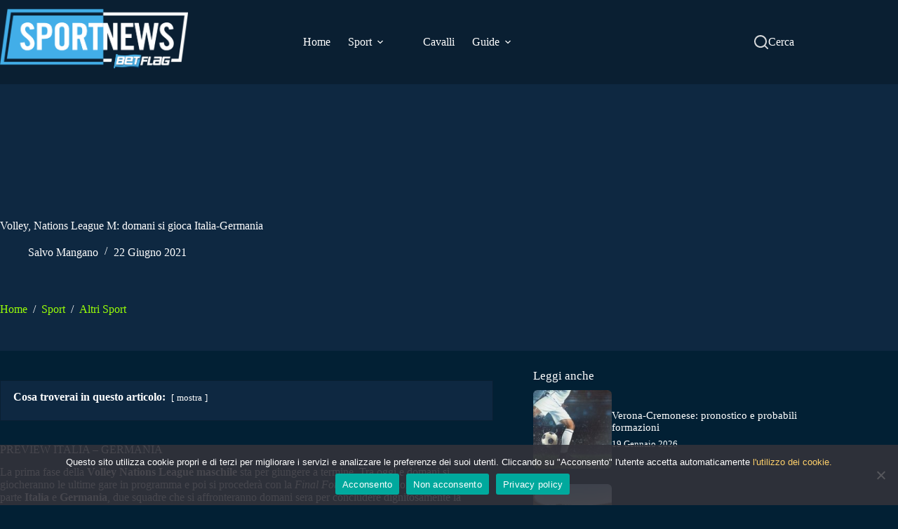

--- FILE ---
content_type: text/html; charset=UTF-8
request_url: https://sportnews.betflag.it/2021/06/22/volley-nations-league-m-domani-si-gioca-italia-germania/
body_size: 29277
content:
<!doctype html>
<html lang="it-IT">
<head>
	
	<meta charset="UTF-8">
	<meta name="viewport" content="width=device-width, initial-scale=1, maximum-scale=5, viewport-fit=cover">
	<link rel="profile" href="https://gmpg.org/xfn/11">

	<meta name='robots' content='index, follow, max-image-preview:large, max-snippet:-1, max-video-preview:-1' />
	<style>img:is([sizes="auto" i], [sizes^="auto," i]) { contain-intrinsic-size: 3000px 1500px }</style>
	
	<!-- This site is optimized with the Yoast SEO plugin v26.2 - https://yoast.com/wordpress/plugins/seo/ -->
	<title>Volley, Nations League M: domani si gioca Italia-Germania</title>
	<meta name="description" content="Prosegue la Volley Nations League maschile con l&#039;Italia che domani sfiderà la Germania. Nell&#039;articolo preview, pronostico e quote." />
	<link rel="canonical" href="https://sportnews.betflag.it/2021/06/22/volley-nations-league-m-domani-si-gioca-italia-germania/" />
	<meta property="og:locale" content="it_IT" />
	<meta property="og:type" content="article" />
	<meta property="og:title" content="Volley, Nations League M: domani si gioca Italia-Germania" />
	<meta property="og:description" content="Prosegue la Volley Nations League maschile con l&#039;Italia che domani sfiderà la Germania. Nell&#039;articolo preview, pronostico e quote." />
	<meta property="og:url" content="https://sportnews.betflag.it/2021/06/22/volley-nations-league-m-domani-si-gioca-italia-germania/" />
	<meta property="og:site_name" content="Sportnews BetFlag" />
	<meta property="article:published_time" content="2021-06-22T17:39:32+00:00" />
	<meta property="og:image" content="https://sportnews.betflag.it/wp-content/uploads/2021/05/photo-1552509297-a311e6bbe568.jpg" />
	<meta property="og:image:width" content="1050" />
	<meta property="og:image:height" content="700" />
	<meta property="og:image:type" content="image/jpeg" />
	<meta name="author" content="Salvo Mangano" />
	<meta name="twitter:card" content="summary_large_image" />
	<script type="application/ld+json" class="yoast-schema-graph">{"@context":"https://schema.org","@graph":[{"@type":"Article","@id":"https://sportnews.betflag.it/2021/06/22/volley-nations-league-m-domani-si-gioca-italia-germania/#article","isPartOf":{"@id":"https://sportnews.betflag.it/2021/06/22/volley-nations-league-m-domani-si-gioca-italia-germania/"},"author":{"name":"Salvo Mangano","@id":"https://sportnews.betflag.it/#/schema/person/72123b76bfdfb3397b0622072069922e"},"headline":"Volley, Nations League M: domani si gioca Italia-Germania","datePublished":"2021-06-22T17:39:32+00:00","mainEntityOfPage":{"@id":"https://sportnews.betflag.it/2021/06/22/volley-nations-league-m-domani-si-gioca-italia-germania/"},"wordCount":325,"publisher":{"@id":"https://sportnews.betflag.it/#organization"},"image":{"@id":"https://sportnews.betflag.it/2021/06/22/volley-nations-league-m-domani-si-gioca-italia-germania/#primaryimage"},"thumbnailUrl":"/wp-content/uploads/2021/05/photo-1552509297-a311e6bbe568.jpg","keywords":["Germania","italia","nations league maschile","pallavolo","probabili formazioni","pronostico","quote sport","scommesse sportive","volley"],"articleSection":["Altri Sport"],"inLanguage":"it-IT"},{"@type":"WebPage","@id":"https://sportnews.betflag.it/2021/06/22/volley-nations-league-m-domani-si-gioca-italia-germania/","url":"https://sportnews.betflag.it/2021/06/22/volley-nations-league-m-domani-si-gioca-italia-germania/","name":"Volley, Nations League M: domani si gioca Italia-Germania","isPartOf":{"@id":"https://sportnews.betflag.it/#website"},"primaryImageOfPage":{"@id":"https://sportnews.betflag.it/2021/06/22/volley-nations-league-m-domani-si-gioca-italia-germania/#primaryimage"},"image":{"@id":"https://sportnews.betflag.it/2021/06/22/volley-nations-league-m-domani-si-gioca-italia-germania/#primaryimage"},"thumbnailUrl":"/wp-content/uploads/2021/05/photo-1552509297-a311e6bbe568.jpg","datePublished":"2021-06-22T17:39:32+00:00","description":"Prosegue la Volley Nations League maschile con l'Italia che domani sfiderà la Germania. Nell'articolo preview, pronostico e quote.","breadcrumb":{"@id":"https://sportnews.betflag.it/2021/06/22/volley-nations-league-m-domani-si-gioca-italia-germania/#breadcrumb"},"inLanguage":"it-IT","potentialAction":[{"@type":"ReadAction","target":["https://sportnews.betflag.it/2021/06/22/volley-nations-league-m-domani-si-gioca-italia-germania/"]}]},{"@type":"ImageObject","inLanguage":"it-IT","@id":"https://sportnews.betflag.it/2021/06/22/volley-nations-league-m-domani-si-gioca-italia-germania/#primaryimage","url":"/wp-content/uploads/2021/05/photo-1552509297-a311e6bbe568.jpg","contentUrl":"/wp-content/uploads/2021/05/photo-1552509297-a311e6bbe568.jpg","width":1050,"height":700,"caption":"Volley Qual Europei: Grecia contro Georgia"},{"@type":"BreadcrumbList","@id":"https://sportnews.betflag.it/2021/06/22/volley-nations-league-m-domani-si-gioca-italia-germania/#breadcrumb","itemListElement":[{"@type":"ListItem","position":1,"name":"SportNews","item":"https://sportnews.betflag.it/"},{"@type":"ListItem","position":2,"name":"Sport","item":"https://sportnews.betflag.it/categoria/sport/"},{"@type":"ListItem","position":3,"name":"Altri Sport","item":"https://sportnews.betflag.it/categoria/sport/altrisport/"},{"@type":"ListItem","position":4,"name":"Volley, Nations League M: domani si gioca Italia-Germania"}]},{"@type":"WebSite","@id":"https://sportnews.betflag.it/#website","url":"https://sportnews.betflag.it/","name":"SportNews BetFlag","description":"","publisher":{"@id":"https://sportnews.betflag.it/#organization"},"potentialAction":[{"@type":"SearchAction","target":{"@type":"EntryPoint","urlTemplate":"https://sportnews.betflag.it/?s={search_term_string}"},"query-input":{"@type":"PropertyValueSpecification","valueRequired":true,"valueName":"search_term_string"}}],"inLanguage":"it-IT"},{"@type":"Organization","@id":"https://sportnews.betflag.it/#organization","name":"SportNews BetFlag","url":"https://sportnews.betflag.it/","logo":{"@type":"ImageObject","inLanguage":"it-IT","@id":"https://sportnews.betflag.it/#/schema/logo/image/","url":"/wp-content/uploads/2023/11/sportnews-betflag5.jpg","contentUrl":"/wp-content/uploads/2023/11/sportnews-betflag5.jpg","width":370,"height":120,"caption":"SportNews BetFlag"},"image":{"@id":"https://sportnews.betflag.it/#/schema/logo/image/"}},{"@type":"Person","@id":"https://sportnews.betflag.it/#/schema/person/72123b76bfdfb3397b0622072069922e","name":"Salvo Mangano","image":{"@type":"ImageObject","inLanguage":"it-IT","@id":"https://sportnews.betflag.it/#/schema/person/image/","url":"https://secure.gravatar.com/avatar/b07be6d2408c03176899f6960ce2ce4b36ebb9cc22aea12e7688d65aec9f2141?s=96&d=mm&r=g","contentUrl":"https://secure.gravatar.com/avatar/b07be6d2408c03176899f6960ce2ce4b36ebb9cc22aea12e7688d65aec9f2141?s=96&d=mm&r=g","caption":"Salvo Mangano"},"url":"https://sportnews.betflag.it/author/salvo/"}]}</script>
	<!-- / Yoast SEO plugin. -->


<link rel='dns-prefetch' href='//static.addtoany.com' />
<link rel="alternate" type="application/rss+xml" title="Sportnews BetFlag &raquo; Feed" href="https://sportnews.betflag.it/feed/" />

<link rel='stylesheet' id='blocksy-dynamic-global-css' href='/wp-content/uploads/blocksy/css/global.css?ver=86466' media='all' />
<link rel='stylesheet' id='wp-block-library-css' href='https://sportnews.betflag.it/wp-includes/css/dist/block-library/style.min.css?ver=6.8.3' media='all' />
<style id='global-styles-inline-css'>
:root{--wp--preset--aspect-ratio--square: 1;--wp--preset--aspect-ratio--4-3: 4/3;--wp--preset--aspect-ratio--3-4: 3/4;--wp--preset--aspect-ratio--3-2: 3/2;--wp--preset--aspect-ratio--2-3: 2/3;--wp--preset--aspect-ratio--16-9: 16/9;--wp--preset--aspect-ratio--9-16: 9/16;--wp--preset--color--black: #000000;--wp--preset--color--cyan-bluish-gray: #abb8c3;--wp--preset--color--white: #ffffff;--wp--preset--color--pale-pink: #f78da7;--wp--preset--color--vivid-red: #cf2e2e;--wp--preset--color--luminous-vivid-orange: #ff6900;--wp--preset--color--luminous-vivid-amber: #fcb900;--wp--preset--color--light-green-cyan: #7bdcb5;--wp--preset--color--vivid-green-cyan: #00d084;--wp--preset--color--pale-cyan-blue: #8ed1fc;--wp--preset--color--vivid-cyan-blue: #0693e3;--wp--preset--color--vivid-purple: #9b51e0;--wp--preset--color--palette-color-1: var(--theme-palette-color-1, #9AFF07);--wp--preset--color--palette-color-2: var(--theme-palette-color-2, #8CE806);--wp--preset--color--palette-color-3: var(--theme-palette-color-3, #ffffff);--wp--preset--color--palette-color-4: var(--theme-palette-color-4, #0E2841);--wp--preset--color--palette-color-5: var(--theme-palette-color-5, #ffffff);--wp--preset--color--palette-color-6: var(--theme-palette-color-6, #0E2841);--wp--preset--color--palette-color-7: var(--theme-palette-color-7, #0A1F32);--wp--preset--color--palette-color-8: var(--theme-palette-color-8, #0E2841);--wp--preset--gradient--vivid-cyan-blue-to-vivid-purple: linear-gradient(135deg,rgba(6,147,227,1) 0%,rgb(155,81,224) 100%);--wp--preset--gradient--light-green-cyan-to-vivid-green-cyan: linear-gradient(135deg,rgb(122,220,180) 0%,rgb(0,208,130) 100%);--wp--preset--gradient--luminous-vivid-amber-to-luminous-vivid-orange: linear-gradient(135deg,rgba(252,185,0,1) 0%,rgba(255,105,0,1) 100%);--wp--preset--gradient--luminous-vivid-orange-to-vivid-red: linear-gradient(135deg,rgba(255,105,0,1) 0%,rgb(207,46,46) 100%);--wp--preset--gradient--very-light-gray-to-cyan-bluish-gray: linear-gradient(135deg,rgb(238,238,238) 0%,rgb(169,184,195) 100%);--wp--preset--gradient--cool-to-warm-spectrum: linear-gradient(135deg,rgb(74,234,220) 0%,rgb(151,120,209) 20%,rgb(207,42,186) 40%,rgb(238,44,130) 60%,rgb(251,105,98) 80%,rgb(254,248,76) 100%);--wp--preset--gradient--blush-light-purple: linear-gradient(135deg,rgb(255,206,236) 0%,rgb(152,150,240) 100%);--wp--preset--gradient--blush-bordeaux: linear-gradient(135deg,rgb(254,205,165) 0%,rgb(254,45,45) 50%,rgb(107,0,62) 100%);--wp--preset--gradient--luminous-dusk: linear-gradient(135deg,rgb(255,203,112) 0%,rgb(199,81,192) 50%,rgb(65,88,208) 100%);--wp--preset--gradient--pale-ocean: linear-gradient(135deg,rgb(255,245,203) 0%,rgb(182,227,212) 50%,rgb(51,167,181) 100%);--wp--preset--gradient--electric-grass: linear-gradient(135deg,rgb(202,248,128) 0%,rgb(113,206,126) 100%);--wp--preset--gradient--midnight: linear-gradient(135deg,rgb(2,3,129) 0%,rgb(40,116,252) 100%);--wp--preset--gradient--juicy-peach: linear-gradient(to right, #ffecd2 0%, #fcb69f 100%);--wp--preset--gradient--young-passion: linear-gradient(to right, #ff8177 0%, #ff867a 0%, #ff8c7f 21%, #f99185 52%, #cf556c 78%, #b12a5b 100%);--wp--preset--gradient--true-sunset: linear-gradient(to right, #fa709a 0%, #fee140 100%);--wp--preset--gradient--morpheus-den: linear-gradient(to top, #30cfd0 0%, #330867 100%);--wp--preset--gradient--plum-plate: linear-gradient(135deg, #667eea 0%, #764ba2 100%);--wp--preset--gradient--aqua-splash: linear-gradient(15deg, #13547a 0%, #80d0c7 100%);--wp--preset--gradient--love-kiss: linear-gradient(to top, #ff0844 0%, #ffb199 100%);--wp--preset--gradient--new-retrowave: linear-gradient(to top, #3b41c5 0%, #a981bb 49%, #ffc8a9 100%);--wp--preset--gradient--plum-bath: linear-gradient(to top, #cc208e 0%, #6713d2 100%);--wp--preset--gradient--high-flight: linear-gradient(to right, #0acffe 0%, #495aff 100%);--wp--preset--gradient--teen-party: linear-gradient(-225deg, #FF057C 0%, #8D0B93 50%, #321575 100%);--wp--preset--gradient--fabled-sunset: linear-gradient(-225deg, #231557 0%, #44107A 29%, #FF1361 67%, #FFF800 100%);--wp--preset--gradient--arielle-smile: radial-gradient(circle 248px at center, #16d9e3 0%, #30c7ec 47%, #46aef7 100%);--wp--preset--gradient--itmeo-branding: linear-gradient(180deg, #2af598 0%, #009efd 100%);--wp--preset--gradient--deep-blue: linear-gradient(to right, #6a11cb 0%, #2575fc 100%);--wp--preset--gradient--strong-bliss: linear-gradient(to right, #f78ca0 0%, #f9748f 19%, #fd868c 60%, #fe9a8b 100%);--wp--preset--gradient--sweet-period: linear-gradient(to top, #3f51b1 0%, #5a55ae 13%, #7b5fac 25%, #8f6aae 38%, #a86aa4 50%, #cc6b8e 62%, #f18271 75%, #f3a469 87%, #f7c978 100%);--wp--preset--gradient--purple-division: linear-gradient(to top, #7028e4 0%, #e5b2ca 100%);--wp--preset--gradient--cold-evening: linear-gradient(to top, #0c3483 0%, #a2b6df 100%, #6b8cce 100%, #a2b6df 100%);--wp--preset--gradient--mountain-rock: linear-gradient(to right, #868f96 0%, #596164 100%);--wp--preset--gradient--desert-hump: linear-gradient(to top, #c79081 0%, #dfa579 100%);--wp--preset--gradient--ethernal-constance: linear-gradient(to top, #09203f 0%, #537895 100%);--wp--preset--gradient--happy-memories: linear-gradient(-60deg, #ff5858 0%, #f09819 100%);--wp--preset--gradient--grown-early: linear-gradient(to top, #0ba360 0%, #3cba92 100%);--wp--preset--gradient--morning-salad: linear-gradient(-225deg, #B7F8DB 0%, #50A7C2 100%);--wp--preset--gradient--night-call: linear-gradient(-225deg, #AC32E4 0%, #7918F2 48%, #4801FF 100%);--wp--preset--gradient--mind-crawl: linear-gradient(-225deg, #473B7B 0%, #3584A7 51%, #30D2BE 100%);--wp--preset--gradient--angel-care: linear-gradient(-225deg, #FFE29F 0%, #FFA99F 48%, #FF719A 100%);--wp--preset--gradient--juicy-cake: linear-gradient(to top, #e14fad 0%, #f9d423 100%);--wp--preset--gradient--rich-metal: linear-gradient(to right, #d7d2cc 0%, #304352 100%);--wp--preset--gradient--mole-hall: linear-gradient(-20deg, #616161 0%, #9bc5c3 100%);--wp--preset--gradient--cloudy-knoxville: linear-gradient(120deg, #fdfbfb 0%, #ebedee 100%);--wp--preset--gradient--soft-grass: linear-gradient(to top, #c1dfc4 0%, #deecdd 100%);--wp--preset--gradient--saint-petersburg: linear-gradient(135deg, #f5f7fa 0%, #c3cfe2 100%);--wp--preset--gradient--everlasting-sky: linear-gradient(135deg, #fdfcfb 0%, #e2d1c3 100%);--wp--preset--gradient--kind-steel: linear-gradient(-20deg, #e9defa 0%, #fbfcdb 100%);--wp--preset--gradient--over-sun: linear-gradient(60deg, #abecd6 0%, #fbed96 100%);--wp--preset--gradient--premium-white: linear-gradient(to top, #d5d4d0 0%, #d5d4d0 1%, #eeeeec 31%, #efeeec 75%, #e9e9e7 100%);--wp--preset--gradient--clean-mirror: linear-gradient(45deg, #93a5cf 0%, #e4efe9 100%);--wp--preset--gradient--wild-apple: linear-gradient(to top, #d299c2 0%, #fef9d7 100%);--wp--preset--gradient--snow-again: linear-gradient(to top, #e6e9f0 0%, #eef1f5 100%);--wp--preset--gradient--confident-cloud: linear-gradient(to top, #dad4ec 0%, #dad4ec 1%, #f3e7e9 100%);--wp--preset--gradient--glass-water: linear-gradient(to top, #dfe9f3 0%, white 100%);--wp--preset--gradient--perfect-white: linear-gradient(-225deg, #E3FDF5 0%, #FFE6FA 100%);--wp--preset--font-size--small: 13px;--wp--preset--font-size--medium: 20px;--wp--preset--font-size--large: clamp(22px, 1.375rem + ((1vw - 3.2px) * 0.625), 30px);--wp--preset--font-size--x-large: clamp(30px, 1.875rem + ((1vw - 3.2px) * 1.563), 50px);--wp--preset--font-size--xx-large: clamp(45px, 2.813rem + ((1vw - 3.2px) * 2.734), 80px);--wp--preset--spacing--20: 0.44rem;--wp--preset--spacing--30: 0.67rem;--wp--preset--spacing--40: 1rem;--wp--preset--spacing--50: 1.5rem;--wp--preset--spacing--60: 2.25rem;--wp--preset--spacing--70: 3.38rem;--wp--preset--spacing--80: 5.06rem;--wp--preset--shadow--natural: 6px 6px 9px rgba(0, 0, 0, 0.2);--wp--preset--shadow--deep: 12px 12px 50px rgba(0, 0, 0, 0.4);--wp--preset--shadow--sharp: 6px 6px 0px rgba(0, 0, 0, 0.2);--wp--preset--shadow--outlined: 6px 6px 0px -3px rgba(255, 255, 255, 1), 6px 6px rgba(0, 0, 0, 1);--wp--preset--shadow--crisp: 6px 6px 0px rgba(0, 0, 0, 1);}:root { --wp--style--global--content-size: var(--theme-block-max-width);--wp--style--global--wide-size: var(--theme-block-wide-max-width); }:where(body) { margin: 0; }.wp-site-blocks > .alignleft { float: left; margin-right: 2em; }.wp-site-blocks > .alignright { float: right; margin-left: 2em; }.wp-site-blocks > .aligncenter { justify-content: center; margin-left: auto; margin-right: auto; }:where(.wp-site-blocks) > * { margin-block-start: var(--theme-content-spacing); margin-block-end: 0; }:where(.wp-site-blocks) > :first-child { margin-block-start: 0; }:where(.wp-site-blocks) > :last-child { margin-block-end: 0; }:root { --wp--style--block-gap: var(--theme-content-spacing); }:root :where(.is-layout-flow) > :first-child{margin-block-start: 0;}:root :where(.is-layout-flow) > :last-child{margin-block-end: 0;}:root :where(.is-layout-flow) > *{margin-block-start: var(--theme-content-spacing);margin-block-end: 0;}:root :where(.is-layout-constrained) > :first-child{margin-block-start: 0;}:root :where(.is-layout-constrained) > :last-child{margin-block-end: 0;}:root :where(.is-layout-constrained) > *{margin-block-start: var(--theme-content-spacing);margin-block-end: 0;}:root :where(.is-layout-flex){gap: var(--theme-content-spacing);}:root :where(.is-layout-grid){gap: var(--theme-content-spacing);}.is-layout-flow > .alignleft{float: left;margin-inline-start: 0;margin-inline-end: 2em;}.is-layout-flow > .alignright{float: right;margin-inline-start: 2em;margin-inline-end: 0;}.is-layout-flow > .aligncenter{margin-left: auto !important;margin-right: auto !important;}.is-layout-constrained > .alignleft{float: left;margin-inline-start: 0;margin-inline-end: 2em;}.is-layout-constrained > .alignright{float: right;margin-inline-start: 2em;margin-inline-end: 0;}.is-layout-constrained > .aligncenter{margin-left: auto !important;margin-right: auto !important;}.is-layout-constrained > :where(:not(.alignleft):not(.alignright):not(.alignfull)){max-width: var(--wp--style--global--content-size);margin-left: auto !important;margin-right: auto !important;}.is-layout-constrained > .alignwide{max-width: var(--wp--style--global--wide-size);}body .is-layout-flex{display: flex;}.is-layout-flex{flex-wrap: wrap;align-items: center;}.is-layout-flex > :is(*, div){margin: 0;}body .is-layout-grid{display: grid;}.is-layout-grid > :is(*, div){margin: 0;}body{padding-top: 0px;padding-right: 0px;padding-bottom: 0px;padding-left: 0px;}.has-black-color{color: var(--wp--preset--color--black) !important;}.has-cyan-bluish-gray-color{color: var(--wp--preset--color--cyan-bluish-gray) !important;}.has-white-color{color: var(--wp--preset--color--white) !important;}.has-pale-pink-color{color: var(--wp--preset--color--pale-pink) !important;}.has-vivid-red-color{color: var(--wp--preset--color--vivid-red) !important;}.has-luminous-vivid-orange-color{color: var(--wp--preset--color--luminous-vivid-orange) !important;}.has-luminous-vivid-amber-color{color: var(--wp--preset--color--luminous-vivid-amber) !important;}.has-light-green-cyan-color{color: var(--wp--preset--color--light-green-cyan) !important;}.has-vivid-green-cyan-color{color: var(--wp--preset--color--vivid-green-cyan) !important;}.has-pale-cyan-blue-color{color: var(--wp--preset--color--pale-cyan-blue) !important;}.has-vivid-cyan-blue-color{color: var(--wp--preset--color--vivid-cyan-blue) !important;}.has-vivid-purple-color{color: var(--wp--preset--color--vivid-purple) !important;}.has-palette-color-1-color{color: var(--wp--preset--color--palette-color-1) !important;}.has-palette-color-2-color{color: var(--wp--preset--color--palette-color-2) !important;}.has-palette-color-3-color{color: var(--wp--preset--color--palette-color-3) !important;}.has-palette-color-4-color{color: var(--wp--preset--color--palette-color-4) !important;}.has-palette-color-5-color{color: var(--wp--preset--color--palette-color-5) !important;}.has-palette-color-6-color{color: var(--wp--preset--color--palette-color-6) !important;}.has-palette-color-7-color{color: var(--wp--preset--color--palette-color-7) !important;}.has-palette-color-8-color{color: var(--wp--preset--color--palette-color-8) !important;}.has-black-background-color{background-color: var(--wp--preset--color--black) !important;}.has-cyan-bluish-gray-background-color{background-color: var(--wp--preset--color--cyan-bluish-gray) !important;}.has-white-background-color{background-color: var(--wp--preset--color--white) !important;}.has-pale-pink-background-color{background-color: var(--wp--preset--color--pale-pink) !important;}.has-vivid-red-background-color{background-color: var(--wp--preset--color--vivid-red) !important;}.has-luminous-vivid-orange-background-color{background-color: var(--wp--preset--color--luminous-vivid-orange) !important;}.has-luminous-vivid-amber-background-color{background-color: var(--wp--preset--color--luminous-vivid-amber) !important;}.has-light-green-cyan-background-color{background-color: var(--wp--preset--color--light-green-cyan) !important;}.has-vivid-green-cyan-background-color{background-color: var(--wp--preset--color--vivid-green-cyan) !important;}.has-pale-cyan-blue-background-color{background-color: var(--wp--preset--color--pale-cyan-blue) !important;}.has-vivid-cyan-blue-background-color{background-color: var(--wp--preset--color--vivid-cyan-blue) !important;}.has-vivid-purple-background-color{background-color: var(--wp--preset--color--vivid-purple) !important;}.has-palette-color-1-background-color{background-color: var(--wp--preset--color--palette-color-1) !important;}.has-palette-color-2-background-color{background-color: var(--wp--preset--color--palette-color-2) !important;}.has-palette-color-3-background-color{background-color: var(--wp--preset--color--palette-color-3) !important;}.has-palette-color-4-background-color{background-color: var(--wp--preset--color--palette-color-4) !important;}.has-palette-color-5-background-color{background-color: var(--wp--preset--color--palette-color-5) !important;}.has-palette-color-6-background-color{background-color: var(--wp--preset--color--palette-color-6) !important;}.has-palette-color-7-background-color{background-color: var(--wp--preset--color--palette-color-7) !important;}.has-palette-color-8-background-color{background-color: var(--wp--preset--color--palette-color-8) !important;}.has-black-border-color{border-color: var(--wp--preset--color--black) !important;}.has-cyan-bluish-gray-border-color{border-color: var(--wp--preset--color--cyan-bluish-gray) !important;}.has-white-border-color{border-color: var(--wp--preset--color--white) !important;}.has-pale-pink-border-color{border-color: var(--wp--preset--color--pale-pink) !important;}.has-vivid-red-border-color{border-color: var(--wp--preset--color--vivid-red) !important;}.has-luminous-vivid-orange-border-color{border-color: var(--wp--preset--color--luminous-vivid-orange) !important;}.has-luminous-vivid-amber-border-color{border-color: var(--wp--preset--color--luminous-vivid-amber) !important;}.has-light-green-cyan-border-color{border-color: var(--wp--preset--color--light-green-cyan) !important;}.has-vivid-green-cyan-border-color{border-color: var(--wp--preset--color--vivid-green-cyan) !important;}.has-pale-cyan-blue-border-color{border-color: var(--wp--preset--color--pale-cyan-blue) !important;}.has-vivid-cyan-blue-border-color{border-color: var(--wp--preset--color--vivid-cyan-blue) !important;}.has-vivid-purple-border-color{border-color: var(--wp--preset--color--vivid-purple) !important;}.has-palette-color-1-border-color{border-color: var(--wp--preset--color--palette-color-1) !important;}.has-palette-color-2-border-color{border-color: var(--wp--preset--color--palette-color-2) !important;}.has-palette-color-3-border-color{border-color: var(--wp--preset--color--palette-color-3) !important;}.has-palette-color-4-border-color{border-color: var(--wp--preset--color--palette-color-4) !important;}.has-palette-color-5-border-color{border-color: var(--wp--preset--color--palette-color-5) !important;}.has-palette-color-6-border-color{border-color: var(--wp--preset--color--palette-color-6) !important;}.has-palette-color-7-border-color{border-color: var(--wp--preset--color--palette-color-7) !important;}.has-palette-color-8-border-color{border-color: var(--wp--preset--color--palette-color-8) !important;}.has-vivid-cyan-blue-to-vivid-purple-gradient-background{background: var(--wp--preset--gradient--vivid-cyan-blue-to-vivid-purple) !important;}.has-light-green-cyan-to-vivid-green-cyan-gradient-background{background: var(--wp--preset--gradient--light-green-cyan-to-vivid-green-cyan) !important;}.has-luminous-vivid-amber-to-luminous-vivid-orange-gradient-background{background: var(--wp--preset--gradient--luminous-vivid-amber-to-luminous-vivid-orange) !important;}.has-luminous-vivid-orange-to-vivid-red-gradient-background{background: var(--wp--preset--gradient--luminous-vivid-orange-to-vivid-red) !important;}.has-very-light-gray-to-cyan-bluish-gray-gradient-background{background: var(--wp--preset--gradient--very-light-gray-to-cyan-bluish-gray) !important;}.has-cool-to-warm-spectrum-gradient-background{background: var(--wp--preset--gradient--cool-to-warm-spectrum) !important;}.has-blush-light-purple-gradient-background{background: var(--wp--preset--gradient--blush-light-purple) !important;}.has-blush-bordeaux-gradient-background{background: var(--wp--preset--gradient--blush-bordeaux) !important;}.has-luminous-dusk-gradient-background{background: var(--wp--preset--gradient--luminous-dusk) !important;}.has-pale-ocean-gradient-background{background: var(--wp--preset--gradient--pale-ocean) !important;}.has-electric-grass-gradient-background{background: var(--wp--preset--gradient--electric-grass) !important;}.has-midnight-gradient-background{background: var(--wp--preset--gradient--midnight) !important;}.has-juicy-peach-gradient-background{background: var(--wp--preset--gradient--juicy-peach) !important;}.has-young-passion-gradient-background{background: var(--wp--preset--gradient--young-passion) !important;}.has-true-sunset-gradient-background{background: var(--wp--preset--gradient--true-sunset) !important;}.has-morpheus-den-gradient-background{background: var(--wp--preset--gradient--morpheus-den) !important;}.has-plum-plate-gradient-background{background: var(--wp--preset--gradient--plum-plate) !important;}.has-aqua-splash-gradient-background{background: var(--wp--preset--gradient--aqua-splash) !important;}.has-love-kiss-gradient-background{background: var(--wp--preset--gradient--love-kiss) !important;}.has-new-retrowave-gradient-background{background: var(--wp--preset--gradient--new-retrowave) !important;}.has-plum-bath-gradient-background{background: var(--wp--preset--gradient--plum-bath) !important;}.has-high-flight-gradient-background{background: var(--wp--preset--gradient--high-flight) !important;}.has-teen-party-gradient-background{background: var(--wp--preset--gradient--teen-party) !important;}.has-fabled-sunset-gradient-background{background: var(--wp--preset--gradient--fabled-sunset) !important;}.has-arielle-smile-gradient-background{background: var(--wp--preset--gradient--arielle-smile) !important;}.has-itmeo-branding-gradient-background{background: var(--wp--preset--gradient--itmeo-branding) !important;}.has-deep-blue-gradient-background{background: var(--wp--preset--gradient--deep-blue) !important;}.has-strong-bliss-gradient-background{background: var(--wp--preset--gradient--strong-bliss) !important;}.has-sweet-period-gradient-background{background: var(--wp--preset--gradient--sweet-period) !important;}.has-purple-division-gradient-background{background: var(--wp--preset--gradient--purple-division) !important;}.has-cold-evening-gradient-background{background: var(--wp--preset--gradient--cold-evening) !important;}.has-mountain-rock-gradient-background{background: var(--wp--preset--gradient--mountain-rock) !important;}.has-desert-hump-gradient-background{background: var(--wp--preset--gradient--desert-hump) !important;}.has-ethernal-constance-gradient-background{background: var(--wp--preset--gradient--ethernal-constance) !important;}.has-happy-memories-gradient-background{background: var(--wp--preset--gradient--happy-memories) !important;}.has-grown-early-gradient-background{background: var(--wp--preset--gradient--grown-early) !important;}.has-morning-salad-gradient-background{background: var(--wp--preset--gradient--morning-salad) !important;}.has-night-call-gradient-background{background: var(--wp--preset--gradient--night-call) !important;}.has-mind-crawl-gradient-background{background: var(--wp--preset--gradient--mind-crawl) !important;}.has-angel-care-gradient-background{background: var(--wp--preset--gradient--angel-care) !important;}.has-juicy-cake-gradient-background{background: var(--wp--preset--gradient--juicy-cake) !important;}.has-rich-metal-gradient-background{background: var(--wp--preset--gradient--rich-metal) !important;}.has-mole-hall-gradient-background{background: var(--wp--preset--gradient--mole-hall) !important;}.has-cloudy-knoxville-gradient-background{background: var(--wp--preset--gradient--cloudy-knoxville) !important;}.has-soft-grass-gradient-background{background: var(--wp--preset--gradient--soft-grass) !important;}.has-saint-petersburg-gradient-background{background: var(--wp--preset--gradient--saint-petersburg) !important;}.has-everlasting-sky-gradient-background{background: var(--wp--preset--gradient--everlasting-sky) !important;}.has-kind-steel-gradient-background{background: var(--wp--preset--gradient--kind-steel) !important;}.has-over-sun-gradient-background{background: var(--wp--preset--gradient--over-sun) !important;}.has-premium-white-gradient-background{background: var(--wp--preset--gradient--premium-white) !important;}.has-clean-mirror-gradient-background{background: var(--wp--preset--gradient--clean-mirror) !important;}.has-wild-apple-gradient-background{background: var(--wp--preset--gradient--wild-apple) !important;}.has-snow-again-gradient-background{background: var(--wp--preset--gradient--snow-again) !important;}.has-confident-cloud-gradient-background{background: var(--wp--preset--gradient--confident-cloud) !important;}.has-glass-water-gradient-background{background: var(--wp--preset--gradient--glass-water) !important;}.has-perfect-white-gradient-background{background: var(--wp--preset--gradient--perfect-white) !important;}.has-small-font-size{font-size: var(--wp--preset--font-size--small) !important;}.has-medium-font-size{font-size: var(--wp--preset--font-size--medium) !important;}.has-large-font-size{font-size: var(--wp--preset--font-size--large) !important;}.has-x-large-font-size{font-size: var(--wp--preset--font-size--x-large) !important;}.has-xx-large-font-size{font-size: var(--wp--preset--font-size--xx-large) !important;}
:root :where(.wp-block-pullquote){font-size: clamp(0.984em, 0.984rem + ((1vw - 0.2em) * 0.645), 1.5em);line-height: 1.6;}
</style>
<link rel='stylesheet' id='contact-form-7-css' href='/wp-content/plugins/contact-form-7/includes/css/styles.css?ver=6.1.3' media='all' />
<link rel='stylesheet' id='cookie-notice-front-css' href='/wp-content/plugins/cookie-notice/css/front.min.css?ver=2.5.8' media='all' />
<link rel='stylesheet' id='ct-main-styles-css' href='/wp-content/themes/blocksy/static/bundle/main.min.css?ver=2.1.22' media='all' />
<link rel='stylesheet' id='ct-admin-frontend-styles-css' href='/wp-content/themes/blocksy/static/bundle/admin-frontend.min.css?ver=2.1.22' media='all' />
<link rel='stylesheet' id='ct-cf-7-styles-css' href='/wp-content/themes/blocksy/static/bundle/cf-7.min.css?ver=2.1.22' media='all' />
<link rel='stylesheet' id='chld_thm_cfg_child-css' href='/wp-content/themes/blocksy-child-sportnews/style.css?ver=6.8.3' media='all' />
<link rel='stylesheet' id='blocksy-fonts-font-source-google-css' href='/wp-content/uploads/fonts/8858b10631fd074b549bd901487784aa/font.css?v=1765381050' media='all' />
<link rel='stylesheet' id='ct-page-title-styles-css' href='/wp-content/themes/blocksy/static/bundle/page-title.min.css?ver=2.1.22' media='all' />
<link rel='stylesheet' id='ct-sidebar-styles-css' href='/wp-content/themes/blocksy/static/bundle/sidebar.min.css?ver=2.1.22' media='all' />
<link rel='stylesheet' id='ct-author-box-styles-css' href='/wp-content/themes/blocksy/static/bundle/author-box.min.css?ver=2.1.22' media='all' />
<link rel='stylesheet' id='ct-stackable-styles-css' href='/wp-content/themes/blocksy/static/bundle/stackable.min.css?ver=2.1.22' media='all' />
<link rel='stylesheet' id='ct-wpforms-styles-css' href='/wp-content/themes/blocksy/static/bundle/wpforms.min.css?ver=2.1.22' media='all' />
<link rel='stylesheet' id='addtoany-css' href='/wp-content/plugins/add-to-any/addtoany.min.css?ver=1.16' media='all' />
<link rel='stylesheet' id='blocksy-ext-trending-styles-css' href='/wp-content/plugins/blocksy-companion/framework/extensions/trending/static/bundle/main.min.css?ver=2.1.22' media='all' />
<script id="addtoany-core-js-before">
window.a2a_config=window.a2a_config||{};a2a_config.callbacks=[];a2a_config.overlays=[];a2a_config.templates={};a2a_localize = {
	Share: "Condividi",
	Save: "Salva",
	Subscribe: "Abbonati",
	Email: "Email",
	Bookmark: "Segnalibro",
	ShowAll: "espandi",
	ShowLess: "comprimi",
	FindServices: "Trova servizi",
	FindAnyServiceToAddTo: "Trova subito un servizio da aggiungere",
	PoweredBy: "Powered by",
	ShareViaEmail: "Condividi via email",
	SubscribeViaEmail: "Iscriviti via email",
	BookmarkInYourBrowser: "Aggiungi ai segnalibri",
	BookmarkInstructions: "Premi Ctrl+D o \u2318+D per mettere questa pagina nei preferiti",
	AddToYourFavorites: "Aggiungi ai favoriti",
	SendFromWebOrProgram: "Invia da qualsiasi indirizzo email o programma di posta elettronica",
	EmailProgram: "Programma di posta elettronica",
	More: "Di più&#8230;",
	ThanksForSharing: "Grazie per la condivisione!",
	ThanksForFollowing: "Thanks for following!"
};
</script>
<script defer src="https://static.addtoany.com/menu/page.js" id="addtoany-core-js"></script>
<script src="https://sportnews.betflag.it/wp-includes/js/jquery/jquery.min.js?ver=3.7.1" id="jquery-core-js"></script>
<script src="https://sportnews.betflag.it/wp-includes/js/jquery/jquery-migrate.min.js?ver=3.4.1" id="jquery-migrate-js"></script>
<script defer src="/wp-content/plugins/add-to-any/addtoany.min.js?ver=1.1" id="addtoany-jquery-js"></script>
<link rel="https://api.w.org/" href="https://sportnews.betflag.it/wp-json/" /><link rel="alternate" title="JSON" type="application/json" href="https://sportnews.betflag.it/wp-json/wp/v2/posts/8013" /><link rel="EditURI" type="application/rsd+xml" title="RSD" href="https://sportnews.betflag.it/xmlrpc.php?rsd" />
<meta name="generator" content="WordPress 6.8.3" />
<link rel='shortlink' href='https://sportnews.betflag.it/?p=8013' />
<link rel="alternate" title="oEmbed (JSON)" type="application/json+oembed" href="https://sportnews.betflag.it/wp-json/oembed/1.0/embed?url=https%3A%2F%2Fsportnews.betflag.it%2F2021%2F06%2F22%2Fvolley-nations-league-m-domani-si-gioca-italia-germania%2F" />
<link rel="alternate" title="oEmbed (XML)" type="text/xml+oembed" href="https://sportnews.betflag.it/wp-json/oembed/1.0/embed?url=https%3A%2F%2Fsportnews.betflag.it%2F2021%2F06%2F22%2Fvolley-nations-league-m-domani-si-gioca-italia-germania%2F&#038;format=xml" />

		<script>
		(function(h,o,t,j,a,r){
			h.hj=h.hj||function(){(h.hj.q=h.hj.q||[]).push(arguments)};
			h._hjSettings={hjid:478528,hjsv:5};
			a=o.getElementsByTagName('head')[0];
			r=o.createElement('script');r.async=1;
			r.src=t+h._hjSettings.hjid+j+h._hjSettings.hjsv;
			a.appendChild(r);
		})(window,document,'//static.hotjar.com/c/hotjar-','.js?sv=');
		</script>
		<noscript><link rel='stylesheet' href='/wp-content/themes/blocksy/static/bundle/no-scripts.min.css' type='text/css'></noscript>
<script>(()=>{var o=[],i={};["on","off","toggle","show"].forEach((l=>{i[l]=function(){o.push([l,arguments])}})),window.Boxzilla=i,window.boxzilla_queue=o})();</script><link rel="icon" href="/wp-content/uploads/2025/12/cropped-01-32x32.png" sizes="32x32" />
<link rel="icon" href="/wp-content/uploads/2025/12/cropped-01-192x192.png" sizes="192x192" />
<link rel="apple-touch-icon" href="/wp-content/uploads/2025/12/cropped-01-180x180.png" />
<meta name="msapplication-TileImage" content="/wp-content/uploads/2025/12/cropped-01-270x270.png" />
		<style id="wp-custom-css">
			/** about us page **/
.ct-custom.elementor-widget-image-box,
.ct-custom .elementor-widget-container {
	height: 100%;
}

.ct-custom .elementor-widget-container {
	overflow: hidden;
}

.ct-custom .elementor-image-box-content {
	padding: 0 30px;
}
.table-container {
  width: 100%;
  overflow-x: auto; /* permette lo scroll orizzontale su schermi piccoli */
  -webkit-overflow-scrolling: touch;
}

.responsive-table {
  width: 100%;
  border-collapse: collapse;
  text-align: center;
  font-size: 0.95rem;
  min-width: 600px; /* opzionale, mantiene leggibilità su mobile */
}

.responsive-table th,
.responsive-table td {
  border: 1px solid #ddd;
  padding: 8px;
}

.responsive-table th {
  background-color: #f2f2f2;
  font-weight: bold;
}

@media (max-width: 768px) {
  .responsive-table {
    font-size: 0.85rem;
  }
  .responsive-table th,
  .responsive-table td {
    padding: 6px;
  }
}

.archive .page-title .archive-label { display: none; }

		</style>
			</head>


<body class="wp-singular post-template-default single single-post postid-8013 single-format-standard wp-custom-logo wp-embed-responsive wp-theme-blocksy wp-child-theme-blocksy-child-sportnews cookies-not-set stk--is-blocksy-theme stk-has-block-style-inheritance" data-link="type-2" data-prefix="single_blog_post" data-header="type-1:sticky" data-footer="type-1" itemscope="itemscope" itemtype="https://schema.org/Blog">

<a class="skip-link screen-reader-text" href="#main">Salta al contenuto</a><div class="ct-drawer-canvas" data-location="start">
		<div id="search-modal" class="ct-panel" data-behaviour="modal" role="dialog" aria-label="Modal ricerca" inert>
			<div class="ct-panel-actions">
				<button class="ct-toggle-close" data-type="type-1" aria-label="Chiudi la ricerca modale">
					<svg class="ct-icon" width="12" height="12" viewBox="0 0 15 15"><path d="M1 15a1 1 0 01-.71-.29 1 1 0 010-1.41l5.8-5.8-5.8-5.8A1 1 0 011.7.29l5.8 5.8 5.8-5.8a1 1 0 011.41 1.41l-5.8 5.8 5.8 5.8a1 1 0 01-1.41 1.41l-5.8-5.8-5.8 5.8A1 1 0 011 15z"/></svg>				</button>
			</div>

			<div class="ct-panel-content">
				

<form role="search" method="get" class="ct-search-form"  action="https://sportnews.betflag.it/" aria-haspopup="listbox" data-live-results="thumbs">

	<input 
		type="search" class="modal-field"		placeholder="Cerca"
		value=""
		name="s"
		autocomplete="off"
		title="Cerca per..."
		aria-label="Cerca per..."
			>

	<div class="ct-search-form-controls">
		
		<button type="submit" class="wp-element-button" data-button="icon" aria-label="Pulsante di ricerca">
			<svg class="ct-icon ct-search-button-content" aria-hidden="true" width="15" height="15" viewBox="0 0 15 15"><path d="M14.8,13.7L12,11c0.9-1.2,1.5-2.6,1.5-4.2c0-3.7-3-6.8-6.8-6.8S0,3,0,6.8s3,6.8,6.8,6.8c1.6,0,3.1-0.6,4.2-1.5l2.8,2.8c0.1,0.1,0.3,0.2,0.5,0.2s0.4-0.1,0.5-0.2C15.1,14.5,15.1,14,14.8,13.7z M1.5,6.8c0-2.9,2.4-5.2,5.2-5.2S12,3.9,12,6.8S9.6,12,6.8,12S1.5,9.6,1.5,6.8z"/></svg>
			<span class="ct-ajax-loader">
				<svg viewBox="0 0 24 24">
					<circle cx="12" cy="12" r="10" opacity="0.2" fill="none" stroke="currentColor" stroke-miterlimit="10" stroke-width="2"/>

					<path d="m12,2c5.52,0,10,4.48,10,10" fill="none" stroke="currentColor" stroke-linecap="round" stroke-miterlimit="10" stroke-width="2">
						<animateTransform
							attributeName="transform"
							attributeType="XML"
							type="rotate"
							dur="0.6s"
							from="0 12 12"
							to="360 12 12"
							repeatCount="indefinite"
						/>
					</path>
				</svg>
			</span>
		</button>

		
					<input type="hidden" name="ct_post_type" value="post:page">
		
		

		<input type="hidden" value="18de16cb8d" class="ct-live-results-nonce">	</div>

			<div class="screen-reader-text" aria-live="polite" role="status">
			Nessun risultato		</div>
	
</form>


			</div>
		</div>

		<div id="offcanvas" class="ct-panel ct-header" data-behaviour="right-side" role="dialog" aria-label="Modal offcanvas" inert=""><div class="ct-panel-inner">
		<div class="ct-panel-actions">
			
			<button class="ct-toggle-close" data-type="type-1" aria-label="Chiudi il carrello">
				<svg class="ct-icon" width="12" height="12" viewBox="0 0 15 15"><path d="M1 15a1 1 0 01-.71-.29 1 1 0 010-1.41l5.8-5.8-5.8-5.8A1 1 0 011.7.29l5.8 5.8 5.8-5.8a1 1 0 011.41 1.41l-5.8 5.8 5.8 5.8a1 1 0 01-1.41 1.41l-5.8-5.8-5.8 5.8A1 1 0 011 15z"/></svg>
			</button>
		</div>
		<div class="ct-panel-content" data-device="desktop"><div class="ct-panel-content-inner"></div></div><div class="ct-panel-content" data-device="mobile"><div class="ct-panel-content-inner">
<a href="https://sportnews.betflag.it/" class="site-logo-container" data-id="offcanvas-logo" rel="home" itemprop="url">
			<img width="1163" height="391" src="/wp-content/uploads/2025/12/sportnews_betflag_logo.png" class="default-logo" alt="Sportnews BetFlag" decoding="async" srcset="/wp-content/uploads/2025/12/sportnews_betflag_logo.png 1163w, /wp-content/uploads/2025/12/sportnews_betflag_logo-300x101.png 300w, /wp-content/uploads/2025/12/sportnews_betflag_logo-1024x344.png 1024w, /wp-content/uploads/2025/12/sportnews_betflag_logo-768x258.png 768w" sizes="(max-width: 1163px) 100vw, 1163px" />	</a>


<nav
	class="mobile-menu menu-container has-submenu"
	data-id="mobile-menu" data-interaction="click" data-toggle-type="type-1" data-submenu-dots="yes"	aria-label="Menu principale">

	<ul id="menu-menu-principale-1" class=""><li class="menu-item menu-item-type-post_type menu-item-object-page menu-item-home menu-item-52130"><a href="https://sportnews.betflag.it/" class="ct-menu-link">Home</a></li>
<li class="menu-item menu-item-type-taxonomy menu-item-object-category current-post-ancestor menu-item-has-children menu-item-52115"><span class="ct-sub-menu-parent"><a href="https://sportnews.betflag.it/categoria/sport/" class="ct-menu-link">Sport</a><button class="ct-toggle-dropdown-mobile" aria-label="Apri il menu a discesa" aria-haspopup="true" aria-expanded="false"><svg class="ct-icon toggle-icon-1" width="15" height="15" viewBox="0 0 15 15" aria-hidden="true"><path d="M3.9,5.1l3.6,3.6l3.6-3.6l1.4,0.7l-5,5l-5-5L3.9,5.1z"/></svg></button></span>
<ul class="sub-menu">
	<li class="menu-item menu-item-type-taxonomy menu-item-object-category menu-item-52116"><a href="https://sportnews.betflag.it/categoria/sport/calcio/" class="ct-menu-link">Calcio</a></li>
	<li class="menu-item menu-item-type-taxonomy menu-item-object-category menu-item-52117"><a href="https://sportnews.betflag.it/categoria/sport/basket/" class="ct-menu-link">Basket</a></li>
	<li class="menu-item menu-item-type-taxonomy menu-item-object-category menu-item-52118"><a href="https://sportnews.betflag.it/categoria/sport/tennis/" class="ct-menu-link">Tennis</a></li>
	<li class="menu-item menu-item-type-taxonomy menu-item-object-category menu-item-53311"><a href="https://sportnews.betflag.it/categoria/sport/fanta/" class="ct-menu-link">Fanta</a></li>
</ul>
</li>
<li class="menu-item menu-item-type-taxonomy menu-item-object-category menu-item-52114"><a href="https://sportnews.betflag.it/categoria/cavalli/" class="ct-menu-link">Cavalli</a></li>
<li class="menu-item menu-item-type-taxonomy menu-item-object-category menu-item-has-children menu-item-52208"><span class="ct-sub-menu-parent"><a href="https://sportnews.betflag.it/categoria/guide/" class="ct-menu-link">Guide</a><button class="ct-toggle-dropdown-mobile" aria-label="Apri il menu a discesa" aria-haspopup="true" aria-expanded="false"><svg class="ct-icon toggle-icon-1" width="15" height="15" viewBox="0 0 15 15" aria-hidden="true"><path d="M3.9,5.1l3.6,3.6l3.6-3.6l1.4,0.7l-5,5l-5-5L3.9,5.1z"/></svg></button></span>
<ul class="sub-menu">
	<li class="menu-item menu-item-type-taxonomy menu-item-object-category menu-item-52119"><a href="https://sportnews.betflag.it/categoria/guide/guida-cavalli/" class="ct-menu-link">Guida Cavalli</a></li>
	<li class="menu-item menu-item-type-taxonomy menu-item-object-category menu-item-52120"><a href="https://sportnews.betflag.it/categoria/guide/guida-sport/" class="ct-menu-link">Guida Sport</a></li>
	<li class="menu-item menu-item-type-taxonomy menu-item-object-category menu-item-52121"><a href="https://sportnews.betflag.it/categoria/guide/guida-casino/" class="ct-menu-link">Guide Casinò</a></li>
	<li class="menu-item menu-item-type-taxonomy menu-item-object-category menu-item-52122"><a href="https://sportnews.betflag.it/categoria/guide/guida-slot/" class="ct-menu-link">Guide Slot</a></li>
</ul>
</li>
</ul></nav>

</div></div></div></div></div>
<div id="main-container">
	<header id="header" class="ct-header" data-id="type-1" itemscope="" itemtype="https://schema.org/WPHeader"><div data-device="desktop"><div class="ct-sticky-container"><div data-sticky="shrink"><div data-row="top" data-column-set="3"><div class="ct-container"><div data-column="start" data-placements="1"><div data-items="primary">
<div	class="site-branding"
	data-id="logo"		itemscope="itemscope" itemtype="https://schema.org/Organization">

			<a href="https://sportnews.betflag.it/" class="site-logo-container" rel="home" itemprop="url" ><img width="1163" height="391" src="/wp-content/uploads/2025/12/sportnews_betflag_logo.png" class="default-logo" alt="Sportnews BetFlag" decoding="async" fetchpriority="high" srcset="/wp-content/uploads/2025/12/sportnews_betflag_logo.png 1163w, /wp-content/uploads/2025/12/sportnews_betflag_logo-300x101.png 300w, /wp-content/uploads/2025/12/sportnews_betflag_logo-1024x344.png 1024w, /wp-content/uploads/2025/12/sportnews_betflag_logo-768x258.png 768w" sizes="(max-width: 1163px) 100vw, 1163px" /></a>	
	</div>

</div></div><div data-column="middle"><div data-items="">
<nav
	id="header-menu-1"
	class="header-menu-1 menu-container"
	data-id="menu" data-interaction="hover"	data-menu="type-1"
	data-dropdown="type-4:simple"		data-responsive="no"	itemscope="" itemtype="https://schema.org/SiteNavigationElement"	aria-label="Menu principale">

	<ul id="menu-menu-principale" class="menu"><li id="menu-item-52130" class="menu-item menu-item-type-post_type menu-item-object-page menu-item-home menu-item-52130"><a href="https://sportnews.betflag.it/" class="ct-menu-link">Home</a></li>
<li id="menu-item-52115" class="menu-item menu-item-type-taxonomy menu-item-object-category current-post-ancestor menu-item-has-children menu-item-52115 animated-submenu-block"><a href="https://sportnews.betflag.it/categoria/sport/" class="ct-menu-link">Sport<span class="ct-toggle-dropdown-desktop"><svg class="ct-icon" width="8" height="8" viewBox="0 0 15 15" aria-hidden="true"><path d="M2.1,3.2l5.4,5.4l5.4-5.4L15,4.3l-7.5,7.5L0,4.3L2.1,3.2z"/></svg></span></a><button class="ct-toggle-dropdown-desktop-ghost" aria-label="Apri il menu a discesa" aria-haspopup="true" aria-expanded="false"></button>
<ul class="sub-menu">
	<li id="menu-item-52116" class="menu-item menu-item-type-taxonomy menu-item-object-category menu-item-52116"><a href="https://sportnews.betflag.it/categoria/sport/calcio/" class="ct-menu-link">Calcio</a></li>
	<li id="menu-item-52117" class="menu-item menu-item-type-taxonomy menu-item-object-category menu-item-52117"><a href="https://sportnews.betflag.it/categoria/sport/basket/" class="ct-menu-link">Basket</a></li>
	<li id="menu-item-52118" class="menu-item menu-item-type-taxonomy menu-item-object-category menu-item-52118"><a href="https://sportnews.betflag.it/categoria/sport/tennis/" class="ct-menu-link">Tennis</a></li>
	<li id="menu-item-53311" class="menu-item menu-item-type-taxonomy menu-item-object-category menu-item-53311"><a href="https://sportnews.betflag.it/categoria/sport/fanta/" class="ct-menu-link">Fanta</a></li>
</ul>
</li>
<li id="menu-item-52114" class="menu-item menu-item-type-taxonomy menu-item-object-category menu-item-52114"><a href="https://sportnews.betflag.it/categoria/cavalli/" class="ct-menu-link">Cavalli</a></li>
<li id="menu-item-52208" class="menu-item menu-item-type-taxonomy menu-item-object-category menu-item-has-children menu-item-52208 animated-submenu-block"><a href="https://sportnews.betflag.it/categoria/guide/" class="ct-menu-link">Guide<span class="ct-toggle-dropdown-desktop"><svg class="ct-icon" width="8" height="8" viewBox="0 0 15 15" aria-hidden="true"><path d="M2.1,3.2l5.4,5.4l5.4-5.4L15,4.3l-7.5,7.5L0,4.3L2.1,3.2z"/></svg></span></a><button class="ct-toggle-dropdown-desktop-ghost" aria-label="Apri il menu a discesa" aria-haspopup="true" aria-expanded="false"></button>
<ul class="sub-menu">
	<li id="menu-item-52119" class="menu-item menu-item-type-taxonomy menu-item-object-category menu-item-52119"><a href="https://sportnews.betflag.it/categoria/guide/guida-cavalli/" class="ct-menu-link">Guida Cavalli</a></li>
	<li id="menu-item-52120" class="menu-item menu-item-type-taxonomy menu-item-object-category menu-item-52120"><a href="https://sportnews.betflag.it/categoria/guide/guida-sport/" class="ct-menu-link">Guida Sport</a></li>
	<li id="menu-item-52121" class="menu-item menu-item-type-taxonomy menu-item-object-category menu-item-52121"><a href="https://sportnews.betflag.it/categoria/guide/guida-casino/" class="ct-menu-link">Guide Casinò</a></li>
	<li id="menu-item-52122" class="menu-item menu-item-type-taxonomy menu-item-object-category menu-item-52122"><a href="https://sportnews.betflag.it/categoria/guide/guida-slot/" class="ct-menu-link">Guide Slot</a></li>
</ul>
</li>
</ul></nav>

</div></div><div data-column="end" data-placements="1"><div data-items="primary">
<button
	class="ct-header-search ct-toggle "
	data-toggle-panel="#search-modal"
	aria-controls="search-modal"
	aria-label="Cerca"
	data-label="right"
	data-id="search">

	<span class="ct-label " aria-hidden="true">Cerca</span>

	<svg class="ct-icon" aria-hidden="true" width="15" height="15" viewBox="0 0 15 15"><path d="M14.8,13.7L12,11c0.9-1.2,1.5-2.6,1.5-4.2c0-3.7-3-6.8-6.8-6.8S0,3,0,6.8s3,6.8,6.8,6.8c1.6,0,3.1-0.6,4.2-1.5l2.8,2.8c0.1,0.1,0.3,0.2,0.5,0.2s0.4-0.1,0.5-0.2C15.1,14.5,15.1,14,14.8,13.7z M1.5,6.8c0-2.9,2.4-5.2,5.2-5.2S12,3.9,12,6.8S9.6,12,6.8,12S1.5,9.6,1.5,6.8z"/></svg></button>
</div></div></div></div></div></div></div><div data-device="mobile"><div class="ct-sticky-container"><div data-sticky="shrink"><div data-row="top" data-column-set="2"><div class="ct-container"><div data-column="start" data-placements="1"><div data-items="primary">
<div	class="site-branding"
	data-id="logo"		>

			<a href="https://sportnews.betflag.it/" class="site-logo-container" rel="home" itemprop="url" ><img width="1163" height="391" src="/wp-content/uploads/2025/12/sportnews_betflag_logo.png" class="default-logo" alt="Sportnews BetFlag" decoding="async" srcset="/wp-content/uploads/2025/12/sportnews_betflag_logo.png 1163w, /wp-content/uploads/2025/12/sportnews_betflag_logo-300x101.png 300w, /wp-content/uploads/2025/12/sportnews_betflag_logo-1024x344.png 1024w, /wp-content/uploads/2025/12/sportnews_betflag_logo-768x258.png 768w" sizes="(max-width: 1163px) 100vw, 1163px" /></a>	
	</div>

</div></div><div data-column="end" data-placements="1"><div data-items="primary">
<button
	class="ct-header-search ct-toggle "
	data-toggle-panel="#search-modal"
	aria-controls="search-modal"
	aria-label="Cerca"
	data-label="right"
	data-id="search">

	<span class="ct-label " aria-hidden="true">Cerca</span>

	<svg class="ct-icon" aria-hidden="true" width="15" height="15" viewBox="0 0 15 15"><path d="M14.8,13.7L12,11c0.9-1.2,1.5-2.6,1.5-4.2c0-3.7-3-6.8-6.8-6.8S0,3,0,6.8s3,6.8,6.8,6.8c1.6,0,3.1-0.6,4.2-1.5l2.8,2.8c0.1,0.1,0.3,0.2,0.5,0.2s0.4-0.1,0.5-0.2C15.1,14.5,15.1,14,14.8,13.7z M1.5,6.8c0-2.9,2.4-5.2,5.2-5.2S12,3.9,12,6.8S9.6,12,6.8,12S1.5,9.6,1.5,6.8z"/></svg></button>

<button
	class="ct-header-trigger ct-toggle "
	data-toggle-panel="#offcanvas"
	aria-controls="offcanvas"
	data-design="simple"
	data-label="right"
	aria-label="Menu"
	data-id="trigger">

	<span class="ct-label ct-hidden-sm ct-hidden-md ct-hidden-lg" aria-hidden="true">Menu</span>

	<svg class="ct-icon" width="18" height="14" viewBox="0 0 18 14" data-type="type-1" aria-hidden="true">
		<rect y="0.00" width="18" height="1.7" rx="1"/>
		<rect y="6.15" width="18" height="1.7" rx="1"/>
		<rect y="12.3" width="18" height="1.7" rx="1"/>
	</svg></button>
</div></div></div></div></div></div></div></header>
	<main id="main" class="site-main hfeed" itemscope="itemscope" itemtype="https://schema.org/CreativeWork">

		
<div class="hero-section" data-type="type-2">
			<figure>
			<div class="ct-media-container"><img width="300" height="200" src="/wp-content/uploads/2021/05/photo-1552509297-a311e6bbe568-300x200.jpg" class="attachment-medium size-medium" alt="Volley Qual Europei: Grecia contro Georgia" loading="lazy" decoding="async" srcset="/wp-content/uploads/2021/05/photo-1552509297-a311e6bbe568-300x200.jpg 300w, /wp-content/uploads/2021/05/photo-1552509297-a311e6bbe568-1024x683.jpg 1024w, /wp-content/uploads/2021/05/photo-1552509297-a311e6bbe568-768x512.jpg 768w, /wp-content/uploads/2021/05/photo-1552509297-a311e6bbe568.jpg 1050w" sizes="auto, (max-width: 300px) 100vw, 300px" itemprop="image" /></div>		</figure>
	
			<header class="entry-header ct-container">
			<h1 class="page-title" itemprop="headline">Volley, Nations League M: domani si gioca Italia-Germania</h1><ul class="entry-meta" data-type="simple:slash" ><li class="meta-author" itemprop="author" itemscope="" itemtype="https://schema.org/Person"><a class="ct-meta-element-author" href="https://sportnews.betflag.it/author/salvo/" title="Articoli scritti da Salvo Mangano" rel="author" itemprop="url"><span itemprop="name">Salvo Mangano</span></a></li><li class="meta-updated-date" itemprop="dateModified"><time class="ct-meta-element-date" datetime="2021-06-22T19:39:32+02:00">22 Giugno 2021</time></li></ul>
			<nav class="ct-breadcrumbs" data-source="default"  itemscope="" itemtype="https://schema.org/BreadcrumbList"><span class="first-item" itemscope="" itemprop="itemListElement" itemtype="https://schema.org/ListItem"><meta itemprop="position" content="1"><a href="https://sportnews.betflag.it/" itemprop="item"><span itemprop="name">Home</span></a><meta itemprop="url" content="https://sportnews.betflag.it/"/><span class="ct-separator">/</span></span><span class="item-0"itemscope="" itemprop="itemListElement" itemtype="https://schema.org/ListItem"><meta itemprop="position" content="2"><a href="https://sportnews.betflag.it/categoria/sport/" itemprop="item"><span itemprop="name">Sport</span></a><meta itemprop="url" content="https://sportnews.betflag.it/categoria/sport/"/><span class="ct-separator">/</span></span><span class="last-item" aria-current="page" itemscope="" itemprop="itemListElement" itemtype="https://schema.org/ListItem"><meta itemprop="position" content="3"><a href="https://sportnews.betflag.it/categoria/sport/altrisport/" itemprop="item"><span itemprop="name">Altri Sport</span></a><meta itemprop="url" content="https://sportnews.betflag.it/categoria/sport/altrisport/"/></span>			</nav>

				</header>
	</div>



	<div
		class="ct-container"
		data-sidebar="right"				data-vertical-spacing="top:bottom">

		
		
	<article
		id="post-8013"
		class="post-8013 post type-post status-publish format-standard has-post-thumbnail hentry category-altrisport tag-germania tag-italia tag-nations-league-maschile tag-pallavolo tag-probabili-formazioni tag-pronostico tag-quote-sport tag-scommesse-sportive tag-volley">

		
		
		
		<div class="entry-content is-layout-flow">
			<div class="lwptoc lwptoc-baseItems lwptoc-light lwptoc-notInherit" data-smooth-scroll="1" data-smooth-scroll-offset="30"><div class="lwptoc_i">    <div class="lwptoc_header">
        <b class="lwptoc_title">Cosa troverai in questo articolo:</b>                    <span class="lwptoc_toggle">
                <a href="#" class="lwptoc_toggle_label" data-label="nascondi">mostra</a>            </span>
            </div>
<div class="lwptoc_items" style="display:none;">
    <div class="lwptoc_itemWrap"><div class="lwptoc_item">    <a href="#PREVIEW_ITALIA_GERMANIA">
                    <span class="lwptoc_item_number">1</span>
                <span class="lwptoc_item_label">PREVIEW ITALIA – GERMANIA</span>
    </a>
    </div><div class="lwptoc_item">    <a href="#LA_VIGILIA_DELLITALIA">
                    <span class="lwptoc_item_number">2</span>
                <span class="lwptoc_item_label">LA VIGILIA DELL’ITALIA</span>
    </a>
    </div><div class="lwptoc_item">    <a href="#LA_VIGILIA_DELLA_GERMANIA">
                    <span class="lwptoc_item_number">3</span>
                <span class="lwptoc_item_label">LA VIGILIA DELLA GERMANIA</span>
    </a>
    </div><div class="lwptoc_item">    <a href="#PROBABILI_FORMAZIONI">
                    <span class="lwptoc_item_number">4</span>
                <span class="lwptoc_item_label">PROBABILI FORMAZIONI</span>
    </a>
    </div><div class="lwptoc_item">    <a href="#DOVE_VEDERLA_IN_TV">
                    <span class="lwptoc_item_number">5</span>
                <span class="lwptoc_item_label">DOVE VEDERLA IN TV</span>
    </a>
    </div><div class="lwptoc_item">    <a href="#QUOTE">
                    <span class="lwptoc_item_number">6</span>
                <span class="lwptoc_item_label">QUOTE</span>
    </a>
    </div></div></div>
</div></div><h2><span id="PREVIEW_ITALIA_GERMANIA">PREVIEW ITALIA – GERMANIA</span></h2>
<p>La prima fase della <strong>Volley Nations League maschile</strong> sta per giungere a termine. Tra oggi e domani si giocheranno le ultime gare in programma e poi si procederà con la <em>Final Four</em>, alla quale non prenderanno parte <strong>Italia</strong> e <strong>Germania</strong>, due squadre che si affronteranno domani sera per concludere dignitosamente la competizione. Nei precedenti cinque incroci tra queste due nazionali, il bilancio pende leggermente a favore dei tedeschi, che si sono imposti tre volte, mentre gli italiani hanno prevalso in due occasioni.</p>
<h2><span id="LA_VIGILIA_DELLITALIA">LA VIGILIA DELL’ITALIA</span></h2>
<p>Da tempo impossibilitata a rientrare tra le prime quattro forze del torneo, l’<strong>Italia</strong> può ancora puntare a chiudere tra le prime dieci. Infatti, prima della sfida prevista per domani la selezione guidata da <strong>Valentini</strong> questa sera scenderà in campo contro la Russia. L’arrivo nella <em>top ten</em> rappresenterebbe un buonissimo risultato per un gruppo formato da profili emergenti, che saranno oggetto di valutazione anche per Ferdinando De Giorgi, da poche ore nominato nuovo commissario tecnico azzurro, che sostituirà Blengini una volta terminate le Olimpiadi.</p>
<h2><span id="LA_VIGILIA_DELLA_GERMANIA">LA VIGILIA DELLA GERMANIA</span></h2>
<p>A tre lunghezze di distanza dalla nazionale italiana, la <strong>Germania</strong> vede ridotte al minimo le chance di terminare tra le migliori dieci squadre della manifestazione. La formazione allenata dal nostro connazionale Andrea <strong>Giani</strong> è reduce da quattro sconfitte consecutive, che hanno compromesso il cammino dei tedeschi. Tuttavia, una delle quattro vittorie ottenute fino a questo momento è arrivata contro la Slovenia, collettivo che attualmente occupa la terza posizione in classifica.</p>
<h2><span id="PROBABILI_FORMAZIONI">PROBABILI FORMAZIONI</span></h2>
<p>Il dato non è al momento disponibile. Provvederemo ad aggiornare la sezione al più presto.</p>
<h2><span id="DOVE_VEDERLA_IN_TV">DOVE VEDERLA IN TV</span></h2>
<p>Il match tra Italia e Germania, valevole per la <a href="https://sportnews.betflag.it/2021/06/21/volley-nations-league-m-italia-impegnata-contro-la-russia/">Volley Nations League</a> maschile, è in programma domani alle ore 19.30. L’evento non avrà copertura televisiva, ma si potrà seguire la diretta testuale sui siti web specializzati.</p>
<h2><span id="QUOTE">QUOTE</span></h2>
<p>Le quote non sono al momento disponibili. Seguiranno aggiornamenti circa i pronostici dell’incontro.</p>
<div class="addtoany_share_save_container addtoany_content addtoany_content_bottom"><div class="a2a_kit a2a_kit_size_32 addtoany_list" data-a2a-url="https://sportnews.betflag.it/2021/06/22/volley-nations-league-m-domani-si-gioca-italia-germania/" data-a2a-title="Volley, Nations League M: domani si gioca Italia-Germania"><a class="a2a_button_facebook" href="https://www.addtoany.com/add_to/facebook?linkurl=https%3A%2F%2Fsportnews.betflag.it%2F2021%2F06%2F22%2Fvolley-nations-league-m-domani-si-gioca-italia-germania%2F&amp;linkname=Volley%2C%20Nations%20League%20M%3A%20domani%20si%20gioca%20Italia-Germania" title="Facebook" rel="nofollow noopener" target="_blank"></a><a class="a2a_button_whatsapp" href="https://www.addtoany.com/add_to/whatsapp?linkurl=https%3A%2F%2Fsportnews.betflag.it%2F2021%2F06%2F22%2Fvolley-nations-league-m-domani-si-gioca-italia-germania%2F&amp;linkname=Volley%2C%20Nations%20League%20M%3A%20domani%20si%20gioca%20Italia-Germania" title="WhatsApp" rel="nofollow noopener" target="_blank"></a><a class="a2a_button_telegram" href="https://www.addtoany.com/add_to/telegram?linkurl=https%3A%2F%2Fsportnews.betflag.it%2F2021%2F06%2F22%2Fvolley-nations-league-m-domani-si-gioca-italia-germania%2F&amp;linkname=Volley%2C%20Nations%20League%20M%3A%20domani%20si%20gioca%20Italia-Germania" title="Telegram" rel="nofollow noopener" target="_blank"></a><a class="a2a_button_x" href="https://www.addtoany.com/add_to/x?linkurl=https%3A%2F%2Fsportnews.betflag.it%2F2021%2F06%2F22%2Fvolley-nations-league-m-domani-si-gioca-italia-germania%2F&amp;linkname=Volley%2C%20Nations%20League%20M%3A%20domani%20si%20gioca%20Italia-Germania" title="X" rel="nofollow noopener" target="_blank"></a></div></div>		</div>

		
		
		
		
	<div class="author-box is-width-constrained " data-type="type-2" >
		<span class="ct-media-container"><img decoding="async" src="https://secure.gravatar.com/avatar/b07be6d2408c03176899f6960ce2ce4b36ebb9cc22aea12e7688d65aec9f2141?s=120&amp;d=mm&amp;r=g" width="60" height="60" alt="Salvo Mangano" style="aspect-ratio: 1/1;"></span>
		<section>
			<p class="author-box-name">
				Salvo Mangano			</p>

			<div class="author-box-bio">
				
							</div>

			
					</section>
	</div>

	
	
		<div
			class="ct-related-posts is-width-constrained "
					>
			
											<p class="ct-module-title">
					Articoli correlati				</p>
							
			
			<div class="ct-related-posts-items" data-layout="grid">
							
				<article  itemscope="itemscope" itemtype="https://schema.org/CreativeWork"><div id="post-51942" class="post-51942 post type-post status-publish format-standard has-post-thumbnail hentry category-altrisport"><a class="ct-media-container" href="https://sportnews.betflag.it/2025/12/05/formula-1-gp-abu-dhabi-pronostico/" aria-label="Formula 1, GP Abu Dhabi: pronostico"><img width="750" height="500" src="/wp-content/uploads/2021/08/photo-1596919877893-de04159e0983-1.jpg" class="attachment-medium_large size-medium_large wp-post-image" alt="Formula 1: gran premio abu dhabi" loading="lazy" decoding="async" srcset="/wp-content/uploads/2021/08/photo-1596919877893-de04159e0983-1.jpg 750w, /wp-content/uploads/2021/08/photo-1596919877893-de04159e0983-1-300x200.jpg 300w" sizes="auto, (max-width: 750px) 100vw, 750px" itemprop="image" style="aspect-ratio: 16/9;" /></a><h4 class="related-entry-title"><a href="https://sportnews.betflag.it/2025/12/05/formula-1-gp-abu-dhabi-pronostico/" rel="bookmark">Formula 1, GP Abu Dhabi: pronostico</a></h4><ul class="entry-meta" data-type="simple:slash" data-id="meta_1" ><li class="meta-date" itemprop="datePublished"><time class="ct-meta-element-date" datetime="2025-12-05T10:00:00+01:00">5 Dicembre 2025</time></li></ul></div></article>
							
				<article  itemscope="itemscope" itemtype="https://schema.org/CreativeWork"><div id="post-51735" class="post-51735 post type-post status-publish format-standard has-post-thumbnail hentry category-altrisport tag-evidenza"><a class="ct-media-container" href="https://sportnews.betflag.it/formula-1-gp-qatar-2025-scommesse-quote-pronostico-dove-vedere-in-tv/" aria-label="GP Qatar 2025, F1: scommesse, orari e dove vedere in tv"><img width="768" height="444" src="/wp-content/uploads/2025/11/formula-1-gp-qatar-2025-768x444.jpg" class="attachment-medium_large size-medium_large wp-post-image" alt="Formula 1 GP Qatar 2025" loading="lazy" decoding="async" srcset="/wp-content/uploads/2025/11/formula-1-gp-qatar-2025-768x444.jpg 768w, /wp-content/uploads/2025/11/formula-1-gp-qatar-2025-300x173.jpg 300w, /wp-content/uploads/2025/11/formula-1-gp-qatar-2025.jpg 1000w" sizes="auto, (max-width: 768px) 100vw, 768px" itemprop="image" style="aspect-ratio: 16/9;" /></a><h4 class="related-entry-title"><a href="https://sportnews.betflag.it/formula-1-gp-qatar-2025-scommesse-quote-pronostico-dove-vedere-in-tv/" rel="bookmark">GP Qatar 2025, F1: scommesse, orari e dove vedere in tv</a></h4><ul class="entry-meta" data-type="simple:slash" data-id="meta_1" ><li class="meta-date" itemprop="datePublished"><time class="ct-meta-element-date" datetime="2025-11-28T10:33:35+01:00">28 Novembre 2025</time></li></ul></div></article>
							
				<article  itemscope="itemscope" itemtype="https://schema.org/CreativeWork"><div id="post-50258" class="post-50258 post type-post status-publish format-standard has-post-thumbnail hentry category-altrisport"><a class="ct-media-container" href="https://sportnews.betflag.it/2025/10/17/formula-1-gp-usa-2025-pronostico-e-dove-vederlo-in-tv-2/" aria-label="Formula 1, GP USA 2025: pronostico e dove vederlo in tv"><img width="768" height="432" src="/wp-content/uploads/2015/01/Fotolia_21486322_Subscription_Monthly_XL-768x432.jpg" class="attachment-medium_large size-medium_large wp-post-image" alt="Formula 1, qualifiche gp spagna" loading="lazy" decoding="async" srcset="/wp-content/uploads/2015/01/Fotolia_21486322_Subscription_Monthly_XL-768x432.jpg 768w, /wp-content/uploads/2015/01/Fotolia_21486322_Subscription_Monthly_XL-300x169.jpg 300w, /wp-content/uploads/2015/01/Fotolia_21486322_Subscription_Monthly_XL.jpg 1000w" sizes="auto, (max-width: 768px) 100vw, 768px" itemprop="image" style="aspect-ratio: 16/9;" /></a><h4 class="related-entry-title"><a href="https://sportnews.betflag.it/2025/10/17/formula-1-gp-usa-2025-pronostico-e-dove-vederlo-in-tv-2/" rel="bookmark">Formula 1, GP USA 2025: pronostico e dove vederlo in tv</a></h4><ul class="entry-meta" data-type="simple:slash" data-id="meta_1" ><li class="meta-date" itemprop="datePublished"><time class="ct-meta-element-date" datetime="2025-10-17T15:00:35+02:00">17 Ottobre 2025</time></li></ul></div></article>
						</div>

			
					</div>

	
	
	</article>

	
		<aside class="" data-type="type-1" id="sidebar" itemtype="https://schema.org/WPSideBar" itemscope="itemscope"><div class="ct-sidebar"><div class="ct-widget is-layout-flow widget_block" id="block-2">
<div class="wp-block-group is-layout-constrained wp-container-core-group-is-layout-19c400f2 wp-block-group-is-layout-constrained" style="margin-top:0;margin-bottom:0">
<h3 class="wp-block-heading" style="font-size:clamp(14px, 0.875rem + ((1vw - 3.2px) * 0.313), 18px);">Leggi anche</h3>



<div data-id="b552acb2" class="wp-block-blocksy-query"><div class="ct-query-template-default is-layout-flow"><article class="wp-block-post is-layout-flow post-53791 post type-post status-publish format-standard has-post-thumbnail hentry category-calcio">

<div class="wp-block-columns is-not-stacked-on-mobile is-layout-flex wp-container-core-columns-is-layout-2a63be41 wp-block-columns-is-layout-flex">
<div class="wp-block-column is-layout-flow wp-block-column-is-layout-flow" style="flex-basis:30%"><a style="margin-top:var(--wp--preset--spacing--30);margin-bottom:var(--wp--preset--spacing--30);" class="ct-dynamic-media wp-elements-490bee831bd5b9e4ee303d5a1adb430a" aria-label="Verona-Cremonese: pronostico e probabili formazioni" href="https://sportnews.betflag.it/2026/01/19/serie-a-cremonese-verona-pronostico-e-probabili-formazioni/"><img decoding="async" width="150" height="150" src="/wp-content/uploads/2021/02/17.02.2021-Sport_Calcio-scaled-1-150x150.jpg" class="attachment-thumbnail size-thumbnail wp-post-image" alt="serie a, verona cremonese" style="width:100%;height:100%;object-fit: cover;aspect-ratio: 1;border-radius:6px;" srcset="/wp-content/uploads/2021/02/17.02.2021-Sport_Calcio-scaled-1-150x150.jpg 150w, /wp-content/uploads/2021/02/17.02.2021-Sport_Calcio-scaled-1-400x400.jpg 400w" sizes="(max-width: 150px) 100vw, 150px" /></a></div>



<div class="wp-block-column is-vertically-aligned-center is-layout-flow wp-block-column-is-layout-flow" style="flex-basis:75%"><h2 style="font-size:clamp(14px, 0.875rem + ((1vw - 3.2px) * 0.078), 15px);font-weight:500; margin-bottom:var(--wp--preset--spacing--20);" class="ct-dynamic-data wp-elements-81bc24948b6024880cb488bf2e566c10"><a href="https://sportnews.betflag.it/2026/01/19/serie-a-cremonese-verona-pronostico-e-probabili-formazioni/">Verona-Cremonese: pronostico e probabili formazioni</a></h2>

<div style="font-size:13px; margin-top:0px;margin-bottom:0px;" class="ct-dynamic-data wp-elements-d8e42f12b0ff926901f9545ff4416e07">19 Gennaio 2026</div></div>
</div>

</article><article class="wp-block-post is-layout-flow post-53783 post type-post status-publish format-standard has-post-thumbnail hentry category-calcio">

<div class="wp-block-columns is-not-stacked-on-mobile is-layout-flex wp-container-core-columns-is-layout-2a63be41 wp-block-columns-is-layout-flex">
<div class="wp-block-column is-layout-flow wp-block-column-is-layout-flow" style="flex-basis:30%"><a style="margin-top:var(--wp--preset--spacing--30);margin-bottom:var(--wp--preset--spacing--30);" class="ct-dynamic-media wp-elements-490bee831bd5b9e4ee303d5a1adb430a" aria-label="Lazio Como: probabili formazioni e pronostico" href="https://sportnews.betflag.it/2026/01/19/lazio-como-probabili-formazioni-e-pronostico-serie-a/"><img decoding="async" width="150" height="150" src="/wp-content/uploads/2021/03/stadio-olimpico-roma-150x150.jpg" class="attachment-thumbnail size-thumbnail wp-post-image" alt="Roma" style="width:100%;height:100%;object-fit: cover;aspect-ratio: 1;border-radius:6px;" srcset="/wp-content/uploads/2021/03/stadio-olimpico-roma-150x150.jpg 150w, /wp-content/uploads/2021/03/stadio-olimpico-roma-400x400.jpg 400w" sizes="(max-width: 150px) 100vw, 150px" /></a></div>



<div class="wp-block-column is-vertically-aligned-center is-layout-flow wp-block-column-is-layout-flow" style="flex-basis:75%"><h2 style="font-size:clamp(14px, 0.875rem + ((1vw - 3.2px) * 0.078), 15px);font-weight:500; margin-bottom:var(--wp--preset--spacing--20);" class="ct-dynamic-data wp-elements-81bc24948b6024880cb488bf2e566c10"><a href="https://sportnews.betflag.it/2026/01/19/lazio-como-probabili-formazioni-e-pronostico-serie-a/">Lazio Como: probabili formazioni e pronostico</a></h2>

<div style="font-size:13px; margin-top:0px;margin-bottom:0px;" class="ct-dynamic-data wp-elements-d8e42f12b0ff926901f9545ff4416e07">19 Gennaio 2026</div></div>
</div>

</article><article class="wp-block-post is-layout-flow post-53764 post type-post status-publish format-standard has-post-thumbnail hentry category-calcio">

<div class="wp-block-columns is-not-stacked-on-mobile is-layout-flex wp-container-core-columns-is-layout-2a63be41 wp-block-columns-is-layout-flex">
<div class="wp-block-column is-layout-flow wp-block-column-is-layout-flow" style="flex-basis:30%"><a style="margin-top:var(--wp--preset--spacing--30);margin-bottom:var(--wp--preset--spacing--30);" class="ct-dynamic-media wp-elements-490bee831bd5b9e4ee303d5a1adb430a" aria-label="Real Sociedad Barcellona, Liga: probabili formazioni e pronostico" href="https://sportnews.betflag.it/2026/01/18/real-sociedad-barcellona-probabili-formazioni-pronostico/"><img loading="lazy" decoding="async" width="150" height="150" src="/wp-content/uploads/2021/03/calcio-3-1-150x150.jpg" class="attachment-thumbnail size-thumbnail wp-post-image" alt="La Liga: Girona contro Osasuna" style="width:100%;height:100%;object-fit: cover;aspect-ratio: 1;border-radius:6px;" srcset="/wp-content/uploads/2021/03/calcio-3-1-150x150.jpg 150w, /wp-content/uploads/2021/03/calcio-3-1-400x400.jpg 400w" sizes="auto, (max-width: 150px) 100vw, 150px" /></a></div>



<div class="wp-block-column is-vertically-aligned-center is-layout-flow wp-block-column-is-layout-flow" style="flex-basis:75%"><h2 style="font-size:clamp(14px, 0.875rem + ((1vw - 3.2px) * 0.078), 15px);font-weight:500; margin-bottom:var(--wp--preset--spacing--20);" class="ct-dynamic-data wp-elements-81bc24948b6024880cb488bf2e566c10"><a href="https://sportnews.betflag.it/2026/01/18/real-sociedad-barcellona-probabili-formazioni-pronostico/">Real Sociedad Barcellona, Liga: probabili formazioni e pronostico</a></h2>

<div style="font-size:13px; margin-top:0px;margin-bottom:0px;" class="ct-dynamic-data wp-elements-d8e42f12b0ff926901f9545ff4416e07">18 Gennaio 2026</div></div>
</div>

</article><article class="wp-block-post is-layout-flow post-53766 post type-post status-publish format-standard has-post-thumbnail hentry category-calcio">

<div class="wp-block-columns is-not-stacked-on-mobile is-layout-flex wp-container-core-columns-is-layout-2a63be41 wp-block-columns-is-layout-flex">
<div class="wp-block-column is-layout-flow wp-block-column-is-layout-flow" style="flex-basis:30%"><a style="margin-top:var(--wp--preset--spacing--30);margin-bottom:var(--wp--preset--spacing--30);" class="ct-dynamic-media wp-elements-490bee831bd5b9e4ee303d5a1adb430a" aria-label="Senegal-Marocco, Finale Coppa d&#8217;Africa 2026: probabili formazioni e pronostico" href="https://sportnews.betflag.it/senegal-marocco-probabili-formazioni-pronostico-finale-coppa-africa/"><img loading="lazy" decoding="async" width="150" height="150" src="/wp-content/uploads/2024/08/gironi-calcio-150x150.jpg" class="attachment-thumbnail size-thumbnail wp-post-image" alt="" style="width:100%;height:100%;object-fit: cover;aspect-ratio: 1;border-radius:6px;" /></a></div>



<div class="wp-block-column is-vertically-aligned-center is-layout-flow wp-block-column-is-layout-flow" style="flex-basis:75%"><h2 style="font-size:clamp(14px, 0.875rem + ((1vw - 3.2px) * 0.078), 15px);font-weight:500; margin-bottom:var(--wp--preset--spacing--20);" class="ct-dynamic-data wp-elements-81bc24948b6024880cb488bf2e566c10"><a href="https://sportnews.betflag.it/senegal-marocco-probabili-formazioni-pronostico-finale-coppa-africa/">Senegal-Marocco, Finale Coppa d&#8217;Africa 2026: probabili formazioni e pronostico</a></h2>

<div style="font-size:13px; margin-top:0px;margin-bottom:0px;" class="ct-dynamic-data wp-elements-d8e42f12b0ff926901f9545ff4416e07">17 Gennaio 2026</div></div>
</div>

</article><article class="wp-block-post is-layout-flow post-53701 post type-post status-publish format-standard has-post-thumbnail hentry category-calcio category-sport">

<div class="wp-block-columns is-not-stacked-on-mobile is-layout-flex wp-container-core-columns-is-layout-2a63be41 wp-block-columns-is-layout-flex">
<div class="wp-block-column is-layout-flow wp-block-column-is-layout-flow" style="flex-basis:30%"><a style="margin-top:var(--wp--preset--spacing--30);margin-bottom:var(--wp--preset--spacing--30);" class="ct-dynamic-media wp-elements-490bee831bd5b9e4ee303d5a1adb430a" aria-label="Premier League, United-City: probabili formazioni e pronostico derby di Manchester" href="https://sportnews.betflag.it/2026/01/17/manchester-united-manchester-city-probabili-formazioni-pronostico-premier-league/"><img loading="lazy" decoding="async" width="150" height="150" src="/wp-content/uploads/2023/08/calcio-150x150.png" class="attachment-thumbnail size-thumbnail wp-post-image" alt="premier league manchester united manchester city" style="width:100%;height:100%;object-fit: cover;aspect-ratio: 1;border-radius:6px;" srcset="/wp-content/uploads/2023/08/calcio-150x150.png 150w, /wp-content/uploads/2023/08/calcio-400x400.png 400w" sizes="auto, (max-width: 150px) 100vw, 150px" /></a></div>



<div class="wp-block-column is-vertically-aligned-center is-layout-flow wp-block-column-is-layout-flow" style="flex-basis:75%"><h2 style="font-size:clamp(14px, 0.875rem + ((1vw - 3.2px) * 0.078), 15px);font-weight:500; margin-bottom:var(--wp--preset--spacing--20);" class="ct-dynamic-data wp-elements-81bc24948b6024880cb488bf2e566c10"><a href="https://sportnews.betflag.it/2026/01/17/manchester-united-manchester-city-probabili-formazioni-pronostico-premier-league/">Premier League, United-City: probabili formazioni e pronostico derby di Manchester</a></h2>

<div style="font-size:13px; margin-top:0px;margin-bottom:0px;" class="ct-dynamic-data wp-elements-d8e42f12b0ff926901f9545ff4416e07">17 Gennaio 2026</div></div>
</div>

</article><article class="wp-block-post is-layout-flow post-53736 post type-post status-publish format-standard has-post-thumbnail hentry category-calcio category-sport">

<div class="wp-block-columns is-not-stacked-on-mobile is-layout-flex wp-container-core-columns-is-layout-2a63be41 wp-block-columns-is-layout-flex">
<div class="wp-block-column is-layout-flow wp-block-column-is-layout-flow" style="flex-basis:30%"><a style="margin-top:var(--wp--preset--spacing--30);margin-bottom:var(--wp--preset--spacing--30);" class="ct-dynamic-media wp-elements-490bee831bd5b9e4ee303d5a1adb430a" aria-label="Serie A, Napoli-Sassuolo: probabili formazioni e pronostico" href="https://sportnews.betflag.it/2026/01/17/serie-a-napoli-sassuolo-probabili-formazioni-e-pronostico/"><img loading="lazy" decoding="async" width="150" height="150" src="/wp-content/uploads/2021/03/04.03.2021-Calcio_Sport-150x150.jpg" class="attachment-thumbnail size-thumbnail wp-post-image" alt="serie a napoli sassuolo" style="width:100%;height:100%;object-fit: cover;aspect-ratio: 1;border-radius:6px;" srcset="/wp-content/uploads/2021/03/04.03.2021-Calcio_Sport-150x150.jpg 150w, /wp-content/uploads/2021/03/04.03.2021-Calcio_Sport-400x400.jpg 400w" sizes="auto, (max-width: 150px) 100vw, 150px" /></a></div>



<div class="wp-block-column is-vertically-aligned-center is-layout-flow wp-block-column-is-layout-flow" style="flex-basis:75%"><h2 style="font-size:clamp(14px, 0.875rem + ((1vw - 3.2px) * 0.078), 15px);font-weight:500; margin-bottom:var(--wp--preset--spacing--20);" class="ct-dynamic-data wp-elements-81bc24948b6024880cb488bf2e566c10"><a href="https://sportnews.betflag.it/2026/01/17/serie-a-napoli-sassuolo-probabili-formazioni-e-pronostico/">Serie A, Napoli-Sassuolo: probabili formazioni e pronostico</a></h2>

<div style="font-size:13px; margin-top:0px;margin-bottom:0px;" class="ct-dynamic-data wp-elements-d8e42f12b0ff926901f9545ff4416e07">17 Gennaio 2026</div></div>
</div>

</article><article class="wp-block-post is-layout-flow post-53718 post type-post status-publish format-standard has-post-thumbnail hentry category-calcio">

<div class="wp-block-columns is-not-stacked-on-mobile is-layout-flex wp-container-core-columns-is-layout-2a63be41 wp-block-columns-is-layout-flex">
<div class="wp-block-column is-layout-flow wp-block-column-is-layout-flow" style="flex-basis:30%"><a style="margin-top:var(--wp--preset--spacing--30);margin-bottom:var(--wp--preset--spacing--30);" class="ct-dynamic-media wp-elements-490bee831bd5b9e4ee303d5a1adb430a" aria-label="Udinese Inter, Serie A: probabili formazioni e pronostico" href="https://sportnews.betflag.it/2026/01/17/udinese-inter-probabili-formazioni-pronostico/"><img loading="lazy" decoding="async" width="150" height="150" src="/wp-content/uploads/2021/04/serie-a-udinese-cagliari-e1766743528191-150x150.jpeg" class="attachment-thumbnail size-thumbnail wp-post-image" alt="Stadio dell&#039;Udinese" style="width:100%;height:100%;object-fit: cover;aspect-ratio: 1;border-radius:6px;" /></a></div>



<div class="wp-block-column is-vertically-aligned-center is-layout-flow wp-block-column-is-layout-flow" style="flex-basis:75%"><h2 style="font-size:clamp(14px, 0.875rem + ((1vw - 3.2px) * 0.078), 15px);font-weight:500; margin-bottom:var(--wp--preset--spacing--20);" class="ct-dynamic-data wp-elements-81bc24948b6024880cb488bf2e566c10"><a href="https://sportnews.betflag.it/2026/01/17/udinese-inter-probabili-formazioni-pronostico/">Udinese Inter, Serie A: probabili formazioni e pronostico</a></h2>

<div style="font-size:13px; margin-top:0px;margin-bottom:0px;" class="ct-dynamic-data wp-elements-d8e42f12b0ff926901f9545ff4416e07">17 Gennaio 2026</div></div>
</div>

</article><article class="wp-block-post is-layout-flow post-53659 post type-post status-publish format-standard has-post-thumbnail hentry category-calcio">

<div class="wp-block-columns is-not-stacked-on-mobile is-layout-flex wp-container-core-columns-is-layout-2a63be41 wp-block-columns-is-layout-flex">
<div class="wp-block-column is-layout-flow wp-block-column-is-layout-flow" style="flex-basis:30%"><a style="margin-top:var(--wp--preset--spacing--30);margin-bottom:var(--wp--preset--spacing--30);" class="ct-dynamic-media wp-elements-490bee831bd5b9e4ee303d5a1adb430a" aria-label="Pisa Atalanta, Serie A: probabili formazioni e pronostico" href="https://sportnews.betflag.it/2026/01/16/pisa-atalanta-probabili-formazioni-pronostico-serie-a/"><img loading="lazy" decoding="async" width="150" height="150" src="/wp-content/uploads/2021/03/Stadio-Pisa-Arena_Garibaldi_Romeo_Anconetani-150x150.jpg" class="attachment-thumbnail size-thumbnail wp-post-image" alt="Stadio Arena Garibaldi-Romeo Anconetani di Pisa" style="width:100%;height:100%;object-fit: cover;aspect-ratio: 1;border-radius:6px;" srcset="/wp-content/uploads/2021/03/Stadio-Pisa-Arena_Garibaldi_Romeo_Anconetani-150x150.jpg 150w, /wp-content/uploads/2021/03/Stadio-Pisa-Arena_Garibaldi_Romeo_Anconetani-400x400.jpg 400w" sizes="auto, (max-width: 150px) 100vw, 150px" /></a></div>



<div class="wp-block-column is-vertically-aligned-center is-layout-flow wp-block-column-is-layout-flow" style="flex-basis:75%"><h2 style="font-size:clamp(14px, 0.875rem + ((1vw - 3.2px) * 0.078), 15px);font-weight:500; margin-bottom:var(--wp--preset--spacing--20);" class="ct-dynamic-data wp-elements-81bc24948b6024880cb488bf2e566c10"><a href="https://sportnews.betflag.it/2026/01/16/pisa-atalanta-probabili-formazioni-pronostico-serie-a/">Pisa Atalanta, Serie A: probabili formazioni e pronostico</a></h2>

<div style="font-size:13px; margin-top:0px;margin-bottom:0px;" class="ct-dynamic-data wp-elements-d8e42f12b0ff926901f9545ff4416e07">16 Gennaio 2026</div></div>
</div>

</article><article class="wp-block-post is-layout-flow post-53696 post type-post status-publish format-standard has-post-thumbnail hentry category-tennis">

<div class="wp-block-columns is-not-stacked-on-mobile is-layout-flex wp-container-core-columns-is-layout-2a63be41 wp-block-columns-is-layout-flex">
<div class="wp-block-column is-layout-flow wp-block-column-is-layout-flow" style="flex-basis:30%"><a style="margin-top:var(--wp--preset--spacing--30);margin-bottom:var(--wp--preset--spacing--30);" class="ct-dynamic-media wp-elements-490bee831bd5b9e4ee303d5a1adb430a" aria-label="Tabellone Australian Open 2026" href="https://sportnews.betflag.it/tabellone-australian-open-2026/"><img loading="lazy" decoding="async" width="150" height="150" src="/wp-content/uploads/2026/01/tennis_2026_3-150x150.jpg" class="attachment-thumbnail size-thumbnail wp-post-image" alt="" style="width:100%;height:100%;object-fit: cover;aspect-ratio: 1;border-radius:6px;" /></a></div>



<div class="wp-block-column is-vertically-aligned-center is-layout-flow wp-block-column-is-layout-flow" style="flex-basis:75%"><h2 style="font-size:clamp(14px, 0.875rem + ((1vw - 3.2px) * 0.078), 15px);font-weight:500; margin-bottom:var(--wp--preset--spacing--20);" class="ct-dynamic-data wp-elements-81bc24948b6024880cb488bf2e566c10"><a href="https://sportnews.betflag.it/tabellone-australian-open-2026/">Tabellone Australian Open 2026</a></h2>

<div style="font-size:13px; margin-top:0px;margin-bottom:0px;" class="ct-dynamic-data wp-elements-d8e42f12b0ff926901f9545ff4416e07">16 Gennaio 2026</div></div>
</div>

</article><article class="wp-block-post is-layout-flow post-53646 post type-post status-publish format-standard has-post-thumbnail hentry category-fanta">

<div class="wp-block-columns is-not-stacked-on-mobile is-layout-flex wp-container-core-columns-is-layout-2a63be41 wp-block-columns-is-layout-flex">
<div class="wp-block-column is-layout-flow wp-block-column-is-layout-flow" style="flex-basis:30%"><a style="margin-top:var(--wp--preset--spacing--30);margin-bottom:var(--wp--preset--spacing--30);" class="ct-dynamic-media wp-elements-490bee831bd5b9e4ee303d5a1adb430a" aria-label="Consigli Fantacalcio 21 giornata: chi schierare e chi evitare" href="https://sportnews.betflag.it/21-giornata-consigli-fantacalcio-chi-schierare-serie-a/"><img loading="lazy" decoding="async" width="150" height="150" src="/wp-content/uploads/2026/01/21-giornata-consigli-fantacalcio-150x150.jpg" class="attachment-thumbnail size-thumbnail wp-post-image" alt="consigli fantacalcio 21 giornata" style="width:100%;height:100%;object-fit: cover;aspect-ratio: 1;border-radius:6px;" /></a></div>



<div class="wp-block-column is-vertically-aligned-center is-layout-flow wp-block-column-is-layout-flow" style="flex-basis:75%"><h2 style="font-size:clamp(14px, 0.875rem + ((1vw - 3.2px) * 0.078), 15px);font-weight:500; margin-bottom:var(--wp--preset--spacing--20);" class="ct-dynamic-data wp-elements-81bc24948b6024880cb488bf2e566c10"><a href="https://sportnews.betflag.it/21-giornata-consigli-fantacalcio-chi-schierare-serie-a/">Consigli Fantacalcio 21 giornata: chi schierare e chi evitare</a></h2>

<div style="font-size:13px; margin-top:0px;margin-bottom:0px;" class="ct-dynamic-data wp-elements-d8e42f12b0ff926901f9545ff4416e07">16 Gennaio 2026</div></div>
</div>

</article><article class="wp-block-post is-layout-flow post-53669 post type-post status-publish format-standard has-post-thumbnail hentry category-sport">

<div class="wp-block-columns is-not-stacked-on-mobile is-layout-flex wp-container-core-columns-is-layout-2a63be41 wp-block-columns-is-layout-flex">
<div class="wp-block-column is-layout-flow wp-block-column-is-layout-flow" style="flex-basis:30%"><a style="margin-top:var(--wp--preset--spacing--30);margin-bottom:var(--wp--preset--spacing--30);" class="ct-dynamic-media wp-elements-490bee831bd5b9e4ee303d5a1adb430a" aria-label="Serie B, Sampdoria-Entella: probabili formazioni e pronostico" href="https://sportnews.betflag.it/2026/01/16/sampdoria-entella-probabili-formazioni-pronostico-serieb/"><img loading="lazy" decoding="async" width="150" height="150" src="/wp-content/uploads/2023/08/calcio-150x150.png" class="attachment-thumbnail size-thumbnail wp-post-image" alt="premier league manchester united manchester city" style="width:100%;height:100%;object-fit: cover;aspect-ratio: 1;border-radius:6px;" srcset="/wp-content/uploads/2023/08/calcio-150x150.png 150w, /wp-content/uploads/2023/08/calcio-400x400.png 400w" sizes="auto, (max-width: 150px) 100vw, 150px" /></a></div>



<div class="wp-block-column is-vertically-aligned-center is-layout-flow wp-block-column-is-layout-flow" style="flex-basis:75%"><h2 style="font-size:clamp(14px, 0.875rem + ((1vw - 3.2px) * 0.078), 15px);font-weight:500; margin-bottom:var(--wp--preset--spacing--20);" class="ct-dynamic-data wp-elements-81bc24948b6024880cb488bf2e566c10"><a href="https://sportnews.betflag.it/2026/01/16/sampdoria-entella-probabili-formazioni-pronostico-serieb/">Serie B, Sampdoria-Entella: probabili formazioni e pronostico</a></h2>

<div style="font-size:13px; margin-top:0px;margin-bottom:0px;" class="ct-dynamic-data wp-elements-d8e42f12b0ff926901f9545ff4416e07">16 Gennaio 2026</div></div>
</div>

</article><article class="wp-block-post is-layout-flow post-53637 post type-post status-publish format-standard has-post-thumbnail hentry category-calcio">

<div class="wp-block-columns is-not-stacked-on-mobile is-layout-flex wp-container-core-columns-is-layout-2a63be41 wp-block-columns-is-layout-flex">
<div class="wp-block-column is-layout-flow wp-block-column-is-layout-flow" style="flex-basis:30%"><a style="margin-top:var(--wp--preset--spacing--30);margin-bottom:var(--wp--preset--spacing--30);" class="ct-dynamic-media wp-elements-490bee831bd5b9e4ee303d5a1adb430a" aria-label="Copa del Rey, Racing-Barcellona: probabili formazioni e  pronostico" href="https://sportnews.betflag.it/2026/01/15/copa-del-rey-racing-barcellona-pronostico/"><img decoding="async" width="150" height="150" src="/wp-content/uploads/2021/02/17.02.2021-Sport_Calcio-scaled-1-150x150.jpg" class="attachment-thumbnail size-thumbnail wp-post-image" alt="serie a, verona cremonese" style="width:100%;height:100%;object-fit: cover;aspect-ratio: 1;border-radius:6px;" srcset="/wp-content/uploads/2021/02/17.02.2021-Sport_Calcio-scaled-1-150x150.jpg 150w, /wp-content/uploads/2021/02/17.02.2021-Sport_Calcio-scaled-1-400x400.jpg 400w" sizes="(max-width: 150px) 100vw, 150px" /></a></div>



<div class="wp-block-column is-vertically-aligned-center is-layout-flow wp-block-column-is-layout-flow" style="flex-basis:75%"><h2 style="font-size:clamp(14px, 0.875rem + ((1vw - 3.2px) * 0.078), 15px);font-weight:500; margin-bottom:var(--wp--preset--spacing--20);" class="ct-dynamic-data wp-elements-81bc24948b6024880cb488bf2e566c10"><a href="https://sportnews.betflag.it/2026/01/15/copa-del-rey-racing-barcellona-pronostico/">Copa del Rey, Racing-Barcellona: probabili formazioni e  pronostico</a></h2>

<div style="font-size:13px; margin-top:0px;margin-bottom:0px;" class="ct-dynamic-data wp-elements-d8e42f12b0ff926901f9545ff4416e07">15 Gennaio 2026</div></div>
</div>

</article><article class="wp-block-post is-layout-flow post-53628 post type-post status-publish format-standard has-post-thumbnail hentry category-calcio">

<div class="wp-block-columns is-not-stacked-on-mobile is-layout-flex wp-container-core-columns-is-layout-2a63be41 wp-block-columns-is-layout-flex">
<div class="wp-block-column is-layout-flow wp-block-column-is-layout-flow" style="flex-basis:30%"><a style="margin-top:var(--wp--preset--spacing--30);margin-bottom:var(--wp--preset--spacing--30);" class="ct-dynamic-media wp-elements-490bee831bd5b9e4ee303d5a1adb430a" aria-label="Serie A, Como Milan: probabili formazioni e pronostico" href="https://sportnews.betflag.it/2026/01/15/como-milan-probabili-formazioni-pronostico-serie-a/"><img loading="lazy" decoding="async" width="150" height="150" src="/wp-content/uploads/2025/05/Como-Inter-150x150.png" class="attachment-thumbnail size-thumbnail wp-post-image" alt="Como Inter" style="width:100%;height:100%;object-fit: cover;aspect-ratio: 1;border-radius:6px;" srcset="/wp-content/uploads/2025/05/Como-Inter-150x150.png 150w, /wp-content/uploads/2025/05/Como-Inter-400x400.png 400w" sizes="auto, (max-width: 150px) 100vw, 150px" /></a></div>



<div class="wp-block-column is-vertically-aligned-center is-layout-flow wp-block-column-is-layout-flow" style="flex-basis:75%"><h2 style="font-size:clamp(14px, 0.875rem + ((1vw - 3.2px) * 0.078), 15px);font-weight:500; margin-bottom:var(--wp--preset--spacing--20);" class="ct-dynamic-data wp-elements-81bc24948b6024880cb488bf2e566c10"><a href="https://sportnews.betflag.it/2026/01/15/como-milan-probabili-formazioni-pronostico-serie-a/">Serie A, Como Milan: probabili formazioni e pronostico</a></h2>

<div style="font-size:13px; margin-top:0px;margin-bottom:0px;" class="ct-dynamic-data wp-elements-d8e42f12b0ff926901f9545ff4416e07">15 Gennaio 2026</div></div>
</div>

</article><article class="wp-block-post is-layout-flow post-53644 post type-post status-publish format-standard has-post-thumbnail hentry category-calcio category-sport">

<div class="wp-block-columns is-not-stacked-on-mobile is-layout-flex wp-container-core-columns-is-layout-2a63be41 wp-block-columns-is-layout-flex">
<div class="wp-block-column is-layout-flow wp-block-column-is-layout-flow" style="flex-basis:30%"><a style="margin-top:var(--wp--preset--spacing--30);margin-bottom:var(--wp--preset--spacing--30);" class="ct-dynamic-media wp-elements-490bee831bd5b9e4ee303d5a1adb430a" aria-label="Serie A, Verona-Bologna: pronostico" href="https://sportnews.betflag.it/2026/01/15/serie-a-verona-bologna-pronostico/"><img loading="lazy" decoding="async" width="150" height="150" src="/wp-content/uploads/2022/05/Serie-C-calcio-150x150.jpg" class="attachment-thumbnail size-thumbnail wp-post-image" alt="serie a, verona bologna" style="width:100%;height:100%;object-fit: cover;aspect-ratio: 1;border-radius:6px;" srcset="/wp-content/uploads/2022/05/Serie-C-calcio-150x150.jpg 150w, /wp-content/uploads/2022/05/Serie-C-calcio-400x400.jpg 400w" sizes="auto, (max-width: 150px) 100vw, 150px" /></a></div>



<div class="wp-block-column is-vertically-aligned-center is-layout-flow wp-block-column-is-layout-flow" style="flex-basis:75%"><h2 style="font-size:clamp(14px, 0.875rem + ((1vw - 3.2px) * 0.078), 15px);font-weight:500; margin-bottom:var(--wp--preset--spacing--20);" class="ct-dynamic-data wp-elements-81bc24948b6024880cb488bf2e566c10"><a href="https://sportnews.betflag.it/2026/01/15/serie-a-verona-bologna-pronostico/">Serie A, Verona-Bologna: pronostico</a></h2>

<div style="font-size:13px; margin-top:0px;margin-bottom:0px;" class="ct-dynamic-data wp-elements-d8e42f12b0ff926901f9545ff4416e07">15 Gennaio 2026</div></div>
</div>

</article><article class="wp-block-post is-layout-flow post-53614 post type-post status-publish format-standard has-post-thumbnail hentry category-calcio category-sport">

<div class="wp-block-columns is-not-stacked-on-mobile is-layout-flex wp-container-core-columns-is-layout-2a63be41 wp-block-columns-is-layout-flex">
<div class="wp-block-column is-layout-flow wp-block-column-is-layout-flow" style="flex-basis:30%"><a style="margin-top:var(--wp--preset--spacing--30);margin-bottom:var(--wp--preset--spacing--30);" class="ct-dynamic-media wp-elements-490bee831bd5b9e4ee303d5a1adb430a" aria-label="Inter-Lecce, recupero Serie A: pronostico e probabili formazioni" href="https://sportnews.betflag.it/2026/01/14/serie-a-inter-lecce-pronostico/"><img loading="lazy" decoding="async" width="150" height="150" src="/wp-content/uploads/2021/03/calcio-stadio-1-150x150.jpg" class="attachment-thumbnail size-thumbnail wp-post-image" alt="serie a, inter lecce" style="width:100%;height:100%;object-fit: cover;aspect-ratio: 1;border-radius:6px;" srcset="/wp-content/uploads/2021/03/calcio-stadio-1-150x150.jpg 150w, /wp-content/uploads/2021/03/calcio-stadio-1-400x400.jpg 400w" sizes="auto, (max-width: 150px) 100vw, 150px" /></a></div>



<div class="wp-block-column is-vertically-aligned-center is-layout-flow wp-block-column-is-layout-flow" style="flex-basis:75%"><h2 style="font-size:clamp(14px, 0.875rem + ((1vw - 3.2px) * 0.078), 15px);font-weight:500; margin-bottom:var(--wp--preset--spacing--20);" class="ct-dynamic-data wp-elements-81bc24948b6024880cb488bf2e566c10"><a href="https://sportnews.betflag.it/2026/01/14/serie-a-inter-lecce-pronostico/">Inter-Lecce, recupero Serie A: pronostico e probabili formazioni</a></h2>

<div style="font-size:13px; margin-top:0px;margin-bottom:0px;" class="ct-dynamic-data wp-elements-d8e42f12b0ff926901f9545ff4416e07">14 Gennaio 2026</div></div>
</div>

</article><article class="wp-block-post is-layout-flow post-53607 post type-post status-publish format-standard has-post-thumbnail hentry category-calcio category-sport">

<div class="wp-block-columns is-not-stacked-on-mobile is-layout-flex wp-container-core-columns-is-layout-2a63be41 wp-block-columns-is-layout-flex">
<div class="wp-block-column is-layout-flow wp-block-column-is-layout-flow" style="flex-basis:30%"><a style="margin-top:var(--wp--preset--spacing--30);margin-bottom:var(--wp--preset--spacing--30);" class="ct-dynamic-media wp-elements-490bee831bd5b9e4ee303d5a1adb430a" aria-label="Coppa d&#8217;Africa, Senegal-Egitto: probabili formazioni e pronostico" href="https://sportnews.betflag.it/2026/01/14/coppa-dafrica-senegal-egitto-pronostico/"><img loading="lazy" decoding="async" width="150" height="150" src="/wp-content/uploads/2022/05/Serie-C-calcio-150x150.jpg" class="attachment-thumbnail size-thumbnail wp-post-image" alt="serie a, verona bologna" style="width:100%;height:100%;object-fit: cover;aspect-ratio: 1;border-radius:6px;" srcset="/wp-content/uploads/2022/05/Serie-C-calcio-150x150.jpg 150w, /wp-content/uploads/2022/05/Serie-C-calcio-400x400.jpg 400w" sizes="auto, (max-width: 150px) 100vw, 150px" /></a></div>



<div class="wp-block-column is-vertically-aligned-center is-layout-flow wp-block-column-is-layout-flow" style="flex-basis:75%"><h2 style="font-size:clamp(14px, 0.875rem + ((1vw - 3.2px) * 0.078), 15px);font-weight:500; margin-bottom:var(--wp--preset--spacing--20);" class="ct-dynamic-data wp-elements-81bc24948b6024880cb488bf2e566c10"><a href="https://sportnews.betflag.it/2026/01/14/coppa-dafrica-senegal-egitto-pronostico/">Coppa d&#8217;Africa, Senegal-Egitto: probabili formazioni e pronostico</a></h2>

<div style="font-size:13px; margin-top:0px;margin-bottom:0px;" class="ct-dynamic-data wp-elements-d8e42f12b0ff926901f9545ff4416e07">14 Gennaio 2026</div></div>
</div>

</article><article class="wp-block-post is-layout-flow post-53612 post type-post status-publish format-standard has-post-thumbnail hentry category-calcio category-sport">

<div class="wp-block-columns is-not-stacked-on-mobile is-layout-flex wp-container-core-columns-is-layout-2a63be41 wp-block-columns-is-layout-flex">
<div class="wp-block-column is-layout-flow wp-block-column-is-layout-flow" style="flex-basis:30%"><a style="margin-top:var(--wp--preset--spacing--30);margin-bottom:var(--wp--preset--spacing--30);" class="ct-dynamic-media wp-elements-490bee831bd5b9e4ee303d5a1adb430a" aria-label="Coppa d&#8217;Africa, Nigeria-Marocco: pronostico" href="https://sportnews.betflag.it/2026/01/14/coppa-dafrica-nigeria-marocco-pronostico/"><img loading="lazy" decoding="async" width="150" height="150" src="/wp-content/uploads/2021/03/04.03.2021-Calcio_Sport-1-150x150.jpg" class="attachment-thumbnail size-thumbnail wp-post-image" alt="coppa d&#039;africa, nigeria marocco" style="width:100%;height:100%;object-fit: cover;aspect-ratio: 1;border-radius:6px;" srcset="/wp-content/uploads/2021/03/04.03.2021-Calcio_Sport-1-150x150.jpg 150w, /wp-content/uploads/2021/03/04.03.2021-Calcio_Sport-1-400x400.jpg 400w" sizes="auto, (max-width: 150px) 100vw, 150px" /></a></div>



<div class="wp-block-column is-vertically-aligned-center is-layout-flow wp-block-column-is-layout-flow" style="flex-basis:75%"><h2 style="font-size:clamp(14px, 0.875rem + ((1vw - 3.2px) * 0.078), 15px);font-weight:500; margin-bottom:var(--wp--preset--spacing--20);" class="ct-dynamic-data wp-elements-81bc24948b6024880cb488bf2e566c10"><a href="https://sportnews.betflag.it/2026/01/14/coppa-dafrica-nigeria-marocco-pronostico/">Coppa d&#8217;Africa, Nigeria-Marocco: pronostico</a></h2>

<div style="font-size:13px; margin-top:0px;margin-bottom:0px;" class="ct-dynamic-data wp-elements-d8e42f12b0ff926901f9545ff4416e07">14 Gennaio 2026</div></div>
</div>

</article><article class="wp-block-post is-layout-flow post-53579 post type-post status-publish format-standard has-post-thumbnail hentry category-calcio">

<div class="wp-block-columns is-not-stacked-on-mobile is-layout-flex wp-container-core-columns-is-layout-2a63be41 wp-block-columns-is-layout-flex">
<div class="wp-block-column is-layout-flow wp-block-column-is-layout-flow" style="flex-basis:30%"><a style="margin-top:var(--wp--preset--spacing--30);margin-bottom:var(--wp--preset--spacing--30);" class="ct-dynamic-media wp-elements-490bee831bd5b9e4ee303d5a1adb430a" aria-label="Roma-Torino, Coppa Italia: probabili formazioni e pronostico" href="https://sportnews.betflag.it/2026/01/13/roma-torino-coppa-italia-pronostico/"><img loading="lazy" decoding="async" width="150" height="150" src="/wp-content/uploads/2022/02/stadio-olimpico-150x150.jpg" class="attachment-thumbnail size-thumbnail wp-post-image" alt="" style="width:100%;height:100%;object-fit: cover;aspect-ratio: 1;border-radius:6px;" srcset="/wp-content/uploads/2022/02/stadio-olimpico-150x150.jpg 150w, /wp-content/uploads/2022/02/stadio-olimpico-400x400.jpg 400w" sizes="auto, (max-width: 150px) 100vw, 150px" /></a></div>



<div class="wp-block-column is-vertically-aligned-center is-layout-flow wp-block-column-is-layout-flow" style="flex-basis:75%"><h2 style="font-size:clamp(14px, 0.875rem + ((1vw - 3.2px) * 0.078), 15px);font-weight:500; margin-bottom:var(--wp--preset--spacing--20);" class="ct-dynamic-data wp-elements-81bc24948b6024880cb488bf2e566c10"><a href="https://sportnews.betflag.it/2026/01/13/roma-torino-coppa-italia-pronostico/">Roma-Torino, Coppa Italia: probabili formazioni e pronostico</a></h2>

<div style="font-size:13px; margin-top:0px;margin-bottom:0px;" class="ct-dynamic-data wp-elements-d8e42f12b0ff926901f9545ff4416e07">13 Gennaio 2026</div></div>
</div>

</article><article class="wp-block-post is-layout-flow post-53568 post type-post status-publish format-standard has-post-thumbnail hentry category-calcio">

<div class="wp-block-columns is-not-stacked-on-mobile is-layout-flex wp-container-core-columns-is-layout-2a63be41 wp-block-columns-is-layout-flex">
<div class="wp-block-column is-layout-flow wp-block-column-is-layout-flow" style="flex-basis:30%"><a style="margin-top:var(--wp--preset--spacing--30);margin-bottom:var(--wp--preset--spacing--30);" class="ct-dynamic-media wp-elements-490bee831bd5b9e4ee303d5a1adb430a" aria-label="Amburgo Leverkusen: probabili formazioni e pronostico" href="https://sportnews.betflag.it/2026/01/13/amburgo-leverkusen-probabili-formazioni-e-pronostico-bundesliga/"><img loading="lazy" decoding="async" width="150" height="150" src="/wp-content/uploads/2023/09/inter-milan-150x150.jpg" class="attachment-thumbnail size-thumbnail wp-post-image" alt="football americano, nfl: atlanta falcons contro tampa bay buccaneers" style="width:100%;height:100%;object-fit: cover;aspect-ratio: 1;border-radius:6px;" srcset="/wp-content/uploads/2023/09/inter-milan-150x150.jpg 150w, /wp-content/uploads/2023/09/inter-milan-400x400.jpg 400w" sizes="auto, (max-width: 150px) 100vw, 150px" /></a></div>



<div class="wp-block-column is-vertically-aligned-center is-layout-flow wp-block-column-is-layout-flow" style="flex-basis:75%"><h2 style="font-size:clamp(14px, 0.875rem + ((1vw - 3.2px) * 0.078), 15px);font-weight:500; margin-bottom:var(--wp--preset--spacing--20);" class="ct-dynamic-data wp-elements-81bc24948b6024880cb488bf2e566c10"><a href="https://sportnews.betflag.it/2026/01/13/amburgo-leverkusen-probabili-formazioni-e-pronostico-bundesliga/">Amburgo Leverkusen: probabili formazioni e pronostico</a></h2>

<div style="font-size:13px; margin-top:0px;margin-bottom:0px;" class="ct-dynamic-data wp-elements-d8e42f12b0ff926901f9545ff4416e07">13 Gennaio 2026</div></div>
</div>

</article><article class="wp-block-post is-layout-flow post-53532 post type-post status-publish format-standard has-post-thumbnail hentry category-calcio">

<div class="wp-block-columns is-not-stacked-on-mobile is-layout-flex wp-container-core-columns-is-layout-2a63be41 wp-block-columns-is-layout-flex">
<div class="wp-block-column is-layout-flow wp-block-column-is-layout-flow" style="flex-basis:30%"><a style="margin-top:var(--wp--preset--spacing--30);margin-bottom:var(--wp--preset--spacing--30);" class="ct-dynamic-media wp-elements-490bee831bd5b9e4ee303d5a1adb430a" aria-label="Genoa Cagliari: probabili formazioni e pronostico" href="https://sportnews.betflag.it/2026/01/12/genoa-cagliari-probabili-formazioni-e-pronostico/"><img loading="lazy" decoding="async" width="150" height="150" src="/wp-content/uploads/2023/12/genoa-inter-150x150.png" class="attachment-thumbnail size-thumbnail wp-post-image" alt="genoa inter" style="width:100%;height:100%;object-fit: cover;aspect-ratio: 1;border-radius:6px;" srcset="/wp-content/uploads/2023/12/genoa-inter-150x150.png 150w, /wp-content/uploads/2023/12/genoa-inter-400x400.png 400w" sizes="auto, (max-width: 150px) 100vw, 150px" /></a></div>



<div class="wp-block-column is-vertically-aligned-center is-layout-flow wp-block-column-is-layout-flow" style="flex-basis:75%"><h2 style="font-size:clamp(14px, 0.875rem + ((1vw - 3.2px) * 0.078), 15px);font-weight:500; margin-bottom:var(--wp--preset--spacing--20);" class="ct-dynamic-data wp-elements-81bc24948b6024880cb488bf2e566c10"><a href="https://sportnews.betflag.it/2026/01/12/genoa-cagliari-probabili-formazioni-e-pronostico/">Genoa Cagliari: probabili formazioni e pronostico</a></h2>

<div style="font-size:13px; margin-top:0px;margin-bottom:0px;" class="ct-dynamic-data wp-elements-d8e42f12b0ff926901f9545ff4416e07">12 Gennaio 2026</div></div>
</div>

</article><article class="wp-block-post is-layout-flow post-53537 post type-post status-publish format-standard has-post-thumbnail hentry category-calcio category-sport">

<div class="wp-block-columns is-not-stacked-on-mobile is-layout-flex wp-container-core-columns-is-layout-2a63be41 wp-block-columns-is-layout-flex">
<div class="wp-block-column is-layout-flow wp-block-column-is-layout-flow" style="flex-basis:30%"><a style="margin-top:var(--wp--preset--spacing--30);margin-bottom:var(--wp--preset--spacing--30);" class="ct-dynamic-media wp-elements-490bee831bd5b9e4ee303d5a1adb430a" aria-label="Serie A, Juventus-Cremonese: pronostico" href="https://sportnews.betflag.it/2026/01/12/serie-a-juventus-cremonese-pronostico/"><img loading="lazy" decoding="async" width="150" height="150" src="/wp-content/uploads/2021/02/frantzou-fleurine-thpUigrWn5g-unsplash-scaled-1-150x150.jpg" class="attachment-thumbnail size-thumbnail wp-post-image" alt="serie a, juventus cremonese" style="width:100%;height:100%;object-fit: cover;aspect-ratio: 1;border-radius:6px;" srcset="/wp-content/uploads/2021/02/frantzou-fleurine-thpUigrWn5g-unsplash-scaled-1-150x150.jpg 150w, /wp-content/uploads/2021/02/frantzou-fleurine-thpUigrWn5g-unsplash-scaled-1-400x400.jpg 400w" sizes="auto, (max-width: 150px) 100vw, 150px" /></a></div>



<div class="wp-block-column is-vertically-aligned-center is-layout-flow wp-block-column-is-layout-flow" style="flex-basis:75%"><h2 style="font-size:clamp(14px, 0.875rem + ((1vw - 3.2px) * 0.078), 15px);font-weight:500; margin-bottom:var(--wp--preset--spacing--20);" class="ct-dynamic-data wp-elements-81bc24948b6024880cb488bf2e566c10"><a href="https://sportnews.betflag.it/2026/01/12/serie-a-juventus-cremonese-pronostico/">Serie A, Juventus-Cremonese: pronostico</a></h2>

<div style="font-size:13px; margin-top:0px;margin-bottom:0px;" class="ct-dynamic-data wp-elements-d8e42f12b0ff926901f9545ff4416e07">12 Gennaio 2026</div></div>
</div>

</article><article class="wp-block-post is-layout-flow post-53534 post type-post status-publish format-standard has-post-thumbnail hentry category-calcio category-sport">

<div class="wp-block-columns is-not-stacked-on-mobile is-layout-flex wp-container-core-columns-is-layout-2a63be41 wp-block-columns-is-layout-flex">
<div class="wp-block-column is-layout-flow wp-block-column-is-layout-flow" style="flex-basis:30%"><a style="margin-top:var(--wp--preset--spacing--30);margin-bottom:var(--wp--preset--spacing--30);" class="ct-dynamic-media wp-elements-490bee831bd5b9e4ee303d5a1adb430a" aria-label="La Liga, Siviglia-Celta Vigo: pronostico" href="https://sportnews.betflag.it/2026/01/12/la-liga-siviglia-celta-vigo-pronostico/"><img loading="lazy" decoding="async" width="150" height="150" src="/wp-content/uploads/2021/03/04.03.2021-Calcio_Sport-1-150x150.jpg" class="attachment-thumbnail size-thumbnail wp-post-image" alt="coppa d&#039;africa, nigeria marocco" style="width:100%;height:100%;object-fit: cover;aspect-ratio: 1;border-radius:6px;" srcset="/wp-content/uploads/2021/03/04.03.2021-Calcio_Sport-1-150x150.jpg 150w, /wp-content/uploads/2021/03/04.03.2021-Calcio_Sport-1-400x400.jpg 400w" sizes="auto, (max-width: 150px) 100vw, 150px" /></a></div>



<div class="wp-block-column is-vertically-aligned-center is-layout-flow wp-block-column-is-layout-flow" style="flex-basis:75%"><h2 style="font-size:clamp(14px, 0.875rem + ((1vw - 3.2px) * 0.078), 15px);font-weight:500; margin-bottom:var(--wp--preset--spacing--20);" class="ct-dynamic-data wp-elements-81bc24948b6024880cb488bf2e566c10"><a href="https://sportnews.betflag.it/2026/01/12/la-liga-siviglia-celta-vigo-pronostico/">La Liga, Siviglia-Celta Vigo: pronostico</a></h2>

<div style="font-size:13px; margin-top:0px;margin-bottom:0px;" class="ct-dynamic-data wp-elements-d8e42f12b0ff926901f9545ff4416e07">12 Gennaio 2026</div></div>
</div>

</article><article class="wp-block-post is-layout-flow post-53459 post type-post status-publish format-standard has-post-thumbnail hentry category-calcio">

<div class="wp-block-columns is-not-stacked-on-mobile is-layout-flex wp-container-core-columns-is-layout-2a63be41 wp-block-columns-is-layout-flex">
<div class="wp-block-column is-layout-flow wp-block-column-is-layout-flow" style="flex-basis:30%"><a style="margin-top:var(--wp--preset--spacing--30);margin-bottom:var(--wp--preset--spacing--30);" class="ct-dynamic-media wp-elements-490bee831bd5b9e4ee303d5a1adb430a" aria-label="Serie A, Fiorentina Milan: probabili formazioni e pronostico" href="https://sportnews.betflag.it/2026/01/11/serie-a-fiorentina-milan-probabili-formazioni-pronostico-serie-a/"><img loading="lazy" decoding="async" width="150" height="150" src="/wp-content/uploads/2021/03/Stadio-Franchi-Firenze-150x150.jpg" class="attachment-thumbnail size-thumbnail wp-post-image" alt="Stadio Franchi della Fiorentina" style="width:100%;height:100%;object-fit: cover;aspect-ratio: 1;border-radius:6px;" srcset="/wp-content/uploads/2021/03/Stadio-Franchi-Firenze-150x150.jpg 150w, /wp-content/uploads/2021/03/Stadio-Franchi-Firenze-400x400.jpg 400w" sizes="auto, (max-width: 150px) 100vw, 150px" /></a></div>



<div class="wp-block-column is-vertically-aligned-center is-layout-flow wp-block-column-is-layout-flow" style="flex-basis:75%"><h2 style="font-size:clamp(14px, 0.875rem + ((1vw - 3.2px) * 0.078), 15px);font-weight:500; margin-bottom:var(--wp--preset--spacing--20);" class="ct-dynamic-data wp-elements-81bc24948b6024880cb488bf2e566c10"><a href="https://sportnews.betflag.it/2026/01/11/serie-a-fiorentina-milan-probabili-formazioni-pronostico-serie-a/">Serie A, Fiorentina Milan: probabili formazioni e pronostico</a></h2>

<div style="font-size:13px; margin-top:0px;margin-bottom:0px;" class="ct-dynamic-data wp-elements-d8e42f12b0ff926901f9545ff4416e07">11 Gennaio 2026</div></div>
</div>

</article><article class="wp-block-post is-layout-flow post-53489 post type-post status-publish format-standard has-post-thumbnail hentry category-calcio">

<div class="wp-block-columns is-not-stacked-on-mobile is-layout-flex wp-container-core-columns-is-layout-2a63be41 wp-block-columns-is-layout-flex">
<div class="wp-block-column is-layout-flow wp-block-column-is-layout-flow" style="flex-basis:30%"><a style="margin-top:var(--wp--preset--spacing--30);margin-bottom:var(--wp--preset--spacing--30);" class="ct-dynamic-media wp-elements-490bee831bd5b9e4ee303d5a1adb430a" aria-label="Barcellona Real Madrid: probabili formazioni e pronostico" href="https://sportnews.betflag.it/2026/01/11/barcellona-real-madrid-probabili-formazioni-pronostico-supercoppa-spagna/"><img loading="lazy" decoding="async" width="150" height="150" src="/wp-content/uploads/2021/10/Calcio-serie-A-2-150x150.jpg" class="attachment-thumbnail size-thumbnail wp-post-image" alt="" style="width:100%;height:100%;object-fit: cover;aspect-ratio: 1;border-radius:6px;" srcset="/wp-content/uploads/2021/10/Calcio-serie-A-2-150x150.jpg 150w, /wp-content/uploads/2021/10/Calcio-serie-A-2-400x400.jpg 400w" sizes="auto, (max-width: 150px) 100vw, 150px" /></a></div>



<div class="wp-block-column is-vertically-aligned-center is-layout-flow wp-block-column-is-layout-flow" style="flex-basis:75%"><h2 style="font-size:clamp(14px, 0.875rem + ((1vw - 3.2px) * 0.078), 15px);font-weight:500; margin-bottom:var(--wp--preset--spacing--20);" class="ct-dynamic-data wp-elements-81bc24948b6024880cb488bf2e566c10"><a href="https://sportnews.betflag.it/2026/01/11/barcellona-real-madrid-probabili-formazioni-pronostico-supercoppa-spagna/">Barcellona Real Madrid: probabili formazioni e pronostico</a></h2>

<div style="font-size:13px; margin-top:0px;margin-bottom:0px;" class="ct-dynamic-data wp-elements-d8e42f12b0ff926901f9545ff4416e07">11 Gennaio 2026</div></div>
</div>

</article><article class="wp-block-post is-layout-flow post-53504 post type-post status-publish format-standard has-post-thumbnail hentry category-calcio category-sport">

<div class="wp-block-columns is-not-stacked-on-mobile is-layout-flex wp-container-core-columns-is-layout-2a63be41 wp-block-columns-is-layout-flex">
<div class="wp-block-column is-layout-flow wp-block-column-is-layout-flow" style="flex-basis:30%"><a style="margin-top:var(--wp--preset--spacing--30);margin-bottom:var(--wp--preset--spacing--30);" class="ct-dynamic-media wp-elements-490bee831bd5b9e4ee303d5a1adb430a" aria-label="Serie A, Roma-Sassuolo: pronostico e probabili formazioni" href="https://sportnews.betflag.it/2026/01/10/serie-a-roma-sassuolo-pronostico/"><img loading="lazy" decoding="async" width="150" height="150" src="/wp-content/uploads/2021/03/calcio-2-150x150.jpg" class="attachment-thumbnail size-thumbnail wp-post-image" alt="" style="width:100%;height:100%;object-fit: cover;aspect-ratio: 1;border-radius:6px;" srcset="/wp-content/uploads/2021/03/calcio-2-150x150.jpg 150w, /wp-content/uploads/2021/03/calcio-2-400x400.jpg 400w" sizes="auto, (max-width: 150px) 100vw, 150px" /></a></div>



<div class="wp-block-column is-vertically-aligned-center is-layout-flow wp-block-column-is-layout-flow" style="flex-basis:75%"><h2 style="font-size:clamp(14px, 0.875rem + ((1vw - 3.2px) * 0.078), 15px);font-weight:500; margin-bottom:var(--wp--preset--spacing--20);" class="ct-dynamic-data wp-elements-81bc24948b6024880cb488bf2e566c10"><a href="https://sportnews.betflag.it/2026/01/10/serie-a-roma-sassuolo-pronostico/">Serie A, Roma-Sassuolo: pronostico e probabili formazioni</a></h2>

<div style="font-size:13px; margin-top:0px;margin-bottom:0px;" class="ct-dynamic-data wp-elements-d8e42f12b0ff926901f9545ff4416e07">10 Gennaio 2026</div></div>
</div>

</article><article class="wp-block-post is-layout-flow post-53432 post type-post status-publish format-standard has-post-thumbnail hentry category-fanta">

<div class="wp-block-columns is-not-stacked-on-mobile is-layout-flex wp-container-core-columns-is-layout-2a63be41 wp-block-columns-is-layout-flex">
<div class="wp-block-column is-layout-flow wp-block-column-is-layout-flow" style="flex-basis:30%"><a style="margin-top:var(--wp--preset--spacing--30);margin-bottom:var(--wp--preset--spacing--30);" class="ct-dynamic-media wp-elements-490bee831bd5b9e4ee303d5a1adb430a" aria-label="Consigli Fantacalcio 20 giornata Serie A: chi schierare e chi no questo weekend?" href="https://sportnews.betflag.it/20-giornata-consigli-fantacalcio-chi-schierare-serie-a/"><img loading="lazy" decoding="async" width="150" height="150" src="/wp-content/uploads/2026/01/20-giornata-fantacalcio-consigli-150x150.jpg" class="attachment-thumbnail size-thumbnail wp-post-image" alt="consigli fantacalcio 20 giornata" style="width:100%;height:100%;object-fit: cover;aspect-ratio: 1;border-radius:6px;" /></a></div>



<div class="wp-block-column is-vertically-aligned-center is-layout-flow wp-block-column-is-layout-flow" style="flex-basis:75%"><h2 style="font-size:clamp(14px, 0.875rem + ((1vw - 3.2px) * 0.078), 15px);font-weight:500; margin-bottom:var(--wp--preset--spacing--20);" class="ct-dynamic-data wp-elements-81bc24948b6024880cb488bf2e566c10"><a href="https://sportnews.betflag.it/20-giornata-consigli-fantacalcio-chi-schierare-serie-a/">Consigli Fantacalcio 20 giornata Serie A: chi schierare e chi no questo weekend?</a></h2>

<div style="font-size:13px; margin-top:0px;margin-bottom:0px;" class="ct-dynamic-data wp-elements-d8e42f12b0ff926901f9545ff4416e07">10 Gennaio 2026</div></div>
</div>

</article><article class="wp-block-post is-layout-flow post-53482 post type-post status-publish format-standard has-post-thumbnail hentry category-sport">

<div class="wp-block-columns is-not-stacked-on-mobile is-layout-flex wp-container-core-columns-is-layout-2a63be41 wp-block-columns-is-layout-flex">
<div class="wp-block-column is-layout-flow wp-block-column-is-layout-flow" style="flex-basis:30%"><a style="margin-top:var(--wp--preset--spacing--30);margin-bottom:var(--wp--preset--spacing--30);" class="ct-dynamic-media wp-elements-490bee831bd5b9e4ee303d5a1adb430a" aria-label="Atalanta Torino: probabili formazioni e pronostico" href="https://sportnews.betflag.it/2026/01/10/atalanta-torino-probabili-formazioni-pronostico-serie-a/"><img loading="lazy" decoding="async" width="150" height="150" src="/wp-content/uploads/2021/04/atalanta-udinese-gewiss-stadium-150x150.jpg" class="attachment-thumbnail size-thumbnail wp-post-image" alt="Gewiss Stadium" style="width:100%;height:100%;object-fit: cover;aspect-ratio: 1;border-radius:6px;" srcset="/wp-content/uploads/2021/04/atalanta-udinese-gewiss-stadium-150x150.jpg 150w, /wp-content/uploads/2021/04/atalanta-udinese-gewiss-stadium-400x400.jpg 400w" sizes="auto, (max-width: 150px) 100vw, 150px" /></a></div>



<div class="wp-block-column is-vertically-aligned-center is-layout-flow wp-block-column-is-layout-flow" style="flex-basis:75%"><h2 style="font-size:clamp(14px, 0.875rem + ((1vw - 3.2px) * 0.078), 15px);font-weight:500; margin-bottom:var(--wp--preset--spacing--20);" class="ct-dynamic-data wp-elements-81bc24948b6024880cb488bf2e566c10"><a href="https://sportnews.betflag.it/2026/01/10/atalanta-torino-probabili-formazioni-pronostico-serie-a/">Atalanta Torino: probabili formazioni e pronostico</a></h2>

<div style="font-size:13px; margin-top:0px;margin-bottom:0px;" class="ct-dynamic-data wp-elements-d8e42f12b0ff926901f9545ff4416e07">10 Gennaio 2026</div></div>
</div>

</article><article class="wp-block-post is-layout-flow post-53496 post type-post status-publish format-standard has-post-thumbnail hentry category-calcio">

<div class="wp-block-columns is-not-stacked-on-mobile is-layout-flex wp-container-core-columns-is-layout-2a63be41 wp-block-columns-is-layout-flex">
<div class="wp-block-column is-layout-flow wp-block-column-is-layout-flow" style="flex-basis:30%"><a style="margin-top:var(--wp--preset--spacing--30);margin-bottom:var(--wp--preset--spacing--30);" class="ct-dynamic-media wp-elements-490bee831bd5b9e4ee303d5a1adb430a" aria-label="Coppa d’Africa, Algeria Nigeria: probabili formazioni e pronostico" href="https://sportnews.betflag.it/2026/01/10/algeria-nigeria-probabili-formazioni-pronostico/"><img loading="lazy" decoding="async" width="150" height="150" src="/wp-content/uploads/2021/03/calcio-2-150x150.jpg" class="attachment-thumbnail size-thumbnail wp-post-image" alt="" style="width:100%;height:100%;object-fit: cover;aspect-ratio: 1;border-radius:6px;" srcset="/wp-content/uploads/2021/03/calcio-2-150x150.jpg 150w, /wp-content/uploads/2021/03/calcio-2-400x400.jpg 400w" sizes="auto, (max-width: 150px) 100vw, 150px" /></a></div>



<div class="wp-block-column is-vertically-aligned-center is-layout-flow wp-block-column-is-layout-flow" style="flex-basis:75%"><h2 style="font-size:clamp(14px, 0.875rem + ((1vw - 3.2px) * 0.078), 15px);font-weight:500; margin-bottom:var(--wp--preset--spacing--20);" class="ct-dynamic-data wp-elements-81bc24948b6024880cb488bf2e566c10"><a href="https://sportnews.betflag.it/2026/01/10/algeria-nigeria-probabili-formazioni-pronostico/">Coppa d’Africa, Algeria Nigeria: probabili formazioni e pronostico</a></h2>

<div style="font-size:13px; margin-top:0px;margin-bottom:0px;" class="ct-dynamic-data wp-elements-d8e42f12b0ff926901f9545ff4416e07">10 Gennaio 2026</div></div>
</div>

</article><article class="wp-block-post is-layout-flow post-53457 post type-post status-publish format-standard has-post-thumbnail hentry category-calcio">

<div class="wp-block-columns is-not-stacked-on-mobile is-layout-flex wp-container-core-columns-is-layout-2a63be41 wp-block-columns-is-layout-flex">
<div class="wp-block-column is-layout-flow wp-block-column-is-layout-flow" style="flex-basis:30%"><a style="margin-top:var(--wp--preset--spacing--30);margin-bottom:var(--wp--preset--spacing--30);" class="ct-dynamic-media wp-elements-490bee831bd5b9e4ee303d5a1adb430a" aria-label="Inter-Napoli profuma di scudetto: probabili formazioni e pronostico" href="https://sportnews.betflag.it/inter-napoli-probabili-formazioni-pronostico-serie-a-11-01-2026/"><img loading="lazy" decoding="async" width="150" height="150" src="/wp-content/uploads/2024/09/Inter-Milan-150x150.png" class="attachment-thumbnail size-thumbnail wp-post-image" alt="" style="width:100%;height:100%;object-fit: cover;aspect-ratio: 1;border-radius:6px;" srcset="/wp-content/uploads/2024/09/Inter-Milan-150x150.png 150w, /wp-content/uploads/2024/09/Inter-Milan-400x400.png 400w" sizes="auto, (max-width: 150px) 100vw, 150px" /></a></div>



<div class="wp-block-column is-vertically-aligned-center is-layout-flow wp-block-column-is-layout-flow" style="flex-basis:75%"><h2 style="font-size:clamp(14px, 0.875rem + ((1vw - 3.2px) * 0.078), 15px);font-weight:500; margin-bottom:var(--wp--preset--spacing--20);" class="ct-dynamic-data wp-elements-81bc24948b6024880cb488bf2e566c10"><a href="https://sportnews.betflag.it/inter-napoli-probabili-formazioni-pronostico-serie-a-11-01-2026/">Inter-Napoli profuma di scudetto: probabili formazioni e pronostico</a></h2>

<div style="font-size:13px; margin-top:0px;margin-bottom:0px;" class="ct-dynamic-data wp-elements-d8e42f12b0ff926901f9545ff4416e07">9 Gennaio 2026</div></div>
</div>

</article><article class="wp-block-post is-layout-flow post-53430 post type-post status-publish format-standard has-post-thumbnail hentry category-calcio category-sport">

<div class="wp-block-columns is-not-stacked-on-mobile is-layout-flex wp-container-core-columns-is-layout-2a63be41 wp-block-columns-is-layout-flex">
<div class="wp-block-column is-layout-flow wp-block-column-is-layout-flow" style="flex-basis:30%"><a style="margin-top:var(--wp--preset--spacing--30);margin-bottom:var(--wp--preset--spacing--30);" class="ct-dynamic-media wp-elements-490bee831bd5b9e4ee303d5a1adb430a" aria-label="Coppa d&#8217;Africa, Camerun-Marocco: pronostico" href="https://sportnews.betflag.it/2026/01/09/coppa-dafrica-camerun-marocco-pronostico/"><img loading="lazy" decoding="async" width="150" height="150" src="/wp-content/uploads/2021/02/17.02.2021-Sport_Calcio-150x150.jpg" class="attachment-thumbnail size-thumbnail wp-post-image" alt="bundesliga, dortmund werder brema" style="width:100%;height:100%;object-fit: cover;aspect-ratio: 1;border-radius:6px;" srcset="/wp-content/uploads/2021/02/17.02.2021-Sport_Calcio-150x150.jpg 150w, /wp-content/uploads/2021/02/17.02.2021-Sport_Calcio-400x400.jpg 400w" sizes="auto, (max-width: 150px) 100vw, 150px" /></a></div>



<div class="wp-block-column is-vertically-aligned-center is-layout-flow wp-block-column-is-layout-flow" style="flex-basis:75%"><h2 style="font-size:clamp(14px, 0.875rem + ((1vw - 3.2px) * 0.078), 15px);font-weight:500; margin-bottom:var(--wp--preset--spacing--20);" class="ct-dynamic-data wp-elements-81bc24948b6024880cb488bf2e566c10"><a href="https://sportnews.betflag.it/2026/01/09/coppa-dafrica-camerun-marocco-pronostico/">Coppa d&#8217;Africa, Camerun-Marocco: pronostico</a></h2>

<div style="font-size:13px; margin-top:0px;margin-bottom:0px;" class="ct-dynamic-data wp-elements-d8e42f12b0ff926901f9545ff4416e07">9 Gennaio 2026</div></div>
</div>

</article><article class="wp-block-post is-layout-flow post-53355 post type-post status-publish format-standard has-post-thumbnail hentry category-calcio category-sport">

<div class="wp-block-columns is-not-stacked-on-mobile is-layout-flex wp-container-core-columns-is-layout-2a63be41 wp-block-columns-is-layout-flex">
<div class="wp-block-column is-layout-flow wp-block-column-is-layout-flow" style="flex-basis:30%"><a style="margin-top:var(--wp--preset--spacing--30);margin-bottom:var(--wp--preset--spacing--30);" class="ct-dynamic-media wp-elements-490bee831bd5b9e4ee303d5a1adb430a" aria-label="Eintracht Francoforte-Borussia Dortmund: probabili formazioni e pronostico" href="https://sportnews.betflag.it/2026/01/09/bundesliga-eintracht-francoforte-borussia-dortmund-pronostico/"><img loading="lazy" decoding="async" width="150" height="150" src="/wp-content/uploads/2024/08/gironi-calcio-150x150.jpg" class="attachment-thumbnail size-thumbnail wp-post-image" alt="" style="width:100%;height:100%;object-fit: cover;aspect-ratio: 1;border-radius:6px;" /></a></div>



<div class="wp-block-column is-vertically-aligned-center is-layout-flow wp-block-column-is-layout-flow" style="flex-basis:75%"><h2 style="font-size:clamp(14px, 0.875rem + ((1vw - 3.2px) * 0.078), 15px);font-weight:500; margin-bottom:var(--wp--preset--spacing--20);" class="ct-dynamic-data wp-elements-81bc24948b6024880cb488bf2e566c10"><a href="https://sportnews.betflag.it/2026/01/09/bundesliga-eintracht-francoforte-borussia-dortmund-pronostico/">Eintracht Francoforte-Borussia Dortmund: probabili formazioni e pronostico</a></h2>

<div style="font-size:13px; margin-top:0px;margin-bottom:0px;" class="ct-dynamic-data wp-elements-d8e42f12b0ff926901f9545ff4416e07">9 Gennaio 2026</div></div>
</div>

</article><article class="wp-block-post is-layout-flow post-53345 post type-post status-publish format-standard has-post-thumbnail hentry category-calcio">

<div class="wp-block-columns is-not-stacked-on-mobile is-layout-flex wp-container-core-columns-is-layout-2a63be41 wp-block-columns-is-layout-flex">
<div class="wp-block-column is-layout-flow wp-block-column-is-layout-flow" style="flex-basis:30%"><a style="margin-top:var(--wp--preset--spacing--30);margin-bottom:var(--wp--preset--spacing--30);" class="ct-dynamic-media wp-elements-490bee831bd5b9e4ee303d5a1adb430a" aria-label="Arsenal-Liverpool, Premier League: probabili formazioni e pronostico" href="https://sportnews.betflag.it/arsenal-liverpool-pronostico-probabili-formazioni-premier-league-2026/"><img loading="lazy" decoding="async" width="150" height="150" src="/wp-content/uploads/2023/08/calcio-150x150.png" class="attachment-thumbnail size-thumbnail wp-post-image" alt="premier league manchester united manchester city" style="width:100%;height:100%;object-fit: cover;aspect-ratio: 1;border-radius:6px;" srcset="/wp-content/uploads/2023/08/calcio-150x150.png 150w, /wp-content/uploads/2023/08/calcio-400x400.png 400w" sizes="auto, (max-width: 150px) 100vw, 150px" /></a></div>



<div class="wp-block-column is-vertically-aligned-center is-layout-flow wp-block-column-is-layout-flow" style="flex-basis:75%"><h2 style="font-size:clamp(14px, 0.875rem + ((1vw - 3.2px) * 0.078), 15px);font-weight:500; margin-bottom:var(--wp--preset--spacing--20);" class="ct-dynamic-data wp-elements-81bc24948b6024880cb488bf2e566c10"><a href="https://sportnews.betflag.it/arsenal-liverpool-pronostico-probabili-formazioni-premier-league-2026/">Arsenal-Liverpool, Premier League: probabili formazioni e pronostico</a></h2>

<div style="font-size:13px; margin-top:0px;margin-bottom:0px;" class="ct-dynamic-data wp-elements-d8e42f12b0ff926901f9545ff4416e07">8 Gennaio 2026</div></div>
</div>

</article><article class="wp-block-post is-layout-flow post-53366 post type-post status-publish format-standard has-post-thumbnail hentry category-calcio">

<div class="wp-block-columns is-not-stacked-on-mobile is-layout-flex wp-container-core-columns-is-layout-2a63be41 wp-block-columns-is-layout-flex">
<div class="wp-block-column is-layout-flow wp-block-column-is-layout-flow" style="flex-basis:30%"><a style="margin-top:var(--wp--preset--spacing--30);margin-bottom:var(--wp--preset--spacing--30);" class="ct-dynamic-media wp-elements-490bee831bd5b9e4ee303d5a1adb430a" aria-label="Milan Genoa, Serie A 19 giornata: probabili formazioni e pronostico" href="https://sportnews.betflag.it/2026/01/08/milan-genoa-probabili-formazioni-e-pronostico/"><img loading="lazy" decoding="async" width="150" height="150" src="/wp-content/uploads/2024/03/san-siro-milan-slavia-praga-150x150.jpg" class="attachment-thumbnail size-thumbnail wp-post-image" alt="Milan slavia praga stadio di san siro" style="width:100%;height:100%;object-fit: cover;aspect-ratio: 1;border-radius:6px;" srcset="/wp-content/uploads/2024/03/san-siro-milan-slavia-praga-150x150.jpg 150w, /wp-content/uploads/2024/03/san-siro-milan-slavia-praga-400x400.jpg 400w" sizes="auto, (max-width: 150px) 100vw, 150px" /></a></div>



<div class="wp-block-column is-vertically-aligned-center is-layout-flow wp-block-column-is-layout-flow" style="flex-basis:75%"><h2 style="font-size:clamp(14px, 0.875rem + ((1vw - 3.2px) * 0.078), 15px);font-weight:500; margin-bottom:var(--wp--preset--spacing--20);" class="ct-dynamic-data wp-elements-81bc24948b6024880cb488bf2e566c10"><a href="https://sportnews.betflag.it/2026/01/08/milan-genoa-probabili-formazioni-e-pronostico/">Milan Genoa, Serie A 19 giornata: probabili formazioni e pronostico</a></h2>

<div style="font-size:13px; margin-top:0px;margin-bottom:0px;" class="ct-dynamic-data wp-elements-d8e42f12b0ff926901f9545ff4416e07">8 Gennaio 2026</div></div>
</div>

</article><article class="wp-block-post is-layout-flow post-53388 post type-post status-publish format-standard has-post-thumbnail hentry category-calcio">

<div class="wp-block-columns is-not-stacked-on-mobile is-layout-flex wp-container-core-columns-is-layout-2a63be41 wp-block-columns-is-layout-flex">
<div class="wp-block-column is-layout-flow wp-block-column-is-layout-flow" style="flex-basis:30%"><a style="margin-top:var(--wp--preset--spacing--30);margin-bottom:var(--wp--preset--spacing--30);" class="ct-dynamic-media wp-elements-490bee831bd5b9e4ee303d5a1adb430a" aria-label="Supercoppa di Francia, PSG-Marsiglia: pronostico e formazioni" href="https://sportnews.betflag.it/supercoppa-francia-psg-marsiglia-pronostico-probabili-formazioni-2026/"><img loading="lazy" decoding="async" width="150" height="150" src="/wp-content/uploads/2021/03/calcio-2-150x150.jpg" class="attachment-thumbnail size-thumbnail wp-post-image" alt="" style="width:100%;height:100%;object-fit: cover;aspect-ratio: 1;border-radius:6px;" srcset="/wp-content/uploads/2021/03/calcio-2-150x150.jpg 150w, /wp-content/uploads/2021/03/calcio-2-400x400.jpg 400w" sizes="auto, (max-width: 150px) 100vw, 150px" /></a></div>



<div class="wp-block-column is-vertically-aligned-center is-layout-flow wp-block-column-is-layout-flow" style="flex-basis:75%"><h2 style="font-size:clamp(14px, 0.875rem + ((1vw - 3.2px) * 0.078), 15px);font-weight:500; margin-bottom:var(--wp--preset--spacing--20);" class="ct-dynamic-data wp-elements-81bc24948b6024880cb488bf2e566c10"><a href="https://sportnews.betflag.it/supercoppa-francia-psg-marsiglia-pronostico-probabili-formazioni-2026/">Supercoppa di Francia, PSG-Marsiglia: pronostico e formazioni</a></h2>

<div style="font-size:13px; margin-top:0px;margin-bottom:0px;" class="ct-dynamic-data wp-elements-d8e42f12b0ff926901f9545ff4416e07">8 Gennaio 2026</div></div>
</div>

</article><article class="wp-block-post is-layout-flow post-53302 post type-post status-publish format-standard has-post-thumbnail hentry category-calcio">

<div class="wp-block-columns is-not-stacked-on-mobile is-layout-flex wp-container-core-columns-is-layout-2a63be41 wp-block-columns-is-layout-flex">
<div class="wp-block-column is-layout-flow wp-block-column-is-layout-flow" style="flex-basis:30%"><a style="margin-top:var(--wp--preset--spacing--30);margin-bottom:var(--wp--preset--spacing--30);" class="ct-dynamic-media wp-elements-490bee831bd5b9e4ee303d5a1adb430a" aria-label="Lazio Fiorentina, Serie A: probabili formazioni e pronostico" href="https://sportnews.betflag.it/2026/01/07/serie-a-lazio-fiorentina-probabili-formazioni-e-pronostico/"><img loading="lazy" decoding="async" width="150" height="150" src="/wp-content/uploads/2021/03/olimpico-150x150.jpg" class="attachment-thumbnail size-thumbnail wp-post-image" alt="Serie A: Lazio -Roma" style="width:100%;height:100%;object-fit: cover;aspect-ratio: 1;border-radius:6px;" srcset="/wp-content/uploads/2021/03/olimpico-150x150.jpg 150w, /wp-content/uploads/2021/03/olimpico-400x400.jpg 400w" sizes="auto, (max-width: 150px) 100vw, 150px" /></a></div>



<div class="wp-block-column is-vertically-aligned-center is-layout-flow wp-block-column-is-layout-flow" style="flex-basis:75%"><h2 style="font-size:clamp(14px, 0.875rem + ((1vw - 3.2px) * 0.078), 15px);font-weight:500; margin-bottom:var(--wp--preset--spacing--20);" class="ct-dynamic-data wp-elements-81bc24948b6024880cb488bf2e566c10"><a href="https://sportnews.betflag.it/2026/01/07/serie-a-lazio-fiorentina-probabili-formazioni-e-pronostico/">Lazio Fiorentina, Serie A: probabili formazioni e pronostico</a></h2>

<div style="font-size:13px; margin-top:0px;margin-bottom:0px;" class="ct-dynamic-data wp-elements-d8e42f12b0ff926901f9545ff4416e07">7 Gennaio 2026</div></div>
</div>

</article><article class="wp-block-post is-layout-flow post-53273 post type-post status-publish format-standard has-post-thumbnail hentry category-calcio">

<div class="wp-block-columns is-not-stacked-on-mobile is-layout-flex wp-container-core-columns-is-layout-2a63be41 wp-block-columns-is-layout-flex">
<div class="wp-block-column is-layout-flow wp-block-column-is-layout-flow" style="flex-basis:30%"><a style="margin-top:var(--wp--preset--spacing--30);margin-bottom:var(--wp--preset--spacing--30);" class="ct-dynamic-media wp-elements-490bee831bd5b9e4ee303d5a1adb430a" aria-label="Barcellona Athletic Bilbao: probabili formazioni e pronostico" href="https://sportnews.betflag.it/2026/01/07/barcellona-athletic-bilbao-probabili-formazioni-e-pronostico/"><img loading="lazy" decoding="async" width="150" height="150" src="/wp-content/uploads/2023/07/amichevole-barcellona-real-madrid-150x150.png" class="attachment-thumbnail size-thumbnail wp-post-image" alt="" style="width:100%;height:100%;object-fit: cover;aspect-ratio: 1;border-radius:6px;" srcset="/wp-content/uploads/2023/07/amichevole-barcellona-real-madrid-150x150.png 150w, /wp-content/uploads/2023/07/amichevole-barcellona-real-madrid-400x400.png 400w" sizes="auto, (max-width: 150px) 100vw, 150px" /></a></div>



<div class="wp-block-column is-vertically-aligned-center is-layout-flow wp-block-column-is-layout-flow" style="flex-basis:75%"><h2 style="font-size:clamp(14px, 0.875rem + ((1vw - 3.2px) * 0.078), 15px);font-weight:500; margin-bottom:var(--wp--preset--spacing--20);" class="ct-dynamic-data wp-elements-81bc24948b6024880cb488bf2e566c10"><a href="https://sportnews.betflag.it/2026/01/07/barcellona-athletic-bilbao-probabili-formazioni-e-pronostico/">Barcellona Athletic Bilbao: probabili formazioni e pronostico</a></h2>

<div style="font-size:13px; margin-top:0px;margin-bottom:0px;" class="ct-dynamic-data wp-elements-d8e42f12b0ff926901f9545ff4416e07">7 Gennaio 2026</div></div>
</div>

</article><article class="wp-block-post is-layout-flow post-53270 post type-post status-publish format-standard has-post-thumbnail hentry category-calcio">

<div class="wp-block-columns is-not-stacked-on-mobile is-layout-flex wp-container-core-columns-is-layout-2a63be41 wp-block-columns-is-layout-flex">
<div class="wp-block-column is-layout-flow wp-block-column-is-layout-flow" style="flex-basis:30%"><a style="margin-top:var(--wp--preset--spacing--30);margin-bottom:var(--wp--preset--spacing--30);" class="ct-dynamic-media wp-elements-490bee831bd5b9e4ee303d5a1adb430a" aria-label="Bologna Atalanta: probabili formazioni e pronostico" href="https://sportnews.betflag.it/2026/01/07/bologna-atalanta-probabili-formazioni-e-pronostico/"><img loading="lazy" decoding="async" width="150" height="150" src="/wp-content/uploads/2021/05/serie-a-bologna-juventus-150x150.jpg" class="attachment-thumbnail size-thumbnail wp-post-image" alt="Campo da Calcio Serie A" style="width:100%;height:100%;object-fit: cover;aspect-ratio: 1;border-radius:6px;" srcset="/wp-content/uploads/2021/05/serie-a-bologna-juventus-150x150.jpg 150w, /wp-content/uploads/2021/05/serie-a-bologna-juventus-400x400.jpg 400w" sizes="auto, (max-width: 150px) 100vw, 150px" /></a></div>



<div class="wp-block-column is-vertically-aligned-center is-layout-flow wp-block-column-is-layout-flow" style="flex-basis:75%"><h2 style="font-size:clamp(14px, 0.875rem + ((1vw - 3.2px) * 0.078), 15px);font-weight:500; margin-bottom:var(--wp--preset--spacing--20);" class="ct-dynamic-data wp-elements-81bc24948b6024880cb488bf2e566c10"><a href="https://sportnews.betflag.it/2026/01/07/bologna-atalanta-probabili-formazioni-e-pronostico/">Bologna Atalanta: probabili formazioni e pronostico</a></h2>

<div style="font-size:13px; margin-top:0px;margin-bottom:0px;" class="ct-dynamic-data wp-elements-d8e42f12b0ff926901f9545ff4416e07">7 Gennaio 2026</div></div>
</div>

</article><article class="wp-block-post is-layout-flow post-53260 post type-post status-publish format-standard has-post-thumbnail hentry category-calcio">

<div class="wp-block-columns is-not-stacked-on-mobile is-layout-flex wp-container-core-columns-is-layout-2a63be41 wp-block-columns-is-layout-flex">
<div class="wp-block-column is-layout-flow wp-block-column-is-layout-flow" style="flex-basis:30%"><a style="margin-top:var(--wp--preset--spacing--30);margin-bottom:var(--wp--preset--spacing--30);" class="ct-dynamic-media wp-elements-490bee831bd5b9e4ee303d5a1adb430a" aria-label="Sassuolo Juventus: probabili formazioni e pronostico" href="https://sportnews.betflag.it/2026/01/06/sassuolo-juventus-probabili-formazioni-e-pronostico-serie-a/"><img loading="lazy" decoding="async" width="150" height="150" src="/wp-content/uploads/2021/05/serie-a-sassuolo-juventus-150x150.jpg" class="attachment-thumbnail size-thumbnail wp-post-image" alt="Serie A: sfida tra Sassuolo e Roma" style="width:100%;height:100%;object-fit: cover;aspect-ratio: 1;border-radius:6px;" srcset="/wp-content/uploads/2021/05/serie-a-sassuolo-juventus-150x150.jpg 150w, /wp-content/uploads/2021/05/serie-a-sassuolo-juventus-400x400.jpg 400w" sizes="auto, (max-width: 150px) 100vw, 150px" /></a></div>



<div class="wp-block-column is-vertically-aligned-center is-layout-flow wp-block-column-is-layout-flow" style="flex-basis:75%"><h2 style="font-size:clamp(14px, 0.875rem + ((1vw - 3.2px) * 0.078), 15px);font-weight:500; margin-bottom:var(--wp--preset--spacing--20);" class="ct-dynamic-data wp-elements-81bc24948b6024880cb488bf2e566c10"><a href="https://sportnews.betflag.it/2026/01/06/sassuolo-juventus-probabili-formazioni-e-pronostico-serie-a/">Sassuolo Juventus: probabili formazioni e pronostico</a></h2>

<div style="font-size:13px; margin-top:0px;margin-bottom:0px;" class="ct-dynamic-data wp-elements-d8e42f12b0ff926901f9545ff4416e07">6 Gennaio 2026</div></div>
</div>

</article><article class="wp-block-post is-layout-flow post-53210 post type-post status-publish format-standard has-post-thumbnail hentry category-fanta">

<div class="wp-block-columns is-not-stacked-on-mobile is-layout-flex wp-container-core-columns-is-layout-2a63be41 wp-block-columns-is-layout-flex">
<div class="wp-block-column is-layout-flow wp-block-column-is-layout-flow" style="flex-basis:30%"><a style="margin-top:var(--wp--preset--spacing--30);margin-bottom:var(--wp--preset--spacing--30);" class="ct-dynamic-media wp-elements-490bee831bd5b9e4ee303d5a1adb430a" aria-label="Consigli Fantacalcio 19 giornata: chi schierare e chi no?" href="https://sportnews.betflag.it/consigli-fantacalcio-19-giornata-chi-schierare/"><img loading="lazy" decoding="async" width="150" height="150" src="/wp-content/uploads/2026/01/fantacalcio-consigli-19-giornata-150x150.jpg" class="attachment-thumbnail size-thumbnail wp-post-image" alt="Consigli Fantacalcio 19 giornata" style="width:100%;height:100%;object-fit: cover;aspect-ratio: 1;border-radius:6px;" /></a></div>



<div class="wp-block-column is-vertically-aligned-center is-layout-flow wp-block-column-is-layout-flow" style="flex-basis:75%"><h2 style="font-size:clamp(14px, 0.875rem + ((1vw - 3.2px) * 0.078), 15px);font-weight:500; margin-bottom:var(--wp--preset--spacing--20);" class="ct-dynamic-data wp-elements-81bc24948b6024880cb488bf2e566c10"><a href="https://sportnews.betflag.it/consigli-fantacalcio-19-giornata-chi-schierare/">Consigli Fantacalcio 19 giornata: chi schierare e chi no?</a></h2>

<div style="font-size:13px; margin-top:0px;margin-bottom:0px;" class="ct-dynamic-data wp-elements-d8e42f12b0ff926901f9545ff4416e07">6 Gennaio 2026</div></div>
</div>

</article><article class="wp-block-post is-layout-flow post-52704 post type-post status-publish format-standard has-post-thumbnail hentry category-calcio">

<div class="wp-block-columns is-not-stacked-on-mobile is-layout-flex wp-container-core-columns-is-layout-2a63be41 wp-block-columns-is-layout-flex">
<div class="wp-block-column is-layout-flow wp-block-column-is-layout-flow" style="flex-basis:30%"><a style="margin-top:var(--wp--preset--spacing--30);margin-bottom:var(--wp--preset--spacing--30);" class="ct-dynamic-media wp-elements-490bee831bd5b9e4ee303d5a1adb430a" aria-label="Quote Vincente Coppa d&#8217;Africa 2026: favorite e pronostici" href="https://sportnews.betflag.it/coppa-africa-quote-vincente-favoriti-quote/"><img loading="lazy" decoding="async" width="150" height="150" src="/wp-content/uploads/2023/08/mondiali-femminili-francia-marocco-150x150.jpg" class="attachment-thumbnail size-thumbnail wp-post-image" alt="" style="width:100%;height:100%;object-fit: cover;aspect-ratio: 1;border-radius:6px;" srcset="/wp-content/uploads/2023/08/mondiali-femminili-francia-marocco-150x150.jpg 150w, /wp-content/uploads/2023/08/mondiali-femminili-francia-marocco-400x400.jpg 400w" sizes="auto, (max-width: 150px) 100vw, 150px" /></a></div>



<div class="wp-block-column is-vertically-aligned-center is-layout-flow wp-block-column-is-layout-flow" style="flex-basis:75%"><h2 style="font-size:clamp(14px, 0.875rem + ((1vw - 3.2px) * 0.078), 15px);font-weight:500; margin-bottom:var(--wp--preset--spacing--20);" class="ct-dynamic-data wp-elements-81bc24948b6024880cb488bf2e566c10"><a href="https://sportnews.betflag.it/coppa-africa-quote-vincente-favoriti-quote/">Quote Vincente Coppa d&#8217;Africa 2026: favorite e pronostici</a></h2>

<div style="font-size:13px; margin-top:0px;margin-bottom:0px;" class="ct-dynamic-data wp-elements-d8e42f12b0ff926901f9545ff4416e07">5 Gennaio 2026</div></div>
</div>

</article><article class="wp-block-post is-layout-flow post-53192 post type-post status-publish format-standard has-post-thumbnail hentry category-calcio">

<div class="wp-block-columns is-not-stacked-on-mobile is-layout-flex wp-container-core-columns-is-layout-2a63be41 wp-block-columns-is-layout-flex">
<div class="wp-block-column is-layout-flow wp-block-column-is-layout-flow" style="flex-basis:30%"><a style="margin-top:var(--wp--preset--spacing--30);margin-bottom:var(--wp--preset--spacing--30);" class="ct-dynamic-media wp-elements-490bee831bd5b9e4ee303d5a1adb430a" aria-label="Coppa d&#8217;Africa, Egitto-Benin: pronostico e probabili formazioni" href="https://sportnews.betflag.it/2026/01/05/coppa-dafrica-egitto-benin-pronostico/"><img loading="lazy" decoding="async" width="150" height="150" src="/wp-content/uploads/2021/03/calcio-stadio-150x150.jpg" class="attachment-thumbnail size-thumbnail wp-post-image" alt="coppa d&#039;africa, egitto benin" style="width:100%;height:100%;object-fit: cover;aspect-ratio: 1;border-radius:6px;" srcset="/wp-content/uploads/2021/03/calcio-stadio-150x150.jpg 150w, /wp-content/uploads/2021/03/calcio-stadio-400x400.jpg 400w" sizes="auto, (max-width: 150px) 100vw, 150px" /></a></div>



<div class="wp-block-column is-vertically-aligned-center is-layout-flow wp-block-column-is-layout-flow" style="flex-basis:75%"><h2 style="font-size:clamp(14px, 0.875rem + ((1vw - 3.2px) * 0.078), 15px);font-weight:500; margin-bottom:var(--wp--preset--spacing--20);" class="ct-dynamic-data wp-elements-81bc24948b6024880cb488bf2e566c10"><a href="https://sportnews.betflag.it/2026/01/05/coppa-dafrica-egitto-benin-pronostico/">Coppa d&#8217;Africa, Egitto-Benin: pronostico e probabili formazioni</a></h2>

<div style="font-size:13px; margin-top:0px;margin-bottom:0px;" class="ct-dynamic-data wp-elements-d8e42f12b0ff926901f9545ff4416e07">5 Gennaio 2026</div></div>
</div>

</article><article class="wp-block-post is-layout-flow post-53194 post type-post status-publish format-standard has-post-thumbnail hentry category-calcio category-sport">

<div class="wp-block-columns is-not-stacked-on-mobile is-layout-flex wp-container-core-columns-is-layout-2a63be41 wp-block-columns-is-layout-flex">
<div class="wp-block-column is-layout-flow wp-block-column-is-layout-flow" style="flex-basis:30%"><a style="margin-top:var(--wp--preset--spacing--30);margin-bottom:var(--wp--preset--spacing--30);" class="ct-dynamic-media wp-elements-490bee831bd5b9e4ee303d5a1adb430a" aria-label="Inter-Bologna: probabili formazioni e pronostico" href="https://sportnews.betflag.it/2026/01/04/inter-bologna-probabili-formazioni-pronostico-serie-a/"><img loading="lazy" decoding="async" width="150" height="150" src="/wp-content/uploads/2024/11/Inter-Napoli_-150x150.png" class="attachment-thumbnail size-thumbnail wp-post-image" alt="Inter Napoli" style="width:100%;height:100%;object-fit: cover;aspect-ratio: 1;border-radius:6px;" srcset="/wp-content/uploads/2024/11/Inter-Napoli_-150x150.png 150w, /wp-content/uploads/2024/11/Inter-Napoli_-400x400.png 400w" sizes="auto, (max-width: 150px) 100vw, 150px" /></a></div>



<div class="wp-block-column is-vertically-aligned-center is-layout-flow wp-block-column-is-layout-flow" style="flex-basis:75%"><h2 style="font-size:clamp(14px, 0.875rem + ((1vw - 3.2px) * 0.078), 15px);font-weight:500; margin-bottom:var(--wp--preset--spacing--20);" class="ct-dynamic-data wp-elements-81bc24948b6024880cb488bf2e566c10"><a href="https://sportnews.betflag.it/2026/01/04/inter-bologna-probabili-formazioni-pronostico-serie-a/">Inter-Bologna: probabili formazioni e pronostico</a></h2>

<div style="font-size:13px; margin-top:0px;margin-bottom:0px;" class="ct-dynamic-data wp-elements-d8e42f12b0ff926901f9545ff4416e07">4 Gennaio 2026</div></div>
</div>

</article><article class="wp-block-post is-layout-flow post-53204 post type-post status-publish format-standard has-post-thumbnail hentry category-calcio">

<div class="wp-block-columns is-not-stacked-on-mobile is-layout-flex wp-container-core-columns-is-layout-2a63be41 wp-block-columns-is-layout-flex">
<div class="wp-block-column is-layout-flow wp-block-column-is-layout-flow" style="flex-basis:30%"><a style="margin-top:var(--wp--preset--spacing--30);margin-bottom:var(--wp--preset--spacing--30);" class="ct-dynamic-media wp-elements-490bee831bd5b9e4ee303d5a1adb430a" aria-label="Sudafrica-Camerun, ottavi Coppa d&#8217;Africa: probabili formazioni e pronostico" href="https://sportnews.betflag.it/2026/01/04/sudafrica-camerun-probabili-formazioni-pronosticoottavi-coppa-dafrica/"><img loading="lazy" decoding="async" width="150" height="150" src="/wp-content/uploads/2023/08/calcio-liverpool-darmstad-150x150.jpg" class="attachment-thumbnail size-thumbnail wp-post-image" alt="" style="width:100%;height:100%;object-fit: cover;aspect-ratio: 1;border-radius:6px;" srcset="/wp-content/uploads/2023/08/calcio-liverpool-darmstad-150x150.jpg 150w, /wp-content/uploads/2023/08/calcio-liverpool-darmstad-400x400.jpg 400w" sizes="auto, (max-width: 150px) 100vw, 150px" /></a></div>



<div class="wp-block-column is-vertically-aligned-center is-layout-flow wp-block-column-is-layout-flow" style="flex-basis:75%"><h2 style="font-size:clamp(14px, 0.875rem + ((1vw - 3.2px) * 0.078), 15px);font-weight:500; margin-bottom:var(--wp--preset--spacing--20);" class="ct-dynamic-data wp-elements-81bc24948b6024880cb488bf2e566c10"><a href="https://sportnews.betflag.it/2026/01/04/sudafrica-camerun-probabili-formazioni-pronosticoottavi-coppa-dafrica/">Sudafrica-Camerun, ottavi Coppa d&#8217;Africa: probabili formazioni e pronostico</a></h2>

<div style="font-size:13px; margin-top:0px;margin-bottom:0px;" class="ct-dynamic-data wp-elements-d8e42f12b0ff926901f9545ff4416e07">4 Gennaio 2026</div></div>
</div>

</article><article class="wp-block-post is-layout-flow post-53190 post type-post status-publish format-standard has-post-thumbnail hentry category-calcio category-sport">

<div class="wp-block-columns is-not-stacked-on-mobile is-layout-flex wp-container-core-columns-is-layout-2a63be41 wp-block-columns-is-layout-flex">
<div class="wp-block-column is-layout-flow wp-block-column-is-layout-flow" style="flex-basis:30%"><a style="margin-top:var(--wp--preset--spacing--30);margin-bottom:var(--wp--preset--spacing--30);" class="ct-dynamic-media wp-elements-490bee831bd5b9e4ee303d5a1adb430a" aria-label="Manchester City-Chelsea: probabili formazioni e pronostico" href="https://sportnews.betflag.it/2026/01/04/manchester-city-chelsea-probabili-formazioni-e-pronostico/"><img loading="lazy" decoding="async" width="150" height="150" src="/wp-content/uploads/2021/03/calcio-3-1-150x150.jpg" class="attachment-thumbnail size-thumbnail wp-post-image" alt="La Liga: Girona contro Osasuna" style="width:100%;height:100%;object-fit: cover;aspect-ratio: 1;border-radius:6px;" srcset="/wp-content/uploads/2021/03/calcio-3-1-150x150.jpg 150w, /wp-content/uploads/2021/03/calcio-3-1-400x400.jpg 400w" sizes="auto, (max-width: 150px) 100vw, 150px" /></a></div>



<div class="wp-block-column is-vertically-aligned-center is-layout-flow wp-block-column-is-layout-flow" style="flex-basis:75%"><h2 style="font-size:clamp(14px, 0.875rem + ((1vw - 3.2px) * 0.078), 15px);font-weight:500; margin-bottom:var(--wp--preset--spacing--20);" class="ct-dynamic-data wp-elements-81bc24948b6024880cb488bf2e566c10"><a href="https://sportnews.betflag.it/2026/01/04/manchester-city-chelsea-probabili-formazioni-e-pronostico/">Manchester City-Chelsea: probabili formazioni e pronostico</a></h2>

<div style="font-size:13px; margin-top:0px;margin-bottom:0px;" class="ct-dynamic-data wp-elements-d8e42f12b0ff926901f9545ff4416e07">4 Gennaio 2026</div></div>
</div>

</article><article class="wp-block-post is-layout-flow post-53159 post type-post status-publish format-standard has-post-thumbnail hentry category-calcio category-sport">

<div class="wp-block-columns is-not-stacked-on-mobile is-layout-flex wp-container-core-columns-is-layout-2a63be41 wp-block-columns-is-layout-flex">
<div class="wp-block-column is-layout-flow wp-block-column-is-layout-flow" style="flex-basis:30%"><a style="margin-top:var(--wp--preset--spacing--30);margin-bottom:var(--wp--preset--spacing--30);" class="ct-dynamic-media wp-elements-490bee831bd5b9e4ee303d5a1adb430a" aria-label="Juventus-Lecce: probabili formazioni e pronostico" href="https://sportnews.betflag.it/2026/01/03/juventus-lecce-probabili-formazioni-e-pronostico/"><img loading="lazy" decoding="async" width="150" height="150" src="/wp-content/uploads/2023/08/calcio-150x150.png" class="attachment-thumbnail size-thumbnail wp-post-image" alt="premier league manchester united manchester city" style="width:100%;height:100%;object-fit: cover;aspect-ratio: 1;border-radius:6px;" srcset="/wp-content/uploads/2023/08/calcio-150x150.png 150w, /wp-content/uploads/2023/08/calcio-400x400.png 400w" sizes="auto, (max-width: 150px) 100vw, 150px" /></a></div>



<div class="wp-block-column is-vertically-aligned-center is-layout-flow wp-block-column-is-layout-flow" style="flex-basis:75%"><h2 style="font-size:clamp(14px, 0.875rem + ((1vw - 3.2px) * 0.078), 15px);font-weight:500; margin-bottom:var(--wp--preset--spacing--20);" class="ct-dynamic-data wp-elements-81bc24948b6024880cb488bf2e566c10"><a href="https://sportnews.betflag.it/2026/01/03/juventus-lecce-probabili-formazioni-e-pronostico/">Juventus-Lecce: probabili formazioni e pronostico</a></h2>

<div style="font-size:13px; margin-top:0px;margin-bottom:0px;" class="ct-dynamic-data wp-elements-d8e42f12b0ff926901f9545ff4416e07">3 Gennaio 2026</div></div>
</div>

</article><article class="wp-block-post is-layout-flow post-53145 post type-post status-publish format-standard has-post-thumbnail hentry category-calcio">

<div class="wp-block-columns is-not-stacked-on-mobile is-layout-flex wp-container-core-columns-is-layout-2a63be41 wp-block-columns-is-layout-flex">
<div class="wp-block-column is-layout-flow wp-block-column-is-layout-flow" style="flex-basis:30%"><a style="margin-top:var(--wp--preset--spacing--30);margin-bottom:var(--wp--preset--spacing--30);" class="ct-dynamic-media wp-elements-490bee831bd5b9e4ee303d5a1adb430a" aria-label="Serie A, Atalanta Roma: probabili formazioni e pronostico" href="https://sportnews.betflag.it/atalanta-roma-probabili-formazioni-pronostico-serie-a/"><img loading="lazy" decoding="async" width="150" height="150" src="/wp-content/uploads/2021/04/atalanta-udinese-gewiss-stadium-150x150.jpg" class="attachment-thumbnail size-thumbnail wp-post-image" alt="Gewiss Stadium" style="width:100%;height:100%;object-fit: cover;aspect-ratio: 1;border-radius:6px;" srcset="/wp-content/uploads/2021/04/atalanta-udinese-gewiss-stadium-150x150.jpg 150w, /wp-content/uploads/2021/04/atalanta-udinese-gewiss-stadium-400x400.jpg 400w" sizes="auto, (max-width: 150px) 100vw, 150px" /></a></div>



<div class="wp-block-column is-vertically-aligned-center is-layout-flow wp-block-column-is-layout-flow" style="flex-basis:75%"><h2 style="font-size:clamp(14px, 0.875rem + ((1vw - 3.2px) * 0.078), 15px);font-weight:500; margin-bottom:var(--wp--preset--spacing--20);" class="ct-dynamic-data wp-elements-81bc24948b6024880cb488bf2e566c10"><a href="https://sportnews.betflag.it/atalanta-roma-probabili-formazioni-pronostico-serie-a/">Serie A, Atalanta Roma: probabili formazioni e pronostico</a></h2>

<div style="font-size:13px; margin-top:0px;margin-bottom:0px;" class="ct-dynamic-data wp-elements-d8e42f12b0ff926901f9545ff4416e07">2 Gennaio 2026</div></div>
</div>

</article><article class="wp-block-post is-layout-flow post-53090 post type-post status-publish format-standard has-post-thumbnail hentry category-calcio">

<div class="wp-block-columns is-not-stacked-on-mobile is-layout-flex wp-container-core-columns-is-layout-2a63be41 wp-block-columns-is-layout-flex">
<div class="wp-block-column is-layout-flow wp-block-column-is-layout-flow" style="flex-basis:30%"><a style="margin-top:var(--wp--preset--spacing--30);margin-bottom:var(--wp--preset--spacing--30);" class="ct-dynamic-media wp-elements-490bee831bd5b9e4ee303d5a1adb430a" aria-label="Cagliari-Milan: probabili formazioni e pronostico" href="https://sportnews.betflag.it/2026/01/01/cagliari-milan-probabili-formazioni-e-pronostico/"><img loading="lazy" decoding="async" width="150" height="150" src="/wp-content/uploads/2023/08/calcio-150x150.png" class="attachment-thumbnail size-thumbnail wp-post-image" alt="premier league manchester united manchester city" style="width:100%;height:100%;object-fit: cover;aspect-ratio: 1;border-radius:6px;" srcset="/wp-content/uploads/2023/08/calcio-150x150.png 150w, /wp-content/uploads/2023/08/calcio-400x400.png 400w" sizes="auto, (max-width: 150px) 100vw, 150px" /></a></div>



<div class="wp-block-column is-vertically-aligned-center is-layout-flow wp-block-column-is-layout-flow" style="flex-basis:75%"><h2 style="font-size:clamp(14px, 0.875rem + ((1vw - 3.2px) * 0.078), 15px);font-weight:500; margin-bottom:var(--wp--preset--spacing--20);" class="ct-dynamic-data wp-elements-81bc24948b6024880cb488bf2e566c10"><a href="https://sportnews.betflag.it/2026/01/01/cagliari-milan-probabili-formazioni-e-pronostico/">Cagliari-Milan: probabili formazioni e pronostico</a></h2>

<div style="font-size:13px; margin-top:0px;margin-bottom:0px;" class="ct-dynamic-data wp-elements-d8e42f12b0ff926901f9545ff4416e07">2 Gennaio 2026</div></div>
</div>

</article><article class="wp-block-post is-layout-flow post-53086 post type-post status-publish format-standard has-post-thumbnail hentry category-fanta">

<div class="wp-block-columns is-not-stacked-on-mobile is-layout-flex wp-container-core-columns-is-layout-2a63be41 wp-block-columns-is-layout-flex">
<div class="wp-block-column is-layout-flow wp-block-column-is-layout-flow" style="flex-basis:30%"><a style="margin-top:var(--wp--preset--spacing--30);margin-bottom:var(--wp--preset--spacing--30);" class="ct-dynamic-media wp-elements-490bee831bd5b9e4ee303d5a1adb430a" aria-label="Consigli Fantacalcio 18 giornata: chi schierare ad inizio anno?" href="https://sportnews.betflag.it/18-giornata-consigli-fantacalcio-chi-schierare/"><img loading="lazy" decoding="async" width="150" height="150" src="/wp-content/uploads/2025/12/18-giornata-fantacalcio-150x150.jpg" class="attachment-thumbnail size-thumbnail wp-post-image" alt="consigli 18 giornata fantacalcio" style="width:100%;height:100%;object-fit: cover;aspect-ratio: 1;border-radius:6px;" /></a></div>



<div class="wp-block-column is-vertically-aligned-center is-layout-flow wp-block-column-is-layout-flow" style="flex-basis:75%"><h2 style="font-size:clamp(14px, 0.875rem + ((1vw - 3.2px) * 0.078), 15px);font-weight:500; margin-bottom:var(--wp--preset--spacing--20);" class="ct-dynamic-data wp-elements-81bc24948b6024880cb488bf2e566c10"><a href="https://sportnews.betflag.it/18-giornata-consigli-fantacalcio-chi-schierare/">Consigli Fantacalcio 18 giornata: chi schierare ad inizio anno?</a></h2>

<div style="font-size:13px; margin-top:0px;margin-bottom:0px;" class="ct-dynamic-data wp-elements-d8e42f12b0ff926901f9545ff4416e07">2 Gennaio 2026</div></div>
</div>

</article><article class="wp-block-post is-layout-flow post-53113 post type-post status-publish format-standard has-post-thumbnail hentry category-basket category-sport">

<div class="wp-block-columns is-not-stacked-on-mobile is-layout-flex wp-container-core-columns-is-layout-2a63be41 wp-block-columns-is-layout-flex">
<div class="wp-block-column is-layout-flow wp-block-column-is-layout-flow" style="flex-basis:30%"><a style="margin-top:var(--wp--preset--spacing--30);margin-bottom:var(--wp--preset--spacing--30);" class="ct-dynamic-media wp-elements-490bee831bd5b9e4ee303d5a1adb430a" aria-label="Virtus Bologna-Olimpia Milano: probabili formazioni e pronostico" href="https://sportnews.betflag.it/2026/01/02/virtus-bologna-olimpia-milano-probabili-formazioni-pronostico-euroleague/"><img loading="lazy" decoding="async" width="150" height="150" src="/wp-content/uploads/2021/07/Olimpiadi-Basket-Italia-contro-Australia-1-150x150.jpg" class="attachment-thumbnail size-thumbnail wp-post-image" alt="Basket NBA, Washington Wizards contro Boston Celtics" style="width:100%;height:100%;object-fit: cover;aspect-ratio: 1;border-radius:6px;" srcset="/wp-content/uploads/2021/07/Olimpiadi-Basket-Italia-contro-Australia-1-150x150.jpg 150w, /wp-content/uploads/2021/07/Olimpiadi-Basket-Italia-contro-Australia-1-400x400.jpg 400w" sizes="auto, (max-width: 150px) 100vw, 150px" /></a></div>



<div class="wp-block-column is-vertically-aligned-center is-layout-flow wp-block-column-is-layout-flow" style="flex-basis:75%"><h2 style="font-size:clamp(14px, 0.875rem + ((1vw - 3.2px) * 0.078), 15px);font-weight:500; margin-bottom:var(--wp--preset--spacing--20);" class="ct-dynamic-data wp-elements-81bc24948b6024880cb488bf2e566c10"><a href="https://sportnews.betflag.it/2026/01/02/virtus-bologna-olimpia-milano-probabili-formazioni-pronostico-euroleague/">Virtus Bologna-Olimpia Milano: probabili formazioni e pronostico</a></h2>

<div style="font-size:13px; margin-top:0px;margin-bottom:0px;" class="ct-dynamic-data wp-elements-d8e42f12b0ff926901f9545ff4416e07">2 Gennaio 2026</div></div>
</div>

</article><article class="wp-block-post is-layout-flow post-53077 post type-post status-publish format-standard has-post-thumbnail hentry category-calcio">

<div class="wp-block-columns is-not-stacked-on-mobile is-layout-flex wp-container-core-columns-is-layout-2a63be41 wp-block-columns-is-layout-flex">
<div class="wp-block-column is-layout-flow wp-block-column-is-layout-flow" style="flex-basis:30%"><a style="margin-top:var(--wp--preset--spacing--30);margin-bottom:var(--wp--preset--spacing--30);" class="ct-dynamic-media wp-elements-490bee831bd5b9e4ee303d5a1adb430a" aria-label="Premier League, Liverpool Leeds: probabili formazioni e pronostico" href="https://sportnews.betflag.it/2026/01/01/liverpool-leeds-probabili-formazioni-pronostico/"><img loading="lazy" decoding="async" width="150" height="150" src="/wp-content/uploads/2021/08/immagine_2021-08-27_104132-150x150.png" class="attachment-thumbnail size-thumbnail wp-post-image" alt="Champions League: il Liverpool affronta il Bologna" style="width:100%;height:100%;object-fit: cover;aspect-ratio: 1;border-radius:6px;" srcset="/wp-content/uploads/2021/08/immagine_2021-08-27_104132-150x150.png 150w, /wp-content/uploads/2021/08/immagine_2021-08-27_104132-400x400.png 400w" sizes="auto, (max-width: 150px) 100vw, 150px" /></a></div>



<div class="wp-block-column is-vertically-aligned-center is-layout-flow wp-block-column-is-layout-flow" style="flex-basis:75%"><h2 style="font-size:clamp(14px, 0.875rem + ((1vw - 3.2px) * 0.078), 15px);font-weight:500; margin-bottom:var(--wp--preset--spacing--20);" class="ct-dynamic-data wp-elements-81bc24948b6024880cb488bf2e566c10"><a href="https://sportnews.betflag.it/2026/01/01/liverpool-leeds-probabili-formazioni-pronostico/">Premier League, Liverpool Leeds: probabili formazioni e pronostico</a></h2>

<div style="font-size:13px; margin-top:0px;margin-bottom:0px;" class="ct-dynamic-data wp-elements-d8e42f12b0ff926901f9545ff4416e07">1 Gennaio 2026</div></div>
</div>

</article><article class="wp-block-post is-layout-flow post-53055 post type-post status-publish format-standard has-post-thumbnail hentry category-basket">

<div class="wp-block-columns is-not-stacked-on-mobile is-layout-flex wp-container-core-columns-is-layout-2a63be41 wp-block-columns-is-layout-flex">
<div class="wp-block-column is-layout-flow wp-block-column-is-layout-flow" style="flex-basis:30%"><a style="margin-top:var(--wp--preset--spacing--30);margin-bottom:var(--wp--preset--spacing--30);" class="ct-dynamic-media wp-elements-490bee831bd5b9e4ee303d5a1adb430a" aria-label="NBA, Cleveland Cavaliers Phoenix Suns: preview e pronostico" href="https://sportnews.betflag.it/2025/12/31/nba-cleveland-cavaliers-phoenix-suns-preview-e-pronostico/"><img loading="lazy" decoding="async" width="150" height="150" src="/wp-content/uploads/2021/06/Basket-Serie-A-1-150x150.jpg" class="attachment-thumbnail size-thumbnail wp-post-image" alt="Serie A Basket: Cremona contro Milano" style="width:100%;height:100%;object-fit: cover;aspect-ratio: 1;border-radius:6px;" srcset="/wp-content/uploads/2021/06/Basket-Serie-A-1-150x150.jpg 150w, /wp-content/uploads/2021/06/Basket-Serie-A-1-400x400.jpg 400w" sizes="auto, (max-width: 150px) 100vw, 150px" /></a></div>



<div class="wp-block-column is-vertically-aligned-center is-layout-flow wp-block-column-is-layout-flow" style="flex-basis:75%"><h2 style="font-size:clamp(14px, 0.875rem + ((1vw - 3.2px) * 0.078), 15px);font-weight:500; margin-bottom:var(--wp--preset--spacing--20);" class="ct-dynamic-data wp-elements-81bc24948b6024880cb488bf2e566c10"><a href="https://sportnews.betflag.it/2025/12/31/nba-cleveland-cavaliers-phoenix-suns-preview-e-pronostico/">NBA, Cleveland Cavaliers Phoenix Suns: preview e pronostico</a></h2>

<div style="font-size:13px; margin-top:0px;margin-bottom:0px;" class="ct-dynamic-data wp-elements-d8e42f12b0ff926901f9545ff4416e07">31 Dicembre 2025</div></div>
</div>

</article><article class="wp-block-post is-layout-flow post-53060 post type-post status-publish format-standard has-post-thumbnail hentry category-calcio category-sport">

<div class="wp-block-columns is-not-stacked-on-mobile is-layout-flex wp-container-core-columns-is-layout-2a63be41 wp-block-columns-is-layout-flex">
<div class="wp-block-column is-layout-flow wp-block-column-is-layout-flow" style="flex-basis:30%"><a style="margin-top:var(--wp--preset--spacing--30);margin-bottom:var(--wp--preset--spacing--30);" class="ct-dynamic-media wp-elements-490bee831bd5b9e4ee303d5a1adb430a" aria-label="Guinea-Algeria: probabili formazioni e pronostico" href="https://sportnews.betflag.it/2025/12/31/guinea-algeria-probabili-formazioni-pronostico-coppa-africa/"><img loading="lazy" decoding="async" width="150" height="150" src="/wp-content/uploads/2023/08/calcio-150x150.png" class="attachment-thumbnail size-thumbnail wp-post-image" alt="premier league manchester united manchester city" style="width:100%;height:100%;object-fit: cover;aspect-ratio: 1;border-radius:6px;" srcset="/wp-content/uploads/2023/08/calcio-150x150.png 150w, /wp-content/uploads/2023/08/calcio-400x400.png 400w" sizes="auto, (max-width: 150px) 100vw, 150px" /></a></div>



<div class="wp-block-column is-vertically-aligned-center is-layout-flow wp-block-column-is-layout-flow" style="flex-basis:75%"><h2 style="font-size:clamp(14px, 0.875rem + ((1vw - 3.2px) * 0.078), 15px);font-weight:500; margin-bottom:var(--wp--preset--spacing--20);" class="ct-dynamic-data wp-elements-81bc24948b6024880cb488bf2e566c10"><a href="https://sportnews.betflag.it/2025/12/31/guinea-algeria-probabili-formazioni-pronostico-coppa-africa/">Guinea-Algeria: probabili formazioni e pronostico</a></h2>

<div style="font-size:13px; margin-top:0px;margin-bottom:0px;" class="ct-dynamic-data wp-elements-d8e42f12b0ff926901f9545ff4416e07">31 Dicembre 2025</div></div>
</div>

</article><article class="wp-block-post is-layout-flow post-53056 post type-post status-publish format-standard has-post-thumbnail hentry category-calcio">

<div class="wp-block-columns is-not-stacked-on-mobile is-layout-flex wp-container-core-columns-is-layout-2a63be41 wp-block-columns-is-layout-flex">
<div class="wp-block-column is-layout-flow wp-block-column-is-layout-flow" style="flex-basis:30%"><a style="margin-top:var(--wp--preset--spacing--30);margin-bottom:var(--wp--preset--spacing--30);" class="ct-dynamic-media wp-elements-490bee831bd5b9e4ee303d5a1adb430a" aria-label="Gabon Costa d&#8217;Avorio: probabili formazioni e pronostico" href="https://sportnews.betflag.it/gabon-costa-davorio-probabili-formazioni-e-pronostico/"><img loading="lazy" decoding="async" width="150" height="150" src="/wp-content/uploads/2023/08/roma-milan-150x150.jpg" class="attachment-thumbnail size-thumbnail wp-post-image" alt="Coppa Italia" style="width:100%;height:100%;object-fit: cover;aspect-ratio: 1;border-radius:6px;" srcset="/wp-content/uploads/2023/08/roma-milan-150x150.jpg 150w, /wp-content/uploads/2023/08/roma-milan-400x400.jpg 400w" sizes="auto, (max-width: 150px) 100vw, 150px" /></a></div>



<div class="wp-block-column is-vertically-aligned-center is-layout-flow wp-block-column-is-layout-flow" style="flex-basis:75%"><h2 style="font-size:clamp(14px, 0.875rem + ((1vw - 3.2px) * 0.078), 15px);font-weight:500; margin-bottom:var(--wp--preset--spacing--20);" class="ct-dynamic-data wp-elements-81bc24948b6024880cb488bf2e566c10"><a href="https://sportnews.betflag.it/gabon-costa-davorio-probabili-formazioni-e-pronostico/">Gabon Costa d&#8217;Avorio: probabili formazioni e pronostico</a></h2>

<div style="font-size:13px; margin-top:0px;margin-bottom:0px;" class="ct-dynamic-data wp-elements-d8e42f12b0ff926901f9545ff4416e07">30 Dicembre 2025</div></div>
</div>

</article><article class="wp-block-post is-layout-flow post-53009 post type-post status-publish format-standard has-post-thumbnail hentry category-tennis">

<div class="wp-block-columns is-not-stacked-on-mobile is-layout-flex wp-container-core-columns-is-layout-2a63be41 wp-block-columns-is-layout-flex">
<div class="wp-block-column is-layout-flow wp-block-column-is-layout-flow" style="flex-basis:30%"><a style="margin-top:var(--wp--preset--spacing--30);margin-bottom:var(--wp--preset--spacing--30);" class="ct-dynamic-media wp-elements-490bee831bd5b9e4ee303d5a1adb430a" aria-label="Australian Open 2026: calendario, tabellone e date" href="https://sportnews.betflag.it/calendario-australian-open-2026/"><img loading="lazy" decoding="async" width="150" height="150" src="/wp-content/uploads/2025/12/calendario-australian-open-2026-150x150.jpg" class="attachment-thumbnail size-thumbnail wp-post-image" alt="calendario australian open 2026" style="width:100%;height:100%;object-fit: cover;aspect-ratio: 1;border-radius:6px;" /></a></div>



<div class="wp-block-column is-vertically-aligned-center is-layout-flow wp-block-column-is-layout-flow" style="flex-basis:75%"><h2 style="font-size:clamp(14px, 0.875rem + ((1vw - 3.2px) * 0.078), 15px);font-weight:500; margin-bottom:var(--wp--preset--spacing--20);" class="ct-dynamic-data wp-elements-81bc24948b6024880cb488bf2e566c10"><a href="https://sportnews.betflag.it/calendario-australian-open-2026/">Australian Open 2026: calendario, tabellone e date</a></h2>

<div style="font-size:13px; margin-top:0px;margin-bottom:0px;" class="ct-dynamic-data wp-elements-d8e42f12b0ff926901f9545ff4416e07">30 Dicembre 2025</div></div>
</div>

</article><article class="wp-block-post is-layout-flow post-53029 post type-post status-publish format-standard has-post-thumbnail hentry category-calcio">

<div class="wp-block-columns is-not-stacked-on-mobile is-layout-flex wp-container-core-columns-is-layout-2a63be41 wp-block-columns-is-layout-flex">
<div class="wp-block-column is-layout-flow wp-block-column-is-layout-flow" style="flex-basis:30%"><a style="margin-top:var(--wp--preset--spacing--30);margin-bottom:var(--wp--preset--spacing--30);" class="ct-dynamic-media wp-elements-490bee831bd5b9e4ee303d5a1adb430a" aria-label="Arsenal Aston Villa: probabili formazioni e pronostico" href="https://sportnews.betflag.it/arsenal-aston-villa-probabili-formazioni-pronostico-premier-league/"><img loading="lazy" decoding="async" width="150" height="150" src="/wp-content/uploads/2021/03/Arsenal-Emirates-Stadium-150x150.jpg" class="attachment-thumbnail size-thumbnail wp-post-image" alt="Stadio Arsenal Emirates di Premier League" style="width:100%;height:100%;object-fit: cover;aspect-ratio: 1;border-radius:6px;" srcset="/wp-content/uploads/2021/03/Arsenal-Emirates-Stadium-150x150.jpg 150w, /wp-content/uploads/2021/03/Arsenal-Emirates-Stadium-400x400.jpg 400w" sizes="auto, (max-width: 150px) 100vw, 150px" /></a></div>



<div class="wp-block-column is-vertically-aligned-center is-layout-flow wp-block-column-is-layout-flow" style="flex-basis:75%"><h2 style="font-size:clamp(14px, 0.875rem + ((1vw - 3.2px) * 0.078), 15px);font-weight:500; margin-bottom:var(--wp--preset--spacing--20);" class="ct-dynamic-data wp-elements-81bc24948b6024880cb488bf2e566c10"><a href="https://sportnews.betflag.it/arsenal-aston-villa-probabili-formazioni-pronostico-premier-league/">Arsenal Aston Villa: probabili formazioni e pronostico</a></h2>

<div style="font-size:13px; margin-top:0px;margin-bottom:0px;" class="ct-dynamic-data wp-elements-d8e42f12b0ff926901f9545ff4416e07">30 Dicembre 2025</div></div>
</div>

</article><article class="wp-block-post is-layout-flow post-53025 post type-post status-publish format-standard has-post-thumbnail hentry category-calcio">

<div class="wp-block-columns is-not-stacked-on-mobile is-layout-flex wp-container-core-columns-is-layout-2a63be41 wp-block-columns-is-layout-flex">
<div class="wp-block-column is-layout-flow wp-block-column-is-layout-flow" style="flex-basis:30%"><a style="margin-top:var(--wp--preset--spacing--30);margin-bottom:var(--wp--preset--spacing--30);" class="ct-dynamic-media wp-elements-490bee831bd5b9e4ee303d5a1adb430a" aria-label="Uganda Nigeria: probabili formazioni e pronostico" href="https://sportnews.betflag.it/2025/12/30/uganda-nigeria-probabili-formazioni-e-pronostico/"><img loading="lazy" decoding="async" width="150" height="150" src="/wp-content/uploads/2021/03/04.03.2021-Calcio_Sport-150x150.jpg" class="attachment-thumbnail size-thumbnail wp-post-image" alt="serie a napoli sassuolo" style="width:100%;height:100%;object-fit: cover;aspect-ratio: 1;border-radius:6px;" srcset="/wp-content/uploads/2021/03/04.03.2021-Calcio_Sport-150x150.jpg 150w, /wp-content/uploads/2021/03/04.03.2021-Calcio_Sport-400x400.jpg 400w" sizes="auto, (max-width: 150px) 100vw, 150px" /></a></div>



<div class="wp-block-column is-vertically-aligned-center is-layout-flow wp-block-column-is-layout-flow" style="flex-basis:75%"><h2 style="font-size:clamp(14px, 0.875rem + ((1vw - 3.2px) * 0.078), 15px);font-weight:500; margin-bottom:var(--wp--preset--spacing--20);" class="ct-dynamic-data wp-elements-81bc24948b6024880cb488bf2e566c10"><a href="https://sportnews.betflag.it/2025/12/30/uganda-nigeria-probabili-formazioni-e-pronostico/">Uganda Nigeria: probabili formazioni e pronostico</a></h2>

<div style="font-size:13px; margin-top:0px;margin-bottom:0px;" class="ct-dynamic-data wp-elements-d8e42f12b0ff926901f9545ff4416e07">30 Dicembre 2025</div></div>
</div>

</article><article class="wp-block-post is-layout-flow post-53008 post type-post status-publish format-standard has-post-thumbnail hentry category-calcio">

<div class="wp-block-columns is-not-stacked-on-mobile is-layout-flex wp-container-core-columns-is-layout-2a63be41 wp-block-columns-is-layout-flex">
<div class="wp-block-column is-layout-flow wp-block-column-is-layout-flow" style="flex-basis:30%"><a style="margin-top:var(--wp--preset--spacing--30);margin-bottom:var(--wp--preset--spacing--30);" class="ct-dynamic-media wp-elements-490bee831bd5b9e4ee303d5a1adb430a" aria-label="Chelsea Bournemouth, Premier League: probabili formazioni e pronostico" href="https://sportnews.betflag.it/2025/12/30/chelsea-bournemouth-probabili-formazioni-pronostico/"><img loading="lazy" decoding="async" width="150" height="150" src="/wp-content/uploads/2021/09/premier-league-chelsea-manchester-city-150x150.jpg" class="attachment-thumbnail size-thumbnail wp-post-image" alt="Gli spalti del Chelsea durante la Premier League" style="width:100%;height:100%;object-fit: cover;aspect-ratio: 1;border-radius:6px;" srcset="/wp-content/uploads/2021/09/premier-league-chelsea-manchester-city-150x150.jpg 150w, /wp-content/uploads/2021/09/premier-league-chelsea-manchester-city-400x400.jpg 400w" sizes="auto, (max-width: 150px) 100vw, 150px" /></a></div>



<div class="wp-block-column is-vertically-aligned-center is-layout-flow wp-block-column-is-layout-flow" style="flex-basis:75%"><h2 style="font-size:clamp(14px, 0.875rem + ((1vw - 3.2px) * 0.078), 15px);font-weight:500; margin-bottom:var(--wp--preset--spacing--20);" class="ct-dynamic-data wp-elements-81bc24948b6024880cb488bf2e566c10"><a href="https://sportnews.betflag.it/2025/12/30/chelsea-bournemouth-probabili-formazioni-pronostico/">Chelsea Bournemouth, Premier League: probabili formazioni e pronostico</a></h2>

<div style="font-size:13px; margin-top:0px;margin-bottom:0px;" class="ct-dynamic-data wp-elements-d8e42f12b0ff926901f9545ff4416e07">30 Dicembre 2025</div></div>
</div>

</article><article class="wp-block-post is-layout-flow post-52977 post type-post status-publish format-standard has-post-thumbnail hentry category-calcio">

<div class="wp-block-columns is-not-stacked-on-mobile is-layout-flex wp-container-core-columns-is-layout-2a63be41 wp-block-columns-is-layout-flex">
<div class="wp-block-column is-layout-flow wp-block-column-is-layout-flow" style="flex-basis:30%"><a style="margin-top:var(--wp--preset--spacing--30);margin-bottom:var(--wp--preset--spacing--30);" class="ct-dynamic-media wp-elements-490bee831bd5b9e4ee303d5a1adb430a" aria-label="Roma Genoa: probabili formazioni, pronostico e dove vederla in tv" href="https://sportnews.betflag.it/roma-genoa-probabili-formazioni-pronostico-serie-a/"><img loading="lazy" decoding="async" width="150" height="150" src="/wp-content/uploads/2025/01/Roma-Lazio-150x150.png" class="attachment-thumbnail size-thumbnail wp-post-image" alt="Roma Lazio" style="width:100%;height:100%;object-fit: cover;aspect-ratio: 1;border-radius:6px;" srcset="/wp-content/uploads/2025/01/Roma-Lazio-150x150.png 150w, /wp-content/uploads/2025/01/Roma-Lazio-400x400.png 400w" sizes="auto, (max-width: 150px) 100vw, 150px" /></a></div>



<div class="wp-block-column is-vertically-aligned-center is-layout-flow wp-block-column-is-layout-flow" style="flex-basis:75%"><h2 style="font-size:clamp(14px, 0.875rem + ((1vw - 3.2px) * 0.078), 15px);font-weight:500; margin-bottom:var(--wp--preset--spacing--20);" class="ct-dynamic-data wp-elements-81bc24948b6024880cb488bf2e566c10"><a href="https://sportnews.betflag.it/roma-genoa-probabili-formazioni-pronostico-serie-a/">Roma Genoa: probabili formazioni, pronostico e dove vederla in tv</a></h2>

<div style="font-size:13px; margin-top:0px;margin-bottom:0px;" class="ct-dynamic-data wp-elements-d8e42f12b0ff926901f9545ff4416e07">29 Dicembre 2025</div></div>
</div>

</article><article class="wp-block-post is-layout-flow post-52984 post type-post status-publish format-standard has-post-thumbnail hentry category-calcio">

<div class="wp-block-columns is-not-stacked-on-mobile is-layout-flex wp-container-core-columns-is-layout-2a63be41 wp-block-columns-is-layout-flex">
<div class="wp-block-column is-layout-flow wp-block-column-is-layout-flow" style="flex-basis:30%"><a style="margin-top:var(--wp--preset--spacing--30);margin-bottom:var(--wp--preset--spacing--30);" class="ct-dynamic-media wp-elements-490bee831bd5b9e4ee303d5a1adb430a" aria-label="Angola Egitto, Coppa d&#8217;Africa: probabili formazioni e pronostico" href="https://sportnews.betflag.it/2025/12/29/angola-egitto-probabili-formazioni-e-pronostico-coppa-africa/"><img loading="lazy" decoding="async" width="150" height="150" src="/wp-content/uploads/2023/08/manchester-arsenal-formazioni-e-quote-150x150.jpg" class="attachment-thumbnail size-thumbnail wp-post-image" alt="manchester arsenal formazioni e quote" style="width:100%;height:100%;object-fit: cover;aspect-ratio: 1;border-radius:6px;" srcset="/wp-content/uploads/2023/08/manchester-arsenal-formazioni-e-quote-150x150.jpg 150w, /wp-content/uploads/2023/08/manchester-arsenal-formazioni-e-quote-400x400.jpg 400w" sizes="auto, (max-width: 150px) 100vw, 150px" /></a></div>



<div class="wp-block-column is-vertically-aligned-center is-layout-flow wp-block-column-is-layout-flow" style="flex-basis:75%"><h2 style="font-size:clamp(14px, 0.875rem + ((1vw - 3.2px) * 0.078), 15px);font-weight:500; margin-bottom:var(--wp--preset--spacing--20);" class="ct-dynamic-data wp-elements-81bc24948b6024880cb488bf2e566c10"><a href="https://sportnews.betflag.it/2025/12/29/angola-egitto-probabili-formazioni-e-pronostico-coppa-africa/">Angola Egitto, Coppa d&#8217;Africa: probabili formazioni e pronostico</a></h2>

<div style="font-size:13px; margin-top:0px;margin-bottom:0px;" class="ct-dynamic-data wp-elements-d8e42f12b0ff926901f9545ff4416e07">29 Dicembre 2025</div></div>
</div>

</article><article class="wp-block-post is-layout-flow post-52988 post type-post status-publish format-standard has-post-thumbnail hentry category-calcio">

<div class="wp-block-columns is-not-stacked-on-mobile is-layout-flex wp-container-core-columns-is-layout-2a63be41 wp-block-columns-is-layout-flex">
<div class="wp-block-column is-layout-flow wp-block-column-is-layout-flow" style="flex-basis:30%"><a style="margin-top:var(--wp--preset--spacing--30);margin-bottom:var(--wp--preset--spacing--30);" class="ct-dynamic-media wp-elements-490bee831bd5b9e4ee303d5a1adb430a" aria-label="Zambia Marocco probabili formazioni pronostico Coppa d&#8217;Africa" href="https://sportnews.betflag.it/zambia-marocco-probabili-formazioni-pronostico-coppa-dafrica/"><img loading="lazy" decoding="async" width="150" height="150" src="/wp-content/uploads/2024/07/argentina-marocco-150x150.png" class="attachment-thumbnail size-thumbnail wp-post-image" alt="argentina marocco" style="width:100%;height:100%;object-fit: cover;aspect-ratio: 1;border-radius:6px;" srcset="/wp-content/uploads/2024/07/argentina-marocco-150x150.png 150w, /wp-content/uploads/2024/07/argentina-marocco-400x400.png 400w" sizes="auto, (max-width: 150px) 100vw, 150px" /></a></div>



<div class="wp-block-column is-vertically-aligned-center is-layout-flow wp-block-column-is-layout-flow" style="flex-basis:75%"><h2 style="font-size:clamp(14px, 0.875rem + ((1vw - 3.2px) * 0.078), 15px);font-weight:500; margin-bottom:var(--wp--preset--spacing--20);" class="ct-dynamic-data wp-elements-81bc24948b6024880cb488bf2e566c10"><a href="https://sportnews.betflag.it/zambia-marocco-probabili-formazioni-pronostico-coppa-dafrica/">Zambia Marocco probabili formazioni pronostico Coppa d&#8217;Africa</a></h2>

<div style="font-size:13px; margin-top:0px;margin-bottom:0px;" class="ct-dynamic-data wp-elements-d8e42f12b0ff926901f9545ff4416e07">28 Dicembre 2025</div></div>
</div>

</article><article class="wp-block-post is-layout-flow post-52955 post type-post status-publish format-standard has-post-thumbnail hentry category-calcio">

<div class="wp-block-columns is-not-stacked-on-mobile is-layout-flex wp-container-core-columns-is-layout-2a63be41 wp-block-columns-is-layout-flex">
<div class="wp-block-column is-layout-flow wp-block-column-is-layout-flow" style="flex-basis:30%"><a style="margin-top:var(--wp--preset--spacing--30);margin-bottom:var(--wp--preset--spacing--30);" class="ct-dynamic-media wp-elements-490bee831bd5b9e4ee303d5a1adb430a" aria-label="Atalanta Inter: formazioni e pronostico" href="https://sportnews.betflag.it/2025/12/28/atalanta-inter-probabili-formazioni-pronostico/"><img loading="lazy" decoding="async" width="150" height="150" src="/wp-content/uploads/2021/04/atalanta-udinese-gewiss-stadium-150x150.jpg" class="attachment-thumbnail size-thumbnail wp-post-image" alt="Gewiss Stadium" style="width:100%;height:100%;object-fit: cover;aspect-ratio: 1;border-radius:6px;" srcset="/wp-content/uploads/2021/04/atalanta-udinese-gewiss-stadium-150x150.jpg 150w, /wp-content/uploads/2021/04/atalanta-udinese-gewiss-stadium-400x400.jpg 400w" sizes="auto, (max-width: 150px) 100vw, 150px" /></a></div>



<div class="wp-block-column is-vertically-aligned-center is-layout-flow wp-block-column-is-layout-flow" style="flex-basis:75%"><h2 style="font-size:clamp(14px, 0.875rem + ((1vw - 3.2px) * 0.078), 15px);font-weight:500; margin-bottom:var(--wp--preset--spacing--20);" class="ct-dynamic-data wp-elements-81bc24948b6024880cb488bf2e566c10"><a href="https://sportnews.betflag.it/2025/12/28/atalanta-inter-probabili-formazioni-pronostico/">Atalanta Inter: formazioni e pronostico</a></h2>

<div style="font-size:13px; margin-top:0px;margin-bottom:0px;" class="ct-dynamic-data wp-elements-d8e42f12b0ff926901f9545ff4416e07">28 Dicembre 2025</div></div>
</div>

</article><article class="wp-block-post is-layout-flow post-52870 post type-post status-publish format-standard has-post-thumbnail hentry category-calcio">

<div class="wp-block-columns is-not-stacked-on-mobile is-layout-flex wp-container-core-columns-is-layout-2a63be41 wp-block-columns-is-layout-flex">
<div class="wp-block-column is-layout-flow wp-block-column-is-layout-flow" style="flex-basis:30%"><a style="margin-top:var(--wp--preset--spacing--30);margin-bottom:var(--wp--preset--spacing--30);" class="ct-dynamic-media wp-elements-490bee831bd5b9e4ee303d5a1adb430a" aria-label="Milan Verona: probabili formazioni e pronostico" href="https://sportnews.betflag.it/2025/12/28/milan-verona-probabili-formazioni-e-pronostico/"><img loading="lazy" decoding="async" width="150" height="150" src="/wp-content/uploads/2021/04/milan-sampdoria-stadio-sansiro-meazza-150x150.jpg" class="attachment-thumbnail size-thumbnail wp-post-image" alt="Stadio San Siro a Milano" style="width:100%;height:100%;object-fit: cover;aspect-ratio: 1;border-radius:6px;" srcset="/wp-content/uploads/2021/04/milan-sampdoria-stadio-sansiro-meazza-150x150.jpg 150w, /wp-content/uploads/2021/04/milan-sampdoria-stadio-sansiro-meazza-400x400.jpg 400w" sizes="auto, (max-width: 150px) 100vw, 150px" /></a></div>



<div class="wp-block-column is-vertically-aligned-center is-layout-flow wp-block-column-is-layout-flow" style="flex-basis:75%"><h2 style="font-size:clamp(14px, 0.875rem + ((1vw - 3.2px) * 0.078), 15px);font-weight:500; margin-bottom:var(--wp--preset--spacing--20);" class="ct-dynamic-data wp-elements-81bc24948b6024880cb488bf2e566c10"><a href="https://sportnews.betflag.it/2025/12/28/milan-verona-probabili-formazioni-e-pronostico/">Milan Verona: probabili formazioni e pronostico</a></h2>

<div style="font-size:13px; margin-top:0px;margin-bottom:0px;" class="ct-dynamic-data wp-elements-d8e42f12b0ff926901f9545ff4416e07">28 Dicembre 2025</div></div>
</div>

</article><article class="wp-block-post is-layout-flow post-52966 post type-post status-publish format-standard has-post-thumbnail hentry category-sport">

<div class="wp-block-columns is-not-stacked-on-mobile is-layout-flex wp-container-core-columns-is-layout-2a63be41 wp-block-columns-is-layout-flex">
<div class="wp-block-column is-layout-flow wp-block-column-is-layout-flow" style="flex-basis:30%"><a style="margin-top:var(--wp--preset--spacing--30);margin-bottom:var(--wp--preset--spacing--30);" class="ct-dynamic-media wp-elements-490bee831bd5b9e4ee303d5a1adb430a" aria-label="Cremonese-Napoli, Serie A: probabili formazioni e pronostico" href="https://sportnews.betflag.it/probabili-formazioni-cremonese-napoli-pronostico-serie-a/"><img loading="lazy" decoding="async" width="150" height="150" src="/wp-content/uploads/2022/03/stadio-zini-cremonese-150x150.jpg" class="attachment-thumbnail size-thumbnail wp-post-image" alt="" style="width:100%;height:100%;object-fit: cover;aspect-ratio: 1;border-radius:6px;" srcset="/wp-content/uploads/2022/03/stadio-zini-cremonese-150x150.jpg 150w, /wp-content/uploads/2022/03/stadio-zini-cremonese-400x400.jpg 400w" sizes="auto, (max-width: 150px) 100vw, 150px" /></a></div>



<div class="wp-block-column is-vertically-aligned-center is-layout-flow wp-block-column-is-layout-flow" style="flex-basis:75%"><h2 style="font-size:clamp(14px, 0.875rem + ((1vw - 3.2px) * 0.078), 15px);font-weight:500; margin-bottom:var(--wp--preset--spacing--20);" class="ct-dynamic-data wp-elements-81bc24948b6024880cb488bf2e566c10"><a href="https://sportnews.betflag.it/probabili-formazioni-cremonese-napoli-pronostico-serie-a/">Cremonese-Napoli, Serie A: probabili formazioni e pronostico</a></h2>

<div style="font-size:13px; margin-top:0px;margin-bottom:0px;" class="ct-dynamic-data wp-elements-d8e42f12b0ff926901f9545ff4416e07">28 Dicembre 2025</div></div>
</div>

</article><article class="wp-block-post is-layout-flow post-52814 post type-post status-publish format-standard has-post-thumbnail hentry category-fanta">

<div class="wp-block-columns is-not-stacked-on-mobile is-layout-flex wp-container-core-columns-is-layout-2a63be41 wp-block-columns-is-layout-flex">
<div class="wp-block-column is-layout-flow wp-block-column-is-layout-flow" style="flex-basis:30%"><a style="margin-top:var(--wp--preset--spacing--30);margin-bottom:var(--wp--preset--spacing--30);" class="ct-dynamic-media wp-elements-490bee831bd5b9e4ee303d5a1adb430a" aria-label="Consigli Fantacalcio 17 giornata: chi schierare e chi evitare" href="https://sportnews.betflag.it/consigli-fantacalcio-17-giornata/"><img loading="lazy" decoding="async" width="150" height="150" src="/wp-content/uploads/2025/12/consigli-fantacalcio-17-giornata-150x150.jpg" class="attachment-thumbnail size-thumbnail wp-post-image" alt="Fantacalcio consigli 17 giornata" style="width:100%;height:100%;object-fit: cover;aspect-ratio: 1;border-radius:6px;" /></a></div>



<div class="wp-block-column is-vertically-aligned-center is-layout-flow wp-block-column-is-layout-flow" style="flex-basis:75%"><h2 style="font-size:clamp(14px, 0.875rem + ((1vw - 3.2px) * 0.078), 15px);font-weight:500; margin-bottom:var(--wp--preset--spacing--20);" class="ct-dynamic-data wp-elements-81bc24948b6024880cb488bf2e566c10"><a href="https://sportnews.betflag.it/consigli-fantacalcio-17-giornata/">Consigli Fantacalcio 17 giornata: chi schierare e chi evitare</a></h2>

<div style="font-size:13px; margin-top:0px;margin-bottom:0px;" class="ct-dynamic-data wp-elements-d8e42f12b0ff926901f9545ff4416e07">27 Dicembre 2025</div></div>
</div>

</article><article class="wp-block-post is-layout-flow post-52909 post type-post status-publish format-standard has-post-thumbnail hentry category-calcio">

<div class="wp-block-columns is-not-stacked-on-mobile is-layout-flex wp-container-core-columns-is-layout-2a63be41 wp-block-columns-is-layout-flex">
<div class="wp-block-column is-layout-flow wp-block-column-is-layout-flow" style="flex-basis:30%"><a style="margin-top:var(--wp--preset--spacing--30);margin-bottom:var(--wp--preset--spacing--30);" class="ct-dynamic-media wp-elements-490bee831bd5b9e4ee303d5a1adb430a" aria-label="Nigeria Tunisia, Coppa d&#8217;Africa: probabili formazioni e pronostico" href="https://sportnews.betflag.it/2025/12/27/coppa-africa-nigeria-tunisia-probabili-formazioni-pronostico/"><img loading="lazy" decoding="async" width="150" height="150" src="/wp-content/uploads/2023/08/calcio-a-5-acqua-sapone-pesaro-e1763399544501-150x150.jpg" class="attachment-thumbnail size-thumbnail wp-post-image" alt="" style="width:100%;height:100%;object-fit: cover;aspect-ratio: 1;border-radius:6px;" srcset="/wp-content/uploads/2023/08/calcio-a-5-acqua-sapone-pesaro-e1763399544501-150x150.jpg 150w, /wp-content/uploads/2023/08/calcio-a-5-acqua-sapone-pesaro-e1763399544501-400x400.jpg 400w" sizes="auto, (max-width: 150px) 100vw, 150px" /></a></div>



<div class="wp-block-column is-vertically-aligned-center is-layout-flow wp-block-column-is-layout-flow" style="flex-basis:75%"><h2 style="font-size:clamp(14px, 0.875rem + ((1vw - 3.2px) * 0.078), 15px);font-weight:500; margin-bottom:var(--wp--preset--spacing--20);" class="ct-dynamic-data wp-elements-81bc24948b6024880cb488bf2e566c10"><a href="https://sportnews.betflag.it/2025/12/27/coppa-africa-nigeria-tunisia-probabili-formazioni-pronostico/">Nigeria Tunisia, Coppa d&#8217;Africa: probabili formazioni e pronostico</a></h2>

<div style="font-size:13px; margin-top:0px;margin-bottom:0px;" class="ct-dynamic-data wp-elements-d8e42f12b0ff926901f9545ff4416e07">27 Dicembre 2025</div></div>
</div>

</article><article class="wp-block-post is-layout-flow post-52930 post type-post status-publish format-standard has-post-thumbnail hentry category-calcio">

<div class="wp-block-columns is-not-stacked-on-mobile is-layout-flex wp-container-core-columns-is-layout-2a63be41 wp-block-columns-is-layout-flex">
<div class="wp-block-column is-layout-flow wp-block-column-is-layout-flow" style="flex-basis:30%"><a style="margin-top:var(--wp--preset--spacing--30);margin-bottom:var(--wp--preset--spacing--30);" class="ct-dynamic-media wp-elements-490bee831bd5b9e4ee303d5a1adb430a" aria-label="Arsenal-Brighton: probabili formazioni e pronostico" href="https://sportnews.betflag.it/2025/12/27/arsenal-brighton-probabili-formazioni-pronostico-premier-league/"><img loading="lazy" decoding="async" width="150" height="150" src="/wp-content/uploads/2021/03/Marakana-Belgrado-Stella-Rossa-e1766826683752-150x150.jpg" class="attachment-thumbnail size-thumbnail wp-post-image" alt="Al Marakana di Belgrado va in scena Serbia-Portogallo" style="width:100%;height:100%;object-fit: cover;aspect-ratio: 1;border-radius:6px;" /></a></div>



<div class="wp-block-column is-vertically-aligned-center is-layout-flow wp-block-column-is-layout-flow" style="flex-basis:75%"><h2 style="font-size:clamp(14px, 0.875rem + ((1vw - 3.2px) * 0.078), 15px);font-weight:500; margin-bottom:var(--wp--preset--spacing--20);" class="ct-dynamic-data wp-elements-81bc24948b6024880cb488bf2e566c10"><a href="https://sportnews.betflag.it/2025/12/27/arsenal-brighton-probabili-formazioni-pronostico-premier-league/">Arsenal-Brighton: probabili formazioni e pronostico</a></h2>

<div style="font-size:13px; margin-top:0px;margin-bottom:0px;" class="ct-dynamic-data wp-elements-d8e42f12b0ff926901f9545ff4416e07">27 Dicembre 2025</div></div>
</div>

</article><article class="wp-block-post is-layout-flow post-52839 post type-post status-publish format-standard has-post-thumbnail hentry category-calcio">

<div class="wp-block-columns is-not-stacked-on-mobile is-layout-flex wp-container-core-columns-is-layout-2a63be41 wp-block-columns-is-layout-flex">
<div class="wp-block-column is-layout-flow wp-block-column-is-layout-flow" style="flex-basis:30%"><a style="margin-top:var(--wp--preset--spacing--30);margin-bottom:var(--wp--preset--spacing--30);" class="ct-dynamic-media wp-elements-490bee831bd5b9e4ee303d5a1adb430a" aria-label="United Newcastle, Premier: probabili formazioni e pronostico" href="https://sportnews.betflag.it/manchester-united-newcastle-probabili-formazioni-pronostico-premier-league-26-dicembre/"><img loading="lazy" decoding="async" width="150" height="150" src="/wp-content/uploads/2021/03/old-trafford-150x150.jpg" class="attachment-thumbnail size-thumbnail wp-post-image" alt="Old Trafford" style="width:100%;height:100%;object-fit: cover;aspect-ratio: 1;border-radius:6px;" srcset="/wp-content/uploads/2021/03/old-trafford-150x150.jpg 150w, /wp-content/uploads/2021/03/old-trafford-400x400.jpg 400w" sizes="auto, (max-width: 150px) 100vw, 150px" /></a></div>



<div class="wp-block-column is-vertically-aligned-center is-layout-flow wp-block-column-is-layout-flow" style="flex-basis:75%"><h2 style="font-size:clamp(14px, 0.875rem + ((1vw - 3.2px) * 0.078), 15px);font-weight:500; margin-bottom:var(--wp--preset--spacing--20);" class="ct-dynamic-data wp-elements-81bc24948b6024880cb488bf2e566c10"><a href="https://sportnews.betflag.it/manchester-united-newcastle-probabili-formazioni-pronostico-premier-league-26-dicembre/">United Newcastle, Premier: probabili formazioni e pronostico</a></h2>

<div style="font-size:13px; margin-top:0px;margin-bottom:0px;" class="ct-dynamic-data wp-elements-d8e42f12b0ff926901f9545ff4416e07">26 Dicembre 2025</div></div>
</div>

</article><article class="wp-block-post is-layout-flow post-52779 post type-post status-publish format-standard has-post-thumbnail hentry category-calcio">

<div class="wp-block-columns is-not-stacked-on-mobile is-layout-flex wp-container-core-columns-is-layout-2a63be41 wp-block-columns-is-layout-flex">
<div class="wp-block-column is-layout-flow wp-block-column-is-layout-flow" style="flex-basis:30%"><a style="margin-top:var(--wp--preset--spacing--30);margin-bottom:var(--wp--preset--spacing--30);" class="ct-dynamic-media wp-elements-490bee831bd5b9e4ee303d5a1adb430a" aria-label="Angola-Zimbabwe: pronostico e probabili formazioni" href="https://sportnews.betflag.it/2025/12/26/angola-zimbabwe-pronostico-probabili-formazioni/"><img loading="lazy" decoding="async" width="150" height="150" src="/wp-content/uploads/2023/08/calcio-liverpool-darmstad-150x150.jpg" class="attachment-thumbnail size-thumbnail wp-post-image" alt="" style="width:100%;height:100%;object-fit: cover;aspect-ratio: 1;border-radius:6px;" srcset="/wp-content/uploads/2023/08/calcio-liverpool-darmstad-150x150.jpg 150w, /wp-content/uploads/2023/08/calcio-liverpool-darmstad-400x400.jpg 400w" sizes="auto, (max-width: 150px) 100vw, 150px" /></a></div>



<div class="wp-block-column is-vertically-aligned-center is-layout-flow wp-block-column-is-layout-flow" style="flex-basis:75%"><h2 style="font-size:clamp(14px, 0.875rem + ((1vw - 3.2px) * 0.078), 15px);font-weight:500; margin-bottom:var(--wp--preset--spacing--20);" class="ct-dynamic-data wp-elements-81bc24948b6024880cb488bf2e566c10"><a href="https://sportnews.betflag.it/2025/12/26/angola-zimbabwe-pronostico-probabili-formazioni/">Angola-Zimbabwe: pronostico e probabili formazioni</a></h2>

<div style="font-size:13px; margin-top:0px;margin-bottom:0px;" class="ct-dynamic-data wp-elements-d8e42f12b0ff926901f9545ff4416e07">26 Dicembre 2025</div></div>
</div>

</article><article class="wp-block-post is-layout-flow post-52812 post type-post status-publish format-standard has-post-thumbnail hentry category-basket">

<div class="wp-block-columns is-not-stacked-on-mobile is-layout-flex wp-container-core-columns-is-layout-2a63be41 wp-block-columns-is-layout-flex">
<div class="wp-block-column is-layout-flow wp-block-column-is-layout-flow" style="flex-basis:30%"><a style="margin-top:var(--wp--preset--spacing--30);margin-bottom:var(--wp--preset--spacing--30);" class="ct-dynamic-media wp-elements-490bee831bd5b9e4ee303d5a1adb430a" aria-label="NBA, New York Knicks Cleveland Cavaliers: preview e pronostico" href="https://sportnews.betflag.it/2025/12/25/nba-new-york-knicks-cleveland-cavaliers-preview-e-pronostico/"><img loading="lazy" decoding="async" width="150" height="150" src="/wp-content/uploads/2021/07/Basket-Olimpiadi-Italia-vs-Germania-150x150.jpg" class="attachment-thumbnail size-thumbnail wp-post-image" alt="Serie A: Tortona contro Brescia" style="width:100%;height:100%;object-fit: cover;aspect-ratio: 1;border-radius:6px;" srcset="/wp-content/uploads/2021/07/Basket-Olimpiadi-Italia-vs-Germania-150x150.jpg 150w, /wp-content/uploads/2021/07/Basket-Olimpiadi-Italia-vs-Germania-400x400.jpg 400w" sizes="auto, (max-width: 150px) 100vw, 150px" /></a></div>



<div class="wp-block-column is-vertically-aligned-center is-layout-flow wp-block-column-is-layout-flow" style="flex-basis:75%"><h2 style="font-size:clamp(14px, 0.875rem + ((1vw - 3.2px) * 0.078), 15px);font-weight:500; margin-bottom:var(--wp--preset--spacing--20);" class="ct-dynamic-data wp-elements-81bc24948b6024880cb488bf2e566c10"><a href="https://sportnews.betflag.it/2025/12/25/nba-new-york-knicks-cleveland-cavaliers-preview-e-pronostico/">NBA, New York Knicks Cleveland Cavaliers: preview e pronostico</a></h2>

<div style="font-size:13px; margin-top:0px;margin-bottom:0px;" class="ct-dynamic-data wp-elements-d8e42f12b0ff926901f9545ff4416e07">25 Dicembre 2025</div></div>
</div>

</article><article class="wp-block-post is-layout-flow post-52810 post type-post status-publish format-standard has-post-thumbnail hentry category-basket">

<div class="wp-block-columns is-not-stacked-on-mobile is-layout-flex wp-container-core-columns-is-layout-2a63be41 wp-block-columns-is-layout-flex">
<div class="wp-block-column is-layout-flow wp-block-column-is-layout-flow" style="flex-basis:30%"><a style="margin-top:var(--wp--preset--spacing--30);margin-bottom:var(--wp--preset--spacing--30);" class="ct-dynamic-media wp-elements-490bee831bd5b9e4ee303d5a1adb430a" aria-label="NBA, Golden State Warriors Dallas Mavericks: preview e pronostico" href="https://sportnews.betflag.it/2025/12/25/nba-golden-state-warriors-dallas-mavericks-preview-e-pronostico/"><img loading="lazy" decoding="async" width="150" height="150" src="/wp-content/uploads/2021/05/Basket-Serie-A1-150x150.jpg" class="attachment-thumbnail size-thumbnail wp-post-image" alt="Serie A Basket Trieste Brescia" style="width:100%;height:100%;object-fit: cover;aspect-ratio: 1;border-radius:6px;" srcset="/wp-content/uploads/2021/05/Basket-Serie-A1-150x150.jpg 150w, /wp-content/uploads/2021/05/Basket-Serie-A1-400x400.jpg 400w" sizes="auto, (max-width: 150px) 100vw, 150px" /></a></div>



<div class="wp-block-column is-vertically-aligned-center is-layout-flow wp-block-column-is-layout-flow" style="flex-basis:75%"><h2 style="font-size:clamp(14px, 0.875rem + ((1vw - 3.2px) * 0.078), 15px);font-weight:500; margin-bottom:var(--wp--preset--spacing--20);" class="ct-dynamic-data wp-elements-81bc24948b6024880cb488bf2e566c10"><a href="https://sportnews.betflag.it/2025/12/25/nba-golden-state-warriors-dallas-mavericks-preview-e-pronostico/">NBA, Golden State Warriors Dallas Mavericks: preview e pronostico</a></h2>

<div style="font-size:13px; margin-top:0px;margin-bottom:0px;" class="ct-dynamic-data wp-elements-d8e42f12b0ff926901f9545ff4416e07">25 Dicembre 2025</div></div>
</div>

</article><article class="wp-block-post is-layout-flow post-52795 post type-post status-publish format-standard has-post-thumbnail hentry category-calcio">

<div class="wp-block-columns is-not-stacked-on-mobile is-layout-flex wp-container-core-columns-is-layout-2a63be41 wp-block-columns-is-layout-flex">
<div class="wp-block-column is-layout-flow wp-block-column-is-layout-flow" style="flex-basis:30%"><a style="margin-top:var(--wp--preset--spacing--30);margin-bottom:var(--wp--preset--spacing--30);" class="ct-dynamic-media wp-elements-490bee831bd5b9e4ee303d5a1adb430a" aria-label="Coppa d&#8217;Africa, Burkina Faso-Guinea Equatoriale: pronostico" href="https://sportnews.betflag.it/2025/12/24/coppa-dafrica-burkina-faso-guinea-equatoriale-pronostico/"><img loading="lazy" decoding="async" width="150" height="150" src="/wp-content/uploads/2021/03/04.03.2021-Calcio_Sport-1-150x150.jpg" class="attachment-thumbnail size-thumbnail wp-post-image" alt="coppa d&#039;africa, nigeria marocco" style="width:100%;height:100%;object-fit: cover;aspect-ratio: 1;border-radius:6px;" srcset="/wp-content/uploads/2021/03/04.03.2021-Calcio_Sport-1-150x150.jpg 150w, /wp-content/uploads/2021/03/04.03.2021-Calcio_Sport-1-400x400.jpg 400w" sizes="auto, (max-width: 150px) 100vw, 150px" /></a></div>



<div class="wp-block-column is-vertically-aligned-center is-layout-flow wp-block-column-is-layout-flow" style="flex-basis:75%"><h2 style="font-size:clamp(14px, 0.875rem + ((1vw - 3.2px) * 0.078), 15px);font-weight:500; margin-bottom:var(--wp--preset--spacing--20);" class="ct-dynamic-data wp-elements-81bc24948b6024880cb488bf2e566c10"><a href="https://sportnews.betflag.it/2025/12/24/coppa-dafrica-burkina-faso-guinea-equatoriale-pronostico/">Coppa d&#8217;Africa, Burkina Faso-Guinea Equatoriale: pronostico</a></h2>

<div style="font-size:13px; margin-top:0px;margin-bottom:0px;" class="ct-dynamic-data wp-elements-d8e42f12b0ff926901f9545ff4416e07">24 Dicembre 2025</div></div>
</div>

</article><article class="wp-block-post is-layout-flow post-52785 post type-post status-publish format-standard has-post-thumbnail hentry category-calcio">

<div class="wp-block-columns is-not-stacked-on-mobile is-layout-flex wp-container-core-columns-is-layout-2a63be41 wp-block-columns-is-layout-flex">
<div class="wp-block-column is-layout-flow wp-block-column-is-layout-flow" style="flex-basis:30%"><a style="margin-top:var(--wp--preset--spacing--30);margin-bottom:var(--wp--preset--spacing--30);" class="ct-dynamic-media wp-elements-490bee831bd5b9e4ee303d5a1adb430a" aria-label="Costa d&#8217;Avorio Mozambico: formazioni e pronostico" href="https://sportnews.betflag.it/2025/12/24/costa-davorio-mozambico-probabili-formazioni-pronostico/"><img loading="lazy" decoding="async" width="150" height="150" src="/wp-content/uploads/2021/03/calcio-3-1-150x150.jpg" class="attachment-thumbnail size-thumbnail wp-post-image" alt="La Liga: Girona contro Osasuna" style="width:100%;height:100%;object-fit: cover;aspect-ratio: 1;border-radius:6px;" srcset="/wp-content/uploads/2021/03/calcio-3-1-150x150.jpg 150w, /wp-content/uploads/2021/03/calcio-3-1-400x400.jpg 400w" sizes="auto, (max-width: 150px) 100vw, 150px" /></a></div>



<div class="wp-block-column is-vertically-aligned-center is-layout-flow wp-block-column-is-layout-flow" style="flex-basis:75%"><h2 style="font-size:clamp(14px, 0.875rem + ((1vw - 3.2px) * 0.078), 15px);font-weight:500; margin-bottom:var(--wp--preset--spacing--20);" class="ct-dynamic-data wp-elements-81bc24948b6024880cb488bf2e566c10"><a href="https://sportnews.betflag.it/2025/12/24/costa-davorio-mozambico-probabili-formazioni-pronostico/">Costa d&#8217;Avorio Mozambico: formazioni e pronostico</a></h2>

<div style="font-size:13px; margin-top:0px;margin-bottom:0px;" class="ct-dynamic-data wp-elements-d8e42f12b0ff926901f9545ff4416e07">24 Dicembre 2025</div></div>
</div>

</article><article class="wp-block-post is-layout-flow post-52803 post type-post status-publish format-standard has-post-thumbnail hentry category-sport">

<div class="wp-block-columns is-not-stacked-on-mobile is-layout-flex wp-container-core-columns-is-layout-2a63be41 wp-block-columns-is-layout-flex">
<div class="wp-block-column is-layout-flow wp-block-column-is-layout-flow" style="flex-basis:30%"><a style="margin-top:var(--wp--preset--spacing--30);margin-bottom:var(--wp--preset--spacing--30);" class="ct-dynamic-media wp-elements-490bee831bd5b9e4ee303d5a1adb430a" aria-label="Camerun-Gabon: probabili formazioni e pronostico" href="https://sportnews.betflag.it/2025/12/24/camerun-gabon-probabili-formazioni-e-pronostico/"><img loading="lazy" decoding="async" width="150" height="150" src="/wp-content/uploads/2023/08/calcio-150x150.png" class="attachment-thumbnail size-thumbnail wp-post-image" alt="premier league manchester united manchester city" style="width:100%;height:100%;object-fit: cover;aspect-ratio: 1;border-radius:6px;" srcset="/wp-content/uploads/2023/08/calcio-150x150.png 150w, /wp-content/uploads/2023/08/calcio-400x400.png 400w" sizes="auto, (max-width: 150px) 100vw, 150px" /></a></div>



<div class="wp-block-column is-vertically-aligned-center is-layout-flow wp-block-column-is-layout-flow" style="flex-basis:75%"><h2 style="font-size:clamp(14px, 0.875rem + ((1vw - 3.2px) * 0.078), 15px);font-weight:500; margin-bottom:var(--wp--preset--spacing--20);" class="ct-dynamic-data wp-elements-81bc24948b6024880cb488bf2e566c10"><a href="https://sportnews.betflag.it/2025/12/24/camerun-gabon-probabili-formazioni-e-pronostico/">Camerun-Gabon: probabili formazioni e pronostico</a></h2>

<div style="font-size:13px; margin-top:0px;margin-bottom:0px;" class="ct-dynamic-data wp-elements-d8e42f12b0ff926901f9545ff4416e07">24 Dicembre 2025</div></div>
</div>

</article><article class="wp-block-post is-layout-flow post-52767 post type-post status-publish format-standard has-post-thumbnail hentry category-calcio">

<div class="wp-block-columns is-not-stacked-on-mobile is-layout-flex wp-container-core-columns-is-layout-2a63be41 wp-block-columns-is-layout-flex">
<div class="wp-block-column is-layout-flow wp-block-column-is-layout-flow" style="flex-basis:30%"><a style="margin-top:var(--wp--preset--spacing--30);margin-bottom:var(--wp--preset--spacing--30);" class="ct-dynamic-media wp-elements-490bee831bd5b9e4ee303d5a1adb430a" aria-label="Fenerbahce Besiktas: probabili formazioni e pronostico" href="https://sportnews.betflag.it/2025/12/23/fenerbahce-besiktas-probabili-formazioni-e-pronostico/"><img loading="lazy" decoding="async" width="150" height="150" src="/wp-content/uploads/2023/08/calcio-150x150.png" class="attachment-thumbnail size-thumbnail wp-post-image" alt="premier league manchester united manchester city" style="width:100%;height:100%;object-fit: cover;aspect-ratio: 1;border-radius:6px;" srcset="/wp-content/uploads/2023/08/calcio-150x150.png 150w, /wp-content/uploads/2023/08/calcio-400x400.png 400w" sizes="auto, (max-width: 150px) 100vw, 150px" /></a></div>



<div class="wp-block-column is-vertically-aligned-center is-layout-flow wp-block-column-is-layout-flow" style="flex-basis:75%"><h2 style="font-size:clamp(14px, 0.875rem + ((1vw - 3.2px) * 0.078), 15px);font-weight:500; margin-bottom:var(--wp--preset--spacing--20);" class="ct-dynamic-data wp-elements-81bc24948b6024880cb488bf2e566c10"><a href="https://sportnews.betflag.it/2025/12/23/fenerbahce-besiktas-probabili-formazioni-e-pronostico/">Fenerbahce Besiktas: probabili formazioni e pronostico</a></h2>

<div style="font-size:13px; margin-top:0px;margin-bottom:0px;" class="ct-dynamic-data wp-elements-d8e42f12b0ff926901f9545ff4416e07">23 Dicembre 2025</div></div>
</div>

</article><article class="wp-block-post is-layout-flow post-52759 post type-post status-publish format-standard has-post-thumbnail hentry category-calcio category-sport">

<div class="wp-block-columns is-not-stacked-on-mobile is-layout-flex wp-container-core-columns-is-layout-2a63be41 wp-block-columns-is-layout-flex">
<div class="wp-block-column is-layout-flow wp-block-column-is-layout-flow" style="flex-basis:30%"><a style="margin-top:var(--wp--preset--spacing--30);margin-bottom:var(--wp--preset--spacing--30);" class="ct-dynamic-media wp-elements-490bee831bd5b9e4ee303d5a1adb430a" aria-label="Arsenal-Crystal Palace: probabili formazioni e pronostico" href="https://sportnews.betflag.it/2025/12/23/arsenal-crystal-palace-probabili-formazioni-pronostico-efl-cup/"><img loading="lazy" decoding="async" width="150" height="150" src="/wp-content/uploads/2021/08/coppa-argentina-boca-juniors-river-plate-150x150.jpg" class="attachment-thumbnail size-thumbnail wp-post-image" alt="Efl Cup" style="width:100%;height:100%;object-fit: cover;aspect-ratio: 1;border-radius:6px;" srcset="/wp-content/uploads/2021/08/coppa-argentina-boca-juniors-river-plate-150x150.jpg 150w, /wp-content/uploads/2021/08/coppa-argentina-boca-juniors-river-plate-400x400.jpg 400w" sizes="auto, (max-width: 150px) 100vw, 150px" /></a></div>



<div class="wp-block-column is-vertically-aligned-center is-layout-flow wp-block-column-is-layout-flow" style="flex-basis:75%"><h2 style="font-size:clamp(14px, 0.875rem + ((1vw - 3.2px) * 0.078), 15px);font-weight:500; margin-bottom:var(--wp--preset--spacing--20);" class="ct-dynamic-data wp-elements-81bc24948b6024880cb488bf2e566c10"><a href="https://sportnews.betflag.it/2025/12/23/arsenal-crystal-palace-probabili-formazioni-pronostico-efl-cup/">Arsenal-Crystal Palace: probabili formazioni e pronostico</a></h2>

<div style="font-size:13px; margin-top:0px;margin-bottom:0px;" class="ct-dynamic-data wp-elements-d8e42f12b0ff926901f9545ff4416e07">23 Dicembre 2025</div></div>
</div>

</article><article class="wp-block-post is-layout-flow post-52773 post type-post status-publish format-standard has-post-thumbnail hentry category-calcio category-sport">

<div class="wp-block-columns is-not-stacked-on-mobile is-layout-flex wp-container-core-columns-is-layout-2a63be41 wp-block-columns-is-layout-flex">
<div class="wp-block-column is-layout-flow wp-block-column-is-layout-flow" style="flex-basis:30%"><a style="margin-top:var(--wp--preset--spacing--30);margin-bottom:var(--wp--preset--spacing--30);" class="ct-dynamic-media wp-elements-490bee831bd5b9e4ee303d5a1adb430a" aria-label="Nigeria-Tanzania: probabili formazioni e pronostico" href="https://sportnews.betflag.it/2025/12/23/nigeria-tanzania-probabili-formazioni-e-pronostico/"><img loading="lazy" decoding="async" width="150" height="150" src="/wp-content/uploads/2023/08/calcio-150x150.png" class="attachment-thumbnail size-thumbnail wp-post-image" alt="premier league manchester united manchester city" style="width:100%;height:100%;object-fit: cover;aspect-ratio: 1;border-radius:6px;" srcset="/wp-content/uploads/2023/08/calcio-150x150.png 150w, /wp-content/uploads/2023/08/calcio-400x400.png 400w" sizes="auto, (max-width: 150px) 100vw, 150px" /></a></div>



<div class="wp-block-column is-vertically-aligned-center is-layout-flow wp-block-column-is-layout-flow" style="flex-basis:75%"><h2 style="font-size:clamp(14px, 0.875rem + ((1vw - 3.2px) * 0.078), 15px);font-weight:500; margin-bottom:var(--wp--preset--spacing--20);" class="ct-dynamic-data wp-elements-81bc24948b6024880cb488bf2e566c10"><a href="https://sportnews.betflag.it/2025/12/23/nigeria-tanzania-probabili-formazioni-e-pronostico/">Nigeria-Tanzania: probabili formazioni e pronostico</a></h2>

<div style="font-size:13px; margin-top:0px;margin-bottom:0px;" class="ct-dynamic-data wp-elements-d8e42f12b0ff926901f9545ff4416e07">23 Dicembre 2025</div></div>
</div>

</article><article class="wp-block-post is-layout-flow post-52719 post type-post status-publish format-standard has-post-thumbnail hentry category-calcio category-sport">

<div class="wp-block-columns is-not-stacked-on-mobile is-layout-flex wp-container-core-columns-is-layout-2a63be41 wp-block-columns-is-layout-flex">
<div class="wp-block-column is-layout-flow wp-block-column-is-layout-flow" style="flex-basis:30%"><a style="margin-top:var(--wp--preset--spacing--30);margin-bottom:var(--wp--preset--spacing--30);" class="ct-dynamic-media wp-elements-490bee831bd5b9e4ee303d5a1adb430a" aria-label="Napoli-Bologna, Supercoppa: probabili formazioni e pronostico" href="https://sportnews.betflag.it/napoli-bologna-probabili-formazioni-pronostico-finale-supercoppa-italiana/"><img loading="lazy" decoding="async" width="150" height="150" src="/wp-content/uploads/2025/12/bologna-napoli-pronostico-150x150.jpg" class="attachment-thumbnail size-thumbnail wp-post-image" alt="" style="width:100%;height:100%;object-fit: cover;aspect-ratio: 1;border-radius:6px;" /></a></div>



<div class="wp-block-column is-vertically-aligned-center is-layout-flow wp-block-column-is-layout-flow" style="flex-basis:75%"><h2 style="font-size:clamp(14px, 0.875rem + ((1vw - 3.2px) * 0.078), 15px);font-weight:500; margin-bottom:var(--wp--preset--spacing--20);" class="ct-dynamic-data wp-elements-81bc24948b6024880cb488bf2e566c10"><a href="https://sportnews.betflag.it/napoli-bologna-probabili-formazioni-pronostico-finale-supercoppa-italiana/">Napoli-Bologna, Supercoppa: probabili formazioni e pronostico</a></h2>

<div style="font-size:13px; margin-top:0px;margin-bottom:0px;" class="ct-dynamic-data wp-elements-d8e42f12b0ff926901f9545ff4416e07">22 Dicembre 2025</div></div>
</div>

</article><article class="wp-block-post is-layout-flow post-52725 post type-post status-publish format-standard has-post-thumbnail hentry category-calcio">

<div class="wp-block-columns is-not-stacked-on-mobile is-layout-flex wp-container-core-columns-is-layout-2a63be41 wp-block-columns-is-layout-flex">
<div class="wp-block-column is-layout-flow wp-block-column-is-layout-flow" style="flex-basis:30%"><a style="margin-top:var(--wp--preset--spacing--30);margin-bottom:var(--wp--preset--spacing--30);" class="ct-dynamic-media wp-elements-490bee831bd5b9e4ee303d5a1adb430a" aria-label="Sudafrica-Angola, Coppa d&#8217;Africa: formazioni e pronostico" href="https://sportnews.betflag.it/2025/12/22/coppa-africa-sudafrica-angola-formazioni-pronostico/"><img loading="lazy" decoding="async" width="150" height="150" src="/wp-content/uploads/2021/10/Calcio-serie-A-1-150x150.jpg" class="attachment-thumbnail size-thumbnail wp-post-image" alt="la liga, barcellona athletic" style="width:100%;height:100%;object-fit: cover;aspect-ratio: 1;border-radius:6px;" srcset="/wp-content/uploads/2021/10/Calcio-serie-A-1-150x150.jpg 150w, /wp-content/uploads/2021/10/Calcio-serie-A-1-400x400.jpg 400w" sizes="auto, (max-width: 150px) 100vw, 150px" /></a></div>



<div class="wp-block-column is-vertically-aligned-center is-layout-flow wp-block-column-is-layout-flow" style="flex-basis:75%"><h2 style="font-size:clamp(14px, 0.875rem + ((1vw - 3.2px) * 0.078), 15px);font-weight:500; margin-bottom:var(--wp--preset--spacing--20);" class="ct-dynamic-data wp-elements-81bc24948b6024880cb488bf2e566c10"><a href="https://sportnews.betflag.it/2025/12/22/coppa-africa-sudafrica-angola-formazioni-pronostico/">Sudafrica-Angola, Coppa d&#8217;Africa: formazioni e pronostico</a></h2>

<div style="font-size:13px; margin-top:0px;margin-bottom:0px;" class="ct-dynamic-data wp-elements-d8e42f12b0ff926901f9545ff4416e07">22 Dicembre 2025</div></div>
</div>

</article><article class="wp-block-post is-layout-flow post-52661 post type-post status-publish format-standard has-post-thumbnail hentry category-calcio">

<div class="wp-block-columns is-not-stacked-on-mobile is-layout-flex wp-container-core-columns-is-layout-2a63be41 wp-block-columns-is-layout-flex">
<div class="wp-block-column is-layout-flow wp-block-column-is-layout-flow" style="flex-basis:30%"><a style="margin-top:var(--wp--preset--spacing--30);margin-bottom:var(--wp--preset--spacing--30);" class="ct-dynamic-media wp-elements-490bee831bd5b9e4ee303d5a1adb430a" aria-label="Villareal Barcellona: probabili formazioni e pronostico" href="https://sportnews.betflag.it/2025/12/21/villareal-barcellona-probabili-formazioni-e-pronostico/"><img loading="lazy" decoding="async" width="150" height="150" src="/wp-content/uploads/2024/02/Napoli-Barcellona-150x150.png" class="attachment-thumbnail size-thumbnail wp-post-image" alt="Napoli Barcellona" style="width:100%;height:100%;object-fit: cover;aspect-ratio: 1;border-radius:6px;" srcset="/wp-content/uploads/2024/02/Napoli-Barcellona-150x150.png 150w, /wp-content/uploads/2024/02/Napoli-Barcellona-400x400.png 400w" sizes="auto, (max-width: 150px) 100vw, 150px" /></a></div>



<div class="wp-block-column is-vertically-aligned-center is-layout-flow wp-block-column-is-layout-flow" style="flex-basis:75%"><h2 style="font-size:clamp(14px, 0.875rem + ((1vw - 3.2px) * 0.078), 15px);font-weight:500; margin-bottom:var(--wp--preset--spacing--20);" class="ct-dynamic-data wp-elements-81bc24948b6024880cb488bf2e566c10"><a href="https://sportnews.betflag.it/2025/12/21/villareal-barcellona-probabili-formazioni-e-pronostico/">Villareal Barcellona: probabili formazioni e pronostico</a></h2>

<div style="font-size:13px; margin-top:0px;margin-bottom:0px;" class="ct-dynamic-data wp-elements-d8e42f12b0ff926901f9545ff4416e07">21 Dicembre 2025</div></div>
</div>

</article><article class="wp-block-post is-layout-flow post-52652 post type-post status-publish format-standard has-post-thumbnail hentry category-calcio">

<div class="wp-block-columns is-not-stacked-on-mobile is-layout-flex wp-container-core-columns-is-layout-2a63be41 wp-block-columns-is-layout-flex">
<div class="wp-block-column is-layout-flow wp-block-column-is-layout-flow" style="flex-basis:30%"><a style="margin-top:var(--wp--preset--spacing--30);margin-bottom:var(--wp--preset--spacing--30);" class="ct-dynamic-media wp-elements-490bee831bd5b9e4ee303d5a1adb430a" aria-label="Cagliari Pisa: probabili formazioni e pronostico" href="https://sportnews.betflag.it/cagliari-pisa-probabili-formazioni-pronostico-serie-a/"><img loading="lazy" decoding="async" width="150" height="150" src="/wp-content/uploads/2021/04/immagine_2021-04-15_181140-150x150.png" class="attachment-thumbnail size-thumbnail wp-post-image" alt="stadio da calcio" style="width:100%;height:100%;object-fit: cover;aspect-ratio: 1;border-radius:6px;" srcset="/wp-content/uploads/2021/04/immagine_2021-04-15_181140-150x150.png 150w, /wp-content/uploads/2021/04/immagine_2021-04-15_181140-400x400.png 400w" sizes="auto, (max-width: 150px) 100vw, 150px" /></a></div>



<div class="wp-block-column is-vertically-aligned-center is-layout-flow wp-block-column-is-layout-flow" style="flex-basis:75%"><h2 style="font-size:clamp(14px, 0.875rem + ((1vw - 3.2px) * 0.078), 15px);font-weight:500; margin-bottom:var(--wp--preset--spacing--20);" class="ct-dynamic-data wp-elements-81bc24948b6024880cb488bf2e566c10"><a href="https://sportnews.betflag.it/cagliari-pisa-probabili-formazioni-pronostico-serie-a/">Cagliari Pisa: probabili formazioni e pronostico</a></h2>

<div style="font-size:13px; margin-top:0px;margin-bottom:0px;" class="ct-dynamic-data wp-elements-d8e42f12b0ff926901f9545ff4416e07">20 Dicembre 2025</div></div>
</div>

</article><article class="wp-block-post is-layout-flow post-52304 post type-post status-publish format-standard has-post-thumbnail hentry category-calcio">

<div class="wp-block-columns is-not-stacked-on-mobile is-layout-flex wp-container-core-columns-is-layout-2a63be41 wp-block-columns-is-layout-flex">
<div class="wp-block-column is-layout-flow wp-block-column-is-layout-flow" style="flex-basis:30%"><a style="margin-top:var(--wp--preset--spacing--30);margin-bottom:var(--wp--preset--spacing--30);" class="ct-dynamic-media wp-elements-490bee831bd5b9e4ee303d5a1adb430a" aria-label="Quote vincente Supercoppa Italiana 25/26: Napoli favorito" href="https://sportnews.betflag.it/supercoppa-italiana-2025-quote-vincente-tabellone-orari-dove-vedere/"><img loading="lazy" decoding="async" width="150" height="150" src="/wp-content/uploads/2025/12/quote-vincente-supercoppa-italiana-2025-2026-150x150.jpg" class="attachment-thumbnail size-thumbnail wp-post-image" alt="quote vincente supercoppa italia" style="width:100%;height:100%;object-fit: cover;aspect-ratio: 1;border-radius:6px;" /></a></div>



<div class="wp-block-column is-vertically-aligned-center is-layout-flow wp-block-column-is-layout-flow" style="flex-basis:75%"><h2 style="font-size:clamp(14px, 0.875rem + ((1vw - 3.2px) * 0.078), 15px);font-weight:500; margin-bottom:var(--wp--preset--spacing--20);" class="ct-dynamic-data wp-elements-81bc24948b6024880cb488bf2e566c10"><a href="https://sportnews.betflag.it/supercoppa-italiana-2025-quote-vincente-tabellone-orari-dove-vedere/">Quote vincente Supercoppa Italiana 25/26: Napoli favorito</a></h2>

<div style="font-size:13px; margin-top:0px;margin-bottom:0px;" class="ct-dynamic-data wp-elements-d8e42f12b0ff926901f9545ff4416e07">20 Dicembre 2025</div></div>
</div>

</article><article class="wp-block-post is-layout-flow post-52659 post type-post status-publish format-standard has-post-thumbnail hentry category-calcio">

<div class="wp-block-columns is-not-stacked-on-mobile is-layout-flex wp-container-core-columns-is-layout-2a63be41 wp-block-columns-is-layout-flex">
<div class="wp-block-column is-layout-flow wp-block-column-is-layout-flow" style="flex-basis:30%"><a style="margin-top:var(--wp--preset--spacing--30);margin-bottom:var(--wp--preset--spacing--30);" class="ct-dynamic-media wp-elements-490bee831bd5b9e4ee303d5a1adb430a" aria-label="Real Madrid Siviglia: formazioni e pronostico" href="https://sportnews.betflag.it/real-madrid-siviglia-probabili-formazioni-pronostico-liga/"><img loading="lazy" decoding="async" width="150" height="150" src="/wp-content/uploads/2023/11/Real-Madrid-Napoli-150x150.png" class="attachment-thumbnail size-thumbnail wp-post-image" alt="Real Madrid-Napoli" style="width:100%;height:100%;object-fit: cover;aspect-ratio: 1;border-radius:6px;" srcset="/wp-content/uploads/2023/11/Real-Madrid-Napoli-150x150.png 150w, /wp-content/uploads/2023/11/Real-Madrid-Napoli-400x400.png 400w" sizes="auto, (max-width: 150px) 100vw, 150px" /></a></div>



<div class="wp-block-column is-vertically-aligned-center is-layout-flow wp-block-column-is-layout-flow" style="flex-basis:75%"><h2 style="font-size:clamp(14px, 0.875rem + ((1vw - 3.2px) * 0.078), 15px);font-weight:500; margin-bottom:var(--wp--preset--spacing--20);" class="ct-dynamic-data wp-elements-81bc24948b6024880cb488bf2e566c10"><a href="https://sportnews.betflag.it/real-madrid-siviglia-probabili-formazioni-pronostico-liga/">Real Madrid Siviglia: formazioni e pronostico</a></h2>

<div style="font-size:13px; margin-top:0px;margin-bottom:0px;" class="ct-dynamic-data wp-elements-d8e42f12b0ff926901f9545ff4416e07">20 Dicembre 2025</div></div>
</div>

</article><article class="wp-block-post is-layout-flow post-52668 post type-post status-publish format-standard has-post-thumbnail hentry category-calcio">

<div class="wp-block-columns is-not-stacked-on-mobile is-layout-flex wp-container-core-columns-is-layout-2a63be41 wp-block-columns-is-layout-flex">
<div class="wp-block-column is-layout-flow wp-block-column-is-layout-flow" style="flex-basis:30%"><a style="margin-top:var(--wp--preset--spacing--30);margin-bottom:var(--wp--preset--spacing--30);" class="ct-dynamic-media wp-elements-490bee831bd5b9e4ee303d5a1adb430a" aria-label="Juve-Roma, Serie A: probabili formazioni e pronostico" href="https://sportnews.betflag.it/juventus-roma-pronostico-probabili-formazioni-serie-a/"><img decoding="async" width="150" height="150" src="/wp-content/uploads/2021/02/17.02.2021-Sport_Calcio-scaled-1-150x150.jpg" class="attachment-thumbnail size-thumbnail wp-post-image" alt="serie a, verona cremonese" style="width:100%;height:100%;object-fit: cover;aspect-ratio: 1;border-radius:6px;" srcset="/wp-content/uploads/2021/02/17.02.2021-Sport_Calcio-scaled-1-150x150.jpg 150w, /wp-content/uploads/2021/02/17.02.2021-Sport_Calcio-scaled-1-400x400.jpg 400w" sizes="(max-width: 150px) 100vw, 150px" /></a></div>



<div class="wp-block-column is-vertically-aligned-center is-layout-flow wp-block-column-is-layout-flow" style="flex-basis:75%"><h2 style="font-size:clamp(14px, 0.875rem + ((1vw - 3.2px) * 0.078), 15px);font-weight:500; margin-bottom:var(--wp--preset--spacing--20);" class="ct-dynamic-data wp-elements-81bc24948b6024880cb488bf2e566c10"><a href="https://sportnews.betflag.it/juventus-roma-pronostico-probabili-formazioni-serie-a/">Juve-Roma, Serie A: probabili formazioni e pronostico</a></h2>

<div style="font-size:13px; margin-top:0px;margin-bottom:0px;" class="ct-dynamic-data wp-elements-d8e42f12b0ff926901f9545ff4416e07">20 Dicembre 2025</div></div>
</div>

</article><article class="wp-block-post is-layout-flow post-52636 post type-post status-publish format-standard has-post-thumbnail hentry category-calcio">

<div class="wp-block-columns is-not-stacked-on-mobile is-layout-flex wp-container-core-columns-is-layout-2a63be41 wp-block-columns-is-layout-flex">
<div class="wp-block-column is-layout-flow wp-block-column-is-layout-flow" style="flex-basis:30%"><a style="margin-top:var(--wp--preset--spacing--30);margin-bottom:var(--wp--preset--spacing--30);" class="ct-dynamic-media wp-elements-490bee831bd5b9e4ee303d5a1adb430a" aria-label="Bologna Inter: probabili formazioni e pronostico" href="https://sportnews.betflag.it/2025/12/19/bologna-inter-probabili-formazioni-e-pronostico/"><img loading="lazy" decoding="async" width="150" height="150" src="/wp-content/uploads/2023/09/salernitana-inter-150x150.png" class="attachment-thumbnail size-thumbnail wp-post-image" alt="Europa League" style="width:100%;height:100%;object-fit: cover;aspect-ratio: 1;border-radius:6px;" srcset="/wp-content/uploads/2023/09/salernitana-inter-150x150.png 150w, /wp-content/uploads/2023/09/salernitana-inter-400x400.png 400w" sizes="auto, (max-width: 150px) 100vw, 150px" /></a></div>



<div class="wp-block-column is-vertically-aligned-center is-layout-flow wp-block-column-is-layout-flow" style="flex-basis:75%"><h2 style="font-size:clamp(14px, 0.875rem + ((1vw - 3.2px) * 0.078), 15px);font-weight:500; margin-bottom:var(--wp--preset--spacing--20);" class="ct-dynamic-data wp-elements-81bc24948b6024880cb488bf2e566c10"><a href="https://sportnews.betflag.it/2025/12/19/bologna-inter-probabili-formazioni-e-pronostico/">Bologna Inter: probabili formazioni e pronostico</a></h2>

<div style="font-size:13px; margin-top:0px;margin-bottom:0px;" class="ct-dynamic-data wp-elements-d8e42f12b0ff926901f9545ff4416e07">19 Dicembre 2025</div></div>
</div>

</article><article class="wp-block-post is-layout-flow post-52621 post type-post status-publish format-standard has-post-thumbnail hentry category-fanta">

<div class="wp-block-columns is-not-stacked-on-mobile is-layout-flex wp-container-core-columns-is-layout-2a63be41 wp-block-columns-is-layout-flex">
<div class="wp-block-column is-layout-flow wp-block-column-is-layout-flow" style="flex-basis:30%"><a style="margin-top:var(--wp--preset--spacing--30);margin-bottom:var(--wp--preset--spacing--30);" class="ct-dynamic-media wp-elements-490bee831bd5b9e4ee303d5a1adb430a" aria-label="Consigli Fantacalcio 16 giornata: chi schierare e chi evitare?" href="https://sportnews.betflag.it/fantacalcio-consigli-16-giornata-serie-a/"><img loading="lazy" decoding="async" width="150" height="150" src="/wp-content/uploads/2025/12/fantacalcio-consigli-16-giornata-150x150.jpg" class="attachment-thumbnail size-thumbnail wp-post-image" alt="consigli fanta 16 giornata" style="width:100%;height:100%;object-fit: cover;aspect-ratio: 1;border-radius:6px;" /></a></div>



<div class="wp-block-column is-vertically-aligned-center is-layout-flow wp-block-column-is-layout-flow" style="flex-basis:75%"><h2 style="font-size:clamp(14px, 0.875rem + ((1vw - 3.2px) * 0.078), 15px);font-weight:500; margin-bottom:var(--wp--preset--spacing--20);" class="ct-dynamic-data wp-elements-81bc24948b6024880cb488bf2e566c10"><a href="https://sportnews.betflag.it/fantacalcio-consigli-16-giornata-serie-a/">Consigli Fantacalcio 16 giornata: chi schierare e chi evitare?</a></h2>

<div style="font-size:13px; margin-top:0px;margin-bottom:0px;" class="ct-dynamic-data wp-elements-d8e42f12b0ff926901f9545ff4416e07">19 Dicembre 2025</div></div>
</div>

</article><article class="wp-block-post is-layout-flow post-52601 post type-post status-publish format-standard has-post-thumbnail hentry category-calcio category-sport">

<div class="wp-block-columns is-not-stacked-on-mobile is-layout-flex wp-container-core-columns-is-layout-2a63be41 wp-block-columns-is-layout-flex">
<div class="wp-block-column is-layout-flow wp-block-column-is-layout-flow" style="flex-basis:30%"><a style="margin-top:var(--wp--preset--spacing--30);margin-bottom:var(--wp--preset--spacing--30);" class="ct-dynamic-media wp-elements-490bee831bd5b9e4ee303d5a1adb430a" aria-label="Losanna-Fiorentina: probabili formazioni e pronostico" href="https://sportnews.betflag.it/2025/12/18/losanna-fiorentina-probabili-formazioni-pronostico-conference-league/"><img loading="lazy" decoding="async" width="150" height="150" src="/wp-content/uploads/2021/03/calcio-3-1-150x150.jpg" class="attachment-thumbnail size-thumbnail wp-post-image" alt="La Liga: Girona contro Osasuna" style="width:100%;height:100%;object-fit: cover;aspect-ratio: 1;border-radius:6px;" srcset="/wp-content/uploads/2021/03/calcio-3-1-150x150.jpg 150w, /wp-content/uploads/2021/03/calcio-3-1-400x400.jpg 400w" sizes="auto, (max-width: 150px) 100vw, 150px" /></a></div>



<div class="wp-block-column is-vertically-aligned-center is-layout-flow wp-block-column-is-layout-flow" style="flex-basis:75%"><h2 style="font-size:clamp(14px, 0.875rem + ((1vw - 3.2px) * 0.078), 15px);font-weight:500; margin-bottom:var(--wp--preset--spacing--20);" class="ct-dynamic-data wp-elements-81bc24948b6024880cb488bf2e566c10"><a href="https://sportnews.betflag.it/2025/12/18/losanna-fiorentina-probabili-formazioni-pronostico-conference-league/">Losanna-Fiorentina: probabili formazioni e pronostico</a></h2>

<div style="font-size:13px; margin-top:0px;margin-bottom:0px;" class="ct-dynamic-data wp-elements-d8e42f12b0ff926901f9545ff4416e07">18 Dicembre 2025</div></div>
</div>

</article><article class="wp-block-post is-layout-flow post-52569 post type-post status-publish format-standard has-post-thumbnail hentry category-calcio">

<div class="wp-block-columns is-not-stacked-on-mobile is-layout-flex wp-container-core-columns-is-layout-2a63be41 wp-block-columns-is-layout-flex">
<div class="wp-block-column is-layout-flow wp-block-column-is-layout-flow" style="flex-basis:30%"><a style="margin-top:var(--wp--preset--spacing--30);margin-bottom:var(--wp--preset--spacing--30);" class="ct-dynamic-media wp-elements-490bee831bd5b9e4ee303d5a1adb430a" aria-label="Talavera Real Madrid: formazioni e pronostico" href="https://sportnews.betflag.it/2025/12/17/talavera-real-madrid-probabili-formazioni-e-pronostico-2/"><img loading="lazy" decoding="async" width="150" height="150" src="/wp-content/uploads/2023/08/calcio-a-5-acqua-sapone-pesaro-e1763399544501-150x150.jpg" class="attachment-thumbnail size-thumbnail wp-post-image" alt="" style="width:100%;height:100%;object-fit: cover;aspect-ratio: 1;border-radius:6px;" srcset="/wp-content/uploads/2023/08/calcio-a-5-acqua-sapone-pesaro-e1763399544501-150x150.jpg 150w, /wp-content/uploads/2023/08/calcio-a-5-acqua-sapone-pesaro-e1763399544501-400x400.jpg 400w" sizes="auto, (max-width: 150px) 100vw, 150px" /></a></div>



<div class="wp-block-column is-vertically-aligned-center is-layout-flow wp-block-column-is-layout-flow" style="flex-basis:75%"><h2 style="font-size:clamp(14px, 0.875rem + ((1vw - 3.2px) * 0.078), 15px);font-weight:500; margin-bottom:var(--wp--preset--spacing--20);" class="ct-dynamic-data wp-elements-81bc24948b6024880cb488bf2e566c10"><a href="https://sportnews.betflag.it/2025/12/17/talavera-real-madrid-probabili-formazioni-e-pronostico-2/">Talavera Real Madrid: formazioni e pronostico</a></h2>

<div style="font-size:13px; margin-top:0px;margin-bottom:0px;" class="ct-dynamic-data wp-elements-d8e42f12b0ff926901f9545ff4416e07">17 Dicembre 2025</div></div>
</div>

</article><article class="wp-block-post is-layout-flow post-52575 post type-post status-publish format-standard has-post-thumbnail hentry category-calcio">

<div class="wp-block-columns is-not-stacked-on-mobile is-layout-flex wp-container-core-columns-is-layout-2a63be41 wp-block-columns-is-layout-flex">
<div class="wp-block-column is-layout-flow wp-block-column-is-layout-flow" style="flex-basis:30%"><a style="margin-top:var(--wp--preset--spacing--30);margin-bottom:var(--wp--preset--spacing--30);" class="ct-dynamic-media wp-elements-490bee831bd5b9e4ee303d5a1adb430a" aria-label="Psg-Flamengo: probabili formazioni e pronostico" href="https://sportnews.betflag.it/2025/12/17/psg-flamengo-probabili-formazioni-e-pronostico/"><img decoding="async" width="150" height="150" src="/wp-content/uploads/2021/02/17.02.2021-Sport_Calcio-scaled-1-150x150.jpg" class="attachment-thumbnail size-thumbnail wp-post-image" alt="serie a, verona cremonese" style="width:100%;height:100%;object-fit: cover;aspect-ratio: 1;border-radius:6px;" srcset="/wp-content/uploads/2021/02/17.02.2021-Sport_Calcio-scaled-1-150x150.jpg 150w, /wp-content/uploads/2021/02/17.02.2021-Sport_Calcio-scaled-1-400x400.jpg 400w" sizes="(max-width: 150px) 100vw, 150px" /></a></div>



<div class="wp-block-column is-vertically-aligned-center is-layout-flow wp-block-column-is-layout-flow" style="flex-basis:75%"><h2 style="font-size:clamp(14px, 0.875rem + ((1vw - 3.2px) * 0.078), 15px);font-weight:500; margin-bottom:var(--wp--preset--spacing--20);" class="ct-dynamic-data wp-elements-81bc24948b6024880cb488bf2e566c10"><a href="https://sportnews.betflag.it/2025/12/17/psg-flamengo-probabili-formazioni-e-pronostico/">Psg-Flamengo: probabili formazioni e pronostico</a></h2>

<div style="font-size:13px; margin-top:0px;margin-bottom:0px;" class="ct-dynamic-data wp-elements-d8e42f12b0ff926901f9545ff4416e07">17 Dicembre 2025</div></div>
</div>

</article><article class="wp-block-post is-layout-flow post-52538 post type-post status-publish format-standard has-post-thumbnail hentry category-basket">

<div class="wp-block-columns is-not-stacked-on-mobile is-layout-flex wp-container-core-columns-is-layout-2a63be41 wp-block-columns-is-layout-flex">
<div class="wp-block-column is-layout-flow wp-block-column-is-layout-flow" style="flex-basis:30%"><a style="margin-top:var(--wp--preset--spacing--30);margin-bottom:var(--wp--preset--spacing--30);" class="ct-dynamic-media wp-elements-490bee831bd5b9e4ee303d5a1adb430a" aria-label="Eurolega, Olimpia Milano Real Madrid: preview e pronostico" href="https://sportnews.betflag.it/2025/12/16/eurolega-olimpia-milano-real-madrid-preview-e-pronostico/"><img loading="lazy" decoding="async" width="150" height="150" src="/wp-content/uploads/2021/06/Basket-Serie-A-150x150.jpg" class="attachment-thumbnail size-thumbnail wp-post-image" alt="NBA: Denver Nuggets contro Miami Heat" style="width:100%;height:100%;object-fit: cover;aspect-ratio: 1;border-radius:6px;" srcset="/wp-content/uploads/2021/06/Basket-Serie-A-150x150.jpg 150w, /wp-content/uploads/2021/06/Basket-Serie-A-400x400.jpg 400w" sizes="auto, (max-width: 150px) 100vw, 150px" /></a></div>



<div class="wp-block-column is-vertically-aligned-center is-layout-flow wp-block-column-is-layout-flow" style="flex-basis:75%"><h2 style="font-size:clamp(14px, 0.875rem + ((1vw - 3.2px) * 0.078), 15px);font-weight:500; margin-bottom:var(--wp--preset--spacing--20);" class="ct-dynamic-data wp-elements-81bc24948b6024880cb488bf2e566c10"><a href="https://sportnews.betflag.it/2025/12/16/eurolega-olimpia-milano-real-madrid-preview-e-pronostico/">Eurolega, Olimpia Milano Real Madrid: preview e pronostico</a></h2>

<div style="font-size:13px; margin-top:0px;margin-bottom:0px;" class="ct-dynamic-data wp-elements-d8e42f12b0ff926901f9545ff4416e07">16 Dicembre 2025</div></div>
</div>

</article><article class="wp-block-post is-layout-flow post-52534 post type-post status-publish format-standard has-post-thumbnail hentry category-calcio">

<div class="wp-block-columns is-not-stacked-on-mobile is-layout-flex wp-container-core-columns-is-layout-2a63be41 wp-block-columns-is-layout-flex">
<div class="wp-block-column is-layout-flow wp-block-column-is-layout-flow" style="flex-basis:30%"><a style="margin-top:var(--wp--preset--spacing--30);margin-bottom:var(--wp--preset--spacing--30);" class="ct-dynamic-media wp-elements-490bee831bd5b9e4ee303d5a1adb430a" aria-label="Guadalajara-Barcellona: probabili formazioni e pronostico" href="https://sportnews.betflag.it/2025/12/16/guadalajara-barcellona-probabili-formazioni-e-pronostico/"><img decoding="async" width="150" height="150" src="/wp-content/uploads/2021/02/17.02.2021-Sport_Calcio-scaled-1-150x150.jpg" class="attachment-thumbnail size-thumbnail wp-post-image" alt="serie a, verona cremonese" style="width:100%;height:100%;object-fit: cover;aspect-ratio: 1;border-radius:6px;" srcset="/wp-content/uploads/2021/02/17.02.2021-Sport_Calcio-scaled-1-150x150.jpg 150w, /wp-content/uploads/2021/02/17.02.2021-Sport_Calcio-scaled-1-400x400.jpg 400w" sizes="(max-width: 150px) 100vw, 150px" /></a></div>



<div class="wp-block-column is-vertically-aligned-center is-layout-flow wp-block-column-is-layout-flow" style="flex-basis:75%"><h2 style="font-size:clamp(14px, 0.875rem + ((1vw - 3.2px) * 0.078), 15px);font-weight:500; margin-bottom:var(--wp--preset--spacing--20);" class="ct-dynamic-data wp-elements-81bc24948b6024880cb488bf2e566c10"><a href="https://sportnews.betflag.it/2025/12/16/guadalajara-barcellona-probabili-formazioni-e-pronostico/">Guadalajara-Barcellona: probabili formazioni e pronostico</a></h2>

<div style="font-size:13px; margin-top:0px;margin-bottom:0px;" class="ct-dynamic-data wp-elements-d8e42f12b0ff926901f9545ff4416e07">16 Dicembre 2025</div></div>
</div>

</article><article class="wp-block-post is-layout-flow post-52491 post type-post status-publish format-standard has-post-thumbnail hentry category-calcio">

<div class="wp-block-columns is-not-stacked-on-mobile is-layout-flex wp-container-core-columns-is-layout-2a63be41 wp-block-columns-is-layout-flex">
<div class="wp-block-column is-layout-flow wp-block-column-is-layout-flow" style="flex-basis:30%"><a style="margin-top:var(--wp--preset--spacing--30);margin-bottom:var(--wp--preset--spacing--30);" class="ct-dynamic-media wp-elements-490bee831bd5b9e4ee303d5a1adb430a" aria-label="United-Bournemouth: formazioni e pronostico" href="https://sportnews.betflag.it/2025/12/15/premier-league-manchester-united-bournemouth-pronostico/"><img loading="lazy" decoding="async" width="150" height="150" src="/wp-content/uploads/2021/03/calcio-stadio-1-150x150.jpg" class="attachment-thumbnail size-thumbnail wp-post-image" alt="serie a, inter lecce" style="width:100%;height:100%;object-fit: cover;aspect-ratio: 1;border-radius:6px;" srcset="/wp-content/uploads/2021/03/calcio-stadio-1-150x150.jpg 150w, /wp-content/uploads/2021/03/calcio-stadio-1-400x400.jpg 400w" sizes="auto, (max-width: 150px) 100vw, 150px" /></a></div>



<div class="wp-block-column is-vertically-aligned-center is-layout-flow wp-block-column-is-layout-flow" style="flex-basis:75%"><h2 style="font-size:clamp(14px, 0.875rem + ((1vw - 3.2px) * 0.078), 15px);font-weight:500; margin-bottom:var(--wp--preset--spacing--20);" class="ct-dynamic-data wp-elements-81bc24948b6024880cb488bf2e566c10"><a href="https://sportnews.betflag.it/2025/12/15/premier-league-manchester-united-bournemouth-pronostico/">United-Bournemouth: formazioni e pronostico</a></h2>

<div style="font-size:13px; margin-top:0px;margin-bottom:0px;" class="ct-dynamic-data wp-elements-d8e42f12b0ff926901f9545ff4416e07">15 Dicembre 2025</div></div>
</div>

</article><article class="wp-block-post is-layout-flow post-52493 post type-post status-publish format-standard has-post-thumbnail hentry category-sport">

<div class="wp-block-columns is-not-stacked-on-mobile is-layout-flex wp-container-core-columns-is-layout-2a63be41 wp-block-columns-is-layout-flex">
<div class="wp-block-column is-layout-flow wp-block-column-is-layout-flow" style="flex-basis:30%"><a style="margin-top:var(--wp--preset--spacing--30);margin-bottom:var(--wp--preset--spacing--30);" class="ct-dynamic-media wp-elements-490bee831bd5b9e4ee303d5a1adb430a" aria-label="Roma Como: probabili formazioni e pronostico" href="https://sportnews.betflag.it/roma-como-probabili-formazioni-pronostico-serie-a/"><img loading="lazy" decoding="async" width="150" height="150" src="/wp-content/uploads/2024/10/Roma-Inter_-150x150.png" class="attachment-thumbnail size-thumbnail wp-post-image" alt="Lazio Roma" style="width:100%;height:100%;object-fit: cover;aspect-ratio: 1;border-radius:6px;" srcset="/wp-content/uploads/2024/10/Roma-Inter_-150x150.png 150w, /wp-content/uploads/2024/10/Roma-Inter_-400x400.png 400w" sizes="auto, (max-width: 150px) 100vw, 150px" /></a></div>



<div class="wp-block-column is-vertically-aligned-center is-layout-flow wp-block-column-is-layout-flow" style="flex-basis:75%"><h2 style="font-size:clamp(14px, 0.875rem + ((1vw - 3.2px) * 0.078), 15px);font-weight:500; margin-bottom:var(--wp--preset--spacing--20);" class="ct-dynamic-data wp-elements-81bc24948b6024880cb488bf2e566c10"><a href="https://sportnews.betflag.it/roma-como-probabili-formazioni-pronostico-serie-a/">Roma Como: probabili formazioni e pronostico</a></h2>

<div style="font-size:13px; margin-top:0px;margin-bottom:0px;" class="ct-dynamic-data wp-elements-d8e42f12b0ff926901f9545ff4416e07">14 Dicembre 2025</div></div>
</div>

</article><article class="wp-block-post is-layout-flow post-52444 post type-post status-publish format-standard has-post-thumbnail hentry category-calcio">

<div class="wp-block-columns is-not-stacked-on-mobile is-layout-flex wp-container-core-columns-is-layout-2a63be41 wp-block-columns-is-layout-flex">
<div class="wp-block-column is-layout-flow wp-block-column-is-layout-flow" style="flex-basis:30%"><a style="margin-top:var(--wp--preset--spacing--30);margin-bottom:var(--wp--preset--spacing--30);" class="ct-dynamic-media wp-elements-490bee831bd5b9e4ee303d5a1adb430a" aria-label="Milan Sassuolo: formazioni e pronostico" href="https://sportnews.betflag.it/2025/12/14/milan-sassuolo-probabili-formazioni-e-pronostico-2/"><img loading="lazy" decoding="async" width="150" height="150" src="/wp-content/uploads/2024/09/Inter-Milan-150x150.png" class="attachment-thumbnail size-thumbnail wp-post-image" alt="" style="width:100%;height:100%;object-fit: cover;aspect-ratio: 1;border-radius:6px;" srcset="/wp-content/uploads/2024/09/Inter-Milan-150x150.png 150w, /wp-content/uploads/2024/09/Inter-Milan-400x400.png 400w" sizes="auto, (max-width: 150px) 100vw, 150px" /></a></div>



<div class="wp-block-column is-vertically-aligned-center is-layout-flow wp-block-column-is-layout-flow" style="flex-basis:75%"><h2 style="font-size:clamp(14px, 0.875rem + ((1vw - 3.2px) * 0.078), 15px);font-weight:500; margin-bottom:var(--wp--preset--spacing--20);" class="ct-dynamic-data wp-elements-81bc24948b6024880cb488bf2e566c10"><a href="https://sportnews.betflag.it/2025/12/14/milan-sassuolo-probabili-formazioni-e-pronostico-2/">Milan Sassuolo: formazioni e pronostico</a></h2>

<div style="font-size:13px; margin-top:0px;margin-bottom:0px;" class="ct-dynamic-data wp-elements-d8e42f12b0ff926901f9545ff4416e07">14 Dicembre 2025</div></div>
</div>

</article><article class="wp-block-post is-layout-flow post-52442 post type-post status-publish format-standard has-post-thumbnail hentry category-calcio category-sport">

<div class="wp-block-columns is-not-stacked-on-mobile is-layout-flex wp-container-core-columns-is-layout-2a63be41 wp-block-columns-is-layout-flex">
<div class="wp-block-column is-layout-flow wp-block-column-is-layout-flow" style="flex-basis:30%"><a style="margin-top:var(--wp--preset--spacing--30);margin-bottom:var(--wp--preset--spacing--30);" class="ct-dynamic-media wp-elements-490bee831bd5b9e4ee303d5a1adb430a" aria-label="Parma-Lazio: probabili formazioni e pronostico" href="https://sportnews.betflag.it/2025/12/13/parma-lazio-probabili-formazioni-e-pronostico/"><img loading="lazy" decoding="async" width="150" height="150" src="/wp-content/uploads/2021/03/calcio-stadio-150x150.jpg" class="attachment-thumbnail size-thumbnail wp-post-image" alt="coppa d&#039;africa, egitto benin" style="width:100%;height:100%;object-fit: cover;aspect-ratio: 1;border-radius:6px;" srcset="/wp-content/uploads/2021/03/calcio-stadio-150x150.jpg 150w, /wp-content/uploads/2021/03/calcio-stadio-400x400.jpg 400w" sizes="auto, (max-width: 150px) 100vw, 150px" /></a></div>



<div class="wp-block-column is-vertically-aligned-center is-layout-flow wp-block-column-is-layout-flow" style="flex-basis:75%"><h2 style="font-size:clamp(14px, 0.875rem + ((1vw - 3.2px) * 0.078), 15px);font-weight:500; margin-bottom:var(--wp--preset--spacing--20);" class="ct-dynamic-data wp-elements-81bc24948b6024880cb488bf2e566c10"><a href="https://sportnews.betflag.it/2025/12/13/parma-lazio-probabili-formazioni-e-pronostico/">Parma-Lazio: probabili formazioni e pronostico</a></h2>

<div style="font-size:13px; margin-top:0px;margin-bottom:0px;" class="ct-dynamic-data wp-elements-d8e42f12b0ff926901f9545ff4416e07">13 Dicembre 2025</div></div>
</div>

</article><article class="wp-block-post is-layout-flow post-52280 post type-post status-publish format-standard has-post-thumbnail hentry category-fanta">

<div class="wp-block-columns is-not-stacked-on-mobile is-layout-flex wp-container-core-columns-is-layout-2a63be41 wp-block-columns-is-layout-flex">
<div class="wp-block-column is-layout-flow wp-block-column-is-layout-flow" style="flex-basis:30%"><a style="margin-top:var(--wp--preset--spacing--30);margin-bottom:var(--wp--preset--spacing--30);" class="ct-dynamic-media wp-elements-490bee831bd5b9e4ee303d5a1adb430a" aria-label="Consigli Fantacalcio 15 giornata: chi schierare" href="https://sportnews.betflag.it/consigli-fantacalcio-15-giornata-serie-a/"><img loading="lazy" decoding="async" width="150" height="150" src="/wp-content/uploads/2025/12/fantacalcio-consigli-15-giornata-150x150.jpg" class="attachment-thumbnail size-thumbnail wp-post-image" alt="Consigli 15 giornata fantacalcio" style="width:100%;height:100%;object-fit: cover;aspect-ratio: 1;border-radius:6px;" /></a></div>



<div class="wp-block-column is-vertically-aligned-center is-layout-flow wp-block-column-is-layout-flow" style="flex-basis:75%"><h2 style="font-size:clamp(14px, 0.875rem + ((1vw - 3.2px) * 0.078), 15px);font-weight:500; margin-bottom:var(--wp--preset--spacing--20);" class="ct-dynamic-data wp-elements-81bc24948b6024880cb488bf2e566c10"><a href="https://sportnews.betflag.it/consigli-fantacalcio-15-giornata-serie-a/">Consigli Fantacalcio 15 giornata: chi schierare</a></h2>

<div style="font-size:13px; margin-top:0px;margin-bottom:0px;" class="ct-dynamic-data wp-elements-d8e42f12b0ff926901f9545ff4416e07">12 Dicembre 2025</div></div>
</div>

</article><article class="wp-block-post is-layout-flow post-52334 post type-post status-publish format-standard has-post-thumbnail hentry category-calcio">

<div class="wp-block-columns is-not-stacked-on-mobile is-layout-flex wp-container-core-columns-is-layout-2a63be41 wp-block-columns-is-layout-flex">
<div class="wp-block-column is-layout-flow wp-block-column-is-layout-flow" style="flex-basis:30%"><a style="margin-top:var(--wp--preset--spacing--30);margin-bottom:var(--wp--preset--spacing--30);" class="ct-dynamic-media wp-elements-490bee831bd5b9e4ee303d5a1adb430a" aria-label="Lecce Pisa: probabili formazioni e pronostico" href="https://sportnews.betflag.it/2025/12/12/lecce-pisa-probabili-formazioni-e-pronostico-2/"><img loading="lazy" decoding="async" width="150" height="150" src="/wp-content/uploads/2021/11/serie-b-lecce-parma-150x150.jpg" class="attachment-thumbnail size-thumbnail wp-post-image" alt="Serie B: grandi emozioni con Lecce-Parma" style="width:100%;height:100%;object-fit: cover;aspect-ratio: 1;border-radius:6px;" srcset="/wp-content/uploads/2021/11/serie-b-lecce-parma-150x150.jpg 150w, /wp-content/uploads/2021/11/serie-b-lecce-parma-400x400.jpg 400w" sizes="auto, (max-width: 150px) 100vw, 150px" /></a></div>



<div class="wp-block-column is-vertically-aligned-center is-layout-flow wp-block-column-is-layout-flow" style="flex-basis:75%"><h2 style="font-size:clamp(14px, 0.875rem + ((1vw - 3.2px) * 0.078), 15px);font-weight:500; margin-bottom:var(--wp--preset--spacing--20);" class="ct-dynamic-data wp-elements-81bc24948b6024880cb488bf2e566c10"><a href="https://sportnews.betflag.it/2025/12/12/lecce-pisa-probabili-formazioni-e-pronostico-2/">Lecce Pisa: probabili formazioni e pronostico</a></h2>

<div style="font-size:13px; margin-top:0px;margin-bottom:0px;" class="ct-dynamic-data wp-elements-d8e42f12b0ff926901f9545ff4416e07">12 Dicembre 2025</div></div>
</div>

</article><article class="wp-block-post is-layout-flow post-52395 post type-post status-publish format-standard has-post-thumbnail hentry category-calcio">

<div class="wp-block-columns is-not-stacked-on-mobile is-layout-flex wp-container-core-columns-is-layout-2a63be41 wp-block-columns-is-layout-flex">
<div class="wp-block-column is-layout-flow wp-block-column-is-layout-flow" style="flex-basis:30%"><a style="margin-top:var(--wp--preset--spacing--30);margin-bottom:var(--wp--preset--spacing--30);" class="ct-dynamic-media wp-elements-490bee831bd5b9e4ee303d5a1adb430a" aria-label="Palermo Sampdoria: probabili formazioni e pronostico" href="https://sportnews.betflag.it/2025/12/12/palermo-sampdoria-probabili-formazioni-e-pronostico/"><img loading="lazy" decoding="async" width="150" height="150" src="/wp-content/uploads/2021/04/palermo-foggia-serie-c-150x150.jpg" class="attachment-thumbnail size-thumbnail wp-post-image" alt="Serie B, il Palermo ospita la Sampdoria" style="width:100%;height:100%;object-fit: cover;aspect-ratio: 1;border-radius:6px;" srcset="/wp-content/uploads/2021/04/palermo-foggia-serie-c-150x150.jpg 150w, /wp-content/uploads/2021/04/palermo-foggia-serie-c-400x400.jpg 400w" sizes="auto, (max-width: 150px) 100vw, 150px" /></a></div>



<div class="wp-block-column is-vertically-aligned-center is-layout-flow wp-block-column-is-layout-flow" style="flex-basis:75%"><h2 style="font-size:clamp(14px, 0.875rem + ((1vw - 3.2px) * 0.078), 15px);font-weight:500; margin-bottom:var(--wp--preset--spacing--20);" class="ct-dynamic-data wp-elements-81bc24948b6024880cb488bf2e566c10"><a href="https://sportnews.betflag.it/2025/12/12/palermo-sampdoria-probabili-formazioni-e-pronostico/">Palermo Sampdoria: probabili formazioni e pronostico</a></h2>

<div style="font-size:13px; margin-top:0px;margin-bottom:0px;" class="ct-dynamic-data wp-elements-d8e42f12b0ff926901f9545ff4416e07">12 Dicembre 2025</div></div>
</div>

</article><article class="wp-block-post is-layout-flow post-52393 post type-post status-publish format-standard has-post-thumbnail hentry category-calcio category-sport">

<div class="wp-block-columns is-not-stacked-on-mobile is-layout-flex wp-container-core-columns-is-layout-2a63be41 wp-block-columns-is-layout-flex">
<div class="wp-block-column is-layout-flow wp-block-column-is-layout-flow" style="flex-basis:30%"><a style="margin-top:var(--wp--preset--spacing--30);margin-bottom:var(--wp--preset--spacing--30);" class="ct-dynamic-media wp-elements-490bee831bd5b9e4ee303d5a1adb430a" aria-label="Real Sociedad-Girona: probabili formazioni e pronostico" href="https://sportnews.betflag.it/2025/12/12/real-sociedad-girona-probabili-formazioni-e-pronostico/"><img loading="lazy" decoding="async" width="150" height="150" src="/wp-content/uploads/2023/08/calcio-150x150.png" class="attachment-thumbnail size-thumbnail wp-post-image" alt="premier league manchester united manchester city" style="width:100%;height:100%;object-fit: cover;aspect-ratio: 1;border-radius:6px;" srcset="/wp-content/uploads/2023/08/calcio-150x150.png 150w, /wp-content/uploads/2023/08/calcio-400x400.png 400w" sizes="auto, (max-width: 150px) 100vw, 150px" /></a></div>



<div class="wp-block-column is-vertically-aligned-center is-layout-flow wp-block-column-is-layout-flow" style="flex-basis:75%"><h2 style="font-size:clamp(14px, 0.875rem + ((1vw - 3.2px) * 0.078), 15px);font-weight:500; margin-bottom:var(--wp--preset--spacing--20);" class="ct-dynamic-data wp-elements-81bc24948b6024880cb488bf2e566c10"><a href="https://sportnews.betflag.it/2025/12/12/real-sociedad-girona-probabili-formazioni-e-pronostico/">Real Sociedad-Girona: probabili formazioni e pronostico</a></h2>

<div style="font-size:13px; margin-top:0px;margin-bottom:0px;" class="ct-dynamic-data wp-elements-d8e42f12b0ff926901f9545ff4416e07">12 Dicembre 2025</div></div>
</div>

</article><article class="wp-block-post is-layout-flow post-52203 post type-post status-publish format-standard has-post-thumbnail hentry category-calcio">

<div class="wp-block-columns is-not-stacked-on-mobile is-layout-flex wp-container-core-columns-is-layout-2a63be41 wp-block-columns-is-layout-flex">
<div class="wp-block-column is-layout-flow wp-block-column-is-layout-flow" style="flex-basis:30%"><a style="margin-top:var(--wp--preset--spacing--30);margin-bottom:var(--wp--preset--spacing--30);" class="ct-dynamic-media wp-elements-490bee831bd5b9e4ee303d5a1adb430a" aria-label="Celtic Roma: probabili formazioni e pronostico" href="https://sportnews.betflag.it/2025/12/11/celtic-roma-probabili-formazioni-e-pronostico-2/"><img loading="lazy" decoding="async" width="150" height="150" src="/wp-content/uploads/2021/09/europa-league-celtic-bayer-leverkusen-150x150.jpg" class="attachment-thumbnail size-thumbnail wp-post-image" alt="Europa League, sfida tra Celtic e Leverkusen" style="width:100%;height:100%;object-fit: cover;aspect-ratio: 1;border-radius:6px;" /></a></div>



<div class="wp-block-column is-vertically-aligned-center is-layout-flow wp-block-column-is-layout-flow" style="flex-basis:75%"><h2 style="font-size:clamp(14px, 0.875rem + ((1vw - 3.2px) * 0.078), 15px);font-weight:500; margin-bottom:var(--wp--preset--spacing--20);" class="ct-dynamic-data wp-elements-81bc24948b6024880cb488bf2e566c10"><a href="https://sportnews.betflag.it/2025/12/11/celtic-roma-probabili-formazioni-e-pronostico-2/">Celtic Roma: probabili formazioni e pronostico</a></h2>

<div style="font-size:13px; margin-top:0px;margin-bottom:0px;" class="ct-dynamic-data wp-elements-d8e42f12b0ff926901f9545ff4416e07">11 Dicembre 2025</div></div>
</div>

</article><article class="wp-block-post is-layout-flow post-52207 post type-post status-publish format-standard has-post-thumbnail hentry category-calcio category-sport">

<div class="wp-block-columns is-not-stacked-on-mobile is-layout-flex wp-container-core-columns-is-layout-2a63be41 wp-block-columns-is-layout-flex">
<div class="wp-block-column is-layout-flow wp-block-column-is-layout-flow" style="flex-basis:30%"><a style="margin-top:var(--wp--preset--spacing--30);margin-bottom:var(--wp--preset--spacing--30);" class="ct-dynamic-media wp-elements-490bee831bd5b9e4ee303d5a1adb430a" aria-label="Fiorentina-Dinamo Kiev: probabili formazioni e pronostico" href="https://sportnews.betflag.it/2025/12/11/fiorentina-dinamo-kiev-probabili-formazioni-pronostico-conference-league/"><img loading="lazy" decoding="async" width="150" height="150" src="/wp-content/uploads/2023/08/calcio-150x150.png" class="attachment-thumbnail size-thumbnail wp-post-image" alt="premier league manchester united manchester city" style="width:100%;height:100%;object-fit: cover;aspect-ratio: 1;border-radius:6px;" srcset="/wp-content/uploads/2023/08/calcio-150x150.png 150w, /wp-content/uploads/2023/08/calcio-400x400.png 400w" sizes="auto, (max-width: 150px) 100vw, 150px" /></a></div>



<div class="wp-block-column is-vertically-aligned-center is-layout-flow wp-block-column-is-layout-flow" style="flex-basis:75%"><h2 style="font-size:clamp(14px, 0.875rem + ((1vw - 3.2px) * 0.078), 15px);font-weight:500; margin-bottom:var(--wp--preset--spacing--20);" class="ct-dynamic-data wp-elements-81bc24948b6024880cb488bf2e566c10"><a href="https://sportnews.betflag.it/2025/12/11/fiorentina-dinamo-kiev-probabili-formazioni-pronostico-conference-league/">Fiorentina-Dinamo Kiev: probabili formazioni e pronostico</a></h2>

<div style="font-size:13px; margin-top:0px;margin-bottom:0px;" class="ct-dynamic-data wp-elements-d8e42f12b0ff926901f9545ff4416e07">11 Dicembre 2025</div></div>
</div>

</article><article class="wp-block-post is-layout-flow post-52242 post type-post status-publish format-standard has-post-thumbnail hentry category-calcio">

<div class="wp-block-columns is-not-stacked-on-mobile is-layout-flex wp-container-core-columns-is-layout-2a63be41 wp-block-columns-is-layout-flex">
<div class="wp-block-column is-layout-flow wp-block-column-is-layout-flow" style="flex-basis:30%"><a style="margin-top:var(--wp--preset--spacing--30);margin-bottom:var(--wp--preset--spacing--30);" class="ct-dynamic-media wp-elements-490bee831bd5b9e4ee303d5a1adb430a" aria-label="Celta Vigo Bologna: probabili formazioni e pronostico" href="https://sportnews.betflag.it/2025/12/11/celta-vigo-bologna-probabili-formazioni-e-pronostico-europa-league/"><img loading="lazy" decoding="async" width="150" height="150" src="/wp-content/uploads/2024/02/Roma-Inter-150x150.png" class="attachment-thumbnail size-thumbnail wp-post-image" alt="Roma Inter" style="width:100%;height:100%;object-fit: cover;aspect-ratio: 1;border-radius:6px;" srcset="/wp-content/uploads/2024/02/Roma-Inter-150x150.png 150w, /wp-content/uploads/2024/02/Roma-Inter-400x400.png 400w" sizes="auto, (max-width: 150px) 100vw, 150px" /></a></div>



<div class="wp-block-column is-vertically-aligned-center is-layout-flow wp-block-column-is-layout-flow" style="flex-basis:75%"><h2 style="font-size:clamp(14px, 0.875rem + ((1vw - 3.2px) * 0.078), 15px);font-weight:500; margin-bottom:var(--wp--preset--spacing--20);" class="ct-dynamic-data wp-elements-81bc24948b6024880cb488bf2e566c10"><a href="https://sportnews.betflag.it/2025/12/11/celta-vigo-bologna-probabili-formazioni-e-pronostico-europa-league/">Celta Vigo Bologna: probabili formazioni e pronostico</a></h2>

<div style="font-size:13px; margin-top:0px;margin-bottom:0px;" class="ct-dynamic-data wp-elements-d8e42f12b0ff926901f9545ff4416e07">11 Dicembre 2025</div></div>
</div>

</article><article class="wp-block-post is-layout-flow post-52058 post type-post status-publish format-standard has-post-thumbnail hentry category-calcio">

<div class="wp-block-columns is-not-stacked-on-mobile is-layout-flex wp-container-core-columns-is-layout-2a63be41 wp-block-columns-is-layout-flex">
<div class="wp-block-column is-layout-flow wp-block-column-is-layout-flow" style="flex-basis:30%"><a style="margin-top:var(--wp--preset--spacing--30);margin-bottom:var(--wp--preset--spacing--30);" class="ct-dynamic-media wp-elements-490bee831bd5b9e4ee303d5a1adb430a" aria-label="Athletic Bilbao PSG: probabili formazioni e pronostico" href="https://sportnews.betflag.it/2025/12/10/athletic-bilbao-psg-probabili-formazioni-e-pronostico-2/"><img loading="lazy" decoding="async" width="150" height="150" src="/wp-content/uploads/2021/09/San-Mames-Bilbao-150x150.jpg" class="attachment-thumbnail size-thumbnail wp-post-image" alt="" style="width:100%;height:100%;object-fit: cover;aspect-ratio: 1;border-radius:6px;" srcset="/wp-content/uploads/2021/09/San-Mames-Bilbao-150x150.jpg 150w, /wp-content/uploads/2021/09/San-Mames-Bilbao-400x400.jpg 400w" sizes="auto, (max-width: 150px) 100vw, 150px" /></a></div>



<div class="wp-block-column is-vertically-aligned-center is-layout-flow wp-block-column-is-layout-flow" style="flex-basis:75%"><h2 style="font-size:clamp(14px, 0.875rem + ((1vw - 3.2px) * 0.078), 15px);font-weight:500; margin-bottom:var(--wp--preset--spacing--20);" class="ct-dynamic-data wp-elements-81bc24948b6024880cb488bf2e566c10"><a href="https://sportnews.betflag.it/2025/12/10/athletic-bilbao-psg-probabili-formazioni-e-pronostico-2/">Athletic Bilbao PSG: probabili formazioni e pronostico</a></h2>

<div style="font-size:13px; margin-top:0px;margin-bottom:0px;" class="ct-dynamic-data wp-elements-d8e42f12b0ff926901f9545ff4416e07">10 Dicembre 2025</div></div>
</div>

</article><article class="wp-block-post is-layout-flow post-52078 post type-post status-publish format-standard has-post-thumbnail hentry category-calcio category-sport">

<div class="wp-block-columns is-not-stacked-on-mobile is-layout-flex wp-container-core-columns-is-layout-2a63be41 wp-block-columns-is-layout-flex">
<div class="wp-block-column is-layout-flow wp-block-column-is-layout-flow" style="flex-basis:30%"><a style="margin-top:var(--wp--preset--spacing--30);margin-bottom:var(--wp--preset--spacing--30);" class="ct-dynamic-media wp-elements-490bee831bd5b9e4ee303d5a1adb430a" aria-label="Real-City: probabili formazioni e pronostico" href="https://sportnews.betflag.it/2025/12/10/real-madrid-manchester-city-probabili-formazioni-pronostico-champions-league/"><img loading="lazy" decoding="async" width="150" height="150" src="/wp-content/uploads/2023/08/calcio-liverpool-darmstad-150x150.jpg" class="attachment-thumbnail size-thumbnail wp-post-image" alt="" style="width:100%;height:100%;object-fit: cover;aspect-ratio: 1;border-radius:6px;" srcset="/wp-content/uploads/2023/08/calcio-liverpool-darmstad-150x150.jpg 150w, /wp-content/uploads/2023/08/calcio-liverpool-darmstad-400x400.jpg 400w" sizes="auto, (max-width: 150px) 100vw, 150px" /></a></div>



<div class="wp-block-column is-vertically-aligned-center is-layout-flow wp-block-column-is-layout-flow" style="flex-basis:75%"><h2 style="font-size:clamp(14px, 0.875rem + ((1vw - 3.2px) * 0.078), 15px);font-weight:500; margin-bottom:var(--wp--preset--spacing--20);" class="ct-dynamic-data wp-elements-81bc24948b6024880cb488bf2e566c10"><a href="https://sportnews.betflag.it/2025/12/10/real-madrid-manchester-city-probabili-formazioni-pronostico-champions-league/">Real-City: probabili formazioni e pronostico</a></h2>

<div style="font-size:13px; margin-top:0px;margin-bottom:0px;" class="ct-dynamic-data wp-elements-d8e42f12b0ff926901f9545ff4416e07">10 Dicembre 2025</div></div>
</div>

</article><article class="wp-block-post is-layout-flow post-52066 post type-post status-publish format-standard has-post-thumbnail hentry category-calcio">

<div class="wp-block-columns is-not-stacked-on-mobile is-layout-flex wp-container-core-columns-is-layout-2a63be41 wp-block-columns-is-layout-flex">
<div class="wp-block-column is-layout-flow wp-block-column-is-layout-flow" style="flex-basis:30%"><a style="margin-top:var(--wp--preset--spacing--30);margin-bottom:var(--wp--preset--spacing--30);" class="ct-dynamic-media wp-elements-490bee831bd5b9e4ee303d5a1adb430a" aria-label="Champions League, Juventus-Pafos: pronostico" href="https://sportnews.betflag.it/2025/12/10/champions-league-juventus-pafos-pronostico/"><img loading="lazy" decoding="async" width="150" height="150" src="/wp-content/uploads/2024/04/Juventus-Fiorentina-150x150.png" class="attachment-thumbnail size-thumbnail wp-post-image" alt="Juventus Fiorentina" style="width:100%;height:100%;object-fit: cover;aspect-ratio: 1;border-radius:6px;" srcset="/wp-content/uploads/2024/04/Juventus-Fiorentina-150x150.png 150w, /wp-content/uploads/2024/04/Juventus-Fiorentina-400x400.png 400w" sizes="auto, (max-width: 150px) 100vw, 150px" /></a></div>



<div class="wp-block-column is-vertically-aligned-center is-layout-flow wp-block-column-is-layout-flow" style="flex-basis:75%"><h2 style="font-size:clamp(14px, 0.875rem + ((1vw - 3.2px) * 0.078), 15px);font-weight:500; margin-bottom:var(--wp--preset--spacing--20);" class="ct-dynamic-data wp-elements-81bc24948b6024880cb488bf2e566c10"><a href="https://sportnews.betflag.it/2025/12/10/champions-league-juventus-pafos-pronostico/">Champions League, Juventus-Pafos: pronostico</a></h2>

<div style="font-size:13px; margin-top:0px;margin-bottom:0px;" class="ct-dynamic-data wp-elements-d8e42f12b0ff926901f9545ff4416e07">10 Dicembre 2025</div></div>
</div>

</article><article class="wp-block-post is-layout-flow post-52049 post type-post status-publish format-standard has-post-thumbnail hentry category-calcio">

<div class="wp-block-columns is-not-stacked-on-mobile is-layout-flex wp-container-core-columns-is-layout-2a63be41 wp-block-columns-is-layout-flex">
<div class="wp-block-column is-layout-flow wp-block-column-is-layout-flow" style="flex-basis:30%"><a style="margin-top:var(--wp--preset--spacing--30);margin-bottom:var(--wp--preset--spacing--30);" class="ct-dynamic-media wp-elements-490bee831bd5b9e4ee303d5a1adb430a" aria-label="Benfica Napoli: probabili formazioni e pronostico" href="https://sportnews.betflag.it/2025/12/10/benfica-napoli-probabili-formazioni-e-pronostico/"><img loading="lazy" decoding="async" width="150" height="150" src="/wp-content/uploads/2021/02/17.02.2021-Sport_Calcio-150x150.jpg" class="attachment-thumbnail size-thumbnail wp-post-image" alt="bundesliga, dortmund werder brema" style="width:100%;height:100%;object-fit: cover;aspect-ratio: 1;border-radius:6px;" srcset="/wp-content/uploads/2021/02/17.02.2021-Sport_Calcio-150x150.jpg 150w, /wp-content/uploads/2021/02/17.02.2021-Sport_Calcio-400x400.jpg 400w" sizes="auto, (max-width: 150px) 100vw, 150px" /></a></div>



<div class="wp-block-column is-vertically-aligned-center is-layout-flow wp-block-column-is-layout-flow" style="flex-basis:75%"><h2 style="font-size:clamp(14px, 0.875rem + ((1vw - 3.2px) * 0.078), 15px);font-weight:500; margin-bottom:var(--wp--preset--spacing--20);" class="ct-dynamic-data wp-elements-81bc24948b6024880cb488bf2e566c10"><a href="https://sportnews.betflag.it/2025/12/10/benfica-napoli-probabili-formazioni-e-pronostico/">Benfica Napoli: probabili formazioni e pronostico</a></h2>

<div style="font-size:13px; margin-top:0px;margin-bottom:0px;" class="ct-dynamic-data wp-elements-d8e42f12b0ff926901f9545ff4416e07">10 Dicembre 2025</div></div>
</div>

</article><article class="wp-block-post is-layout-flow post-53774 post type-post status-publish format-standard has-post-thumbnail hentry category-calcio">

<div class="wp-block-columns is-not-stacked-on-mobile is-layout-flex wp-container-core-columns-is-layout-2a63be41 wp-block-columns-is-layout-flex">
<div class="wp-block-column is-layout-flow wp-block-column-is-layout-flow" style="flex-basis:30%"><a style="margin-top:var(--wp--preset--spacing--30);margin-bottom:var(--wp--preset--spacing--30);" class="ct-dynamic-media wp-elements-490bee831bd5b9e4ee303d5a1adb430a" aria-label="Elche Siviglia: probabili formazioni e pronostico" href="https://sportnews.betflag.it/2026/01/19/elche-siviglia-probabili-formazioni-e-pronostico/"><img loading="lazy" decoding="async" width="150" height="150" src="/wp-content/uploads/2021/09/bundesliga-greuther-furth-bayern-monaco-150x150.jpg" class="attachment-thumbnail size-thumbnail wp-post-image" alt="Bundesliga: Bayern-Lipsia" style="width:100%;height:100%;object-fit: cover;aspect-ratio: 1;border-radius:6px;" srcset="/wp-content/uploads/2021/09/bundesliga-greuther-furth-bayern-monaco-150x150.jpg 150w, /wp-content/uploads/2021/09/bundesliga-greuther-furth-bayern-monaco-400x400.jpg 400w" sizes="auto, (max-width: 150px) 100vw, 150px" /></a></div>



<div class="wp-block-column is-vertically-aligned-center is-layout-flow wp-block-column-is-layout-flow" style="flex-basis:75%"><h2 style="font-size:clamp(14px, 0.875rem + ((1vw - 3.2px) * 0.078), 15px);font-weight:500; margin-bottom:var(--wp--preset--spacing--20);" class="ct-dynamic-data wp-elements-81bc24948b6024880cb488bf2e566c10"><a href="https://sportnews.betflag.it/2026/01/19/elche-siviglia-probabili-formazioni-e-pronostico/">Elche Siviglia: probabili formazioni e pronostico</a></h2>

<div style="font-size:13px; margin-top:0px;margin-bottom:0px;" class="ct-dynamic-data wp-elements-d8e42f12b0ff926901f9545ff4416e07">19 Gennaio 2026</div></div>
</div>

</article><article class="wp-block-post is-layout-flow post-53804 post type-post status-publish format-standard has-post-thumbnail hentry category-calcio">

<div class="wp-block-columns is-not-stacked-on-mobile is-layout-flex wp-container-core-columns-is-layout-2a63be41 wp-block-columns-is-layout-flex">
<div class="wp-block-column is-layout-flow wp-block-column-is-layout-flow" style="flex-basis:30%"><a style="margin-top:var(--wp--preset--spacing--30);margin-bottom:var(--wp--preset--spacing--30);" class="ct-dynamic-media wp-elements-490bee831bd5b9e4ee303d5a1adb430a" aria-label="Brighton Bournemouth: probabili formazioni e pronostico Monday Night" href="https://sportnews.betflag.it/2026/01/19/brighton-bournemouth-probabili-formazioni-pronostico-premier-league/"><img loading="lazy" decoding="async" width="150" height="150" src="/wp-content/uploads/2021/03/calcio-2-150x150.jpg" class="attachment-thumbnail size-thumbnail wp-post-image" alt="" style="width:100%;height:100%;object-fit: cover;aspect-ratio: 1;border-radius:6px;" srcset="/wp-content/uploads/2021/03/calcio-2-150x150.jpg 150w, /wp-content/uploads/2021/03/calcio-2-400x400.jpg 400w" sizes="auto, (max-width: 150px) 100vw, 150px" /></a></div>



<div class="wp-block-column is-vertically-aligned-center is-layout-flow wp-block-column-is-layout-flow" style="flex-basis:75%"><h2 style="font-size:clamp(14px, 0.875rem + ((1vw - 3.2px) * 0.078), 15px);font-weight:500; margin-bottom:var(--wp--preset--spacing--20);" class="ct-dynamic-data wp-elements-81bc24948b6024880cb488bf2e566c10"><a href="https://sportnews.betflag.it/2026/01/19/brighton-bournemouth-probabili-formazioni-pronostico-premier-league/">Brighton Bournemouth: probabili formazioni e pronostico Monday Night</a></h2>

<div style="font-size:13px; margin-top:0px;margin-bottom:0px;" class="ct-dynamic-data wp-elements-d8e42f12b0ff926901f9545ff4416e07">19 Gennaio 2026</div></div>
</div>

</article><article class="wp-block-post is-layout-flow post-53799 post type-post status-publish format-standard has-post-thumbnail hentry category-tennis">

<div class="wp-block-columns is-not-stacked-on-mobile is-layout-flex wp-container-core-columns-is-layout-2a63be41 wp-block-columns-is-layout-flex">
<div class="wp-block-column is-layout-flow wp-block-column-is-layout-flow" style="flex-basis:30%"><a style="margin-top:var(--wp--preset--spacing--30);margin-bottom:var(--wp--preset--spacing--30);" class="ct-dynamic-media wp-elements-490bee831bd5b9e4ee303d5a1adb430a" aria-label="Djokovic Martinez, 1T Australian Open: debutto easy per Nole?" href="https://sportnews.betflag.it/2026/01/19/australian-open-djokovic-martinez-primo-turno-2026/"><img loading="lazy" decoding="async" width="150" height="150" src="/wp-content/uploads/2026/01/tennis_2026_3-150x150.jpg" class="attachment-thumbnail size-thumbnail wp-post-image" alt="" style="width:100%;height:100%;object-fit: cover;aspect-ratio: 1;border-radius:6px;" /></a></div>



<div class="wp-block-column is-vertically-aligned-center is-layout-flow wp-block-column-is-layout-flow" style="flex-basis:75%"><h2 style="font-size:clamp(14px, 0.875rem + ((1vw - 3.2px) * 0.078), 15px);font-weight:500; margin-bottom:var(--wp--preset--spacing--20);" class="ct-dynamic-data wp-elements-81bc24948b6024880cb488bf2e566c10"><a href="https://sportnews.betflag.it/2026/01/19/australian-open-djokovic-martinez-primo-turno-2026/">Djokovic Martinez, 1T Australian Open: debutto easy per Nole?</a></h2>

<div style="font-size:13px; margin-top:0px;margin-bottom:0px;" class="ct-dynamic-data wp-elements-d8e42f12b0ff926901f9545ff4416e07">19 Gennaio 2026</div></div>
</div>

</article><article class="wp-block-post is-layout-flow post-53792 post type-post status-publish format-standard has-post-thumbnail hentry category-tennis">

<div class="wp-block-columns is-not-stacked-on-mobile is-layout-flex wp-container-core-columns-is-layout-2a63be41 wp-block-columns-is-layout-flex">
<div class="wp-block-column is-layout-flow wp-block-column-is-layout-flow" style="flex-basis:30%"><a style="margin-top:var(--wp--preset--spacing--30);margin-bottom:var(--wp--preset--spacing--30);" class="ct-dynamic-media wp-elements-490bee831bd5b9e4ee303d5a1adb430a" aria-label="Arnaldi Rublev, 1T Australian Open: pronostico e dove vederla in tv" href="https://sportnews.betflag.it/2026/01/18/arnaldi-rublev-pronostico-1-turno-australian-open-2026/"><img loading="lazy" decoding="async" width="150" height="150" src="/wp-content/uploads/2026/01/tennis_2026_5-150x150.jpg" class="attachment-thumbnail size-thumbnail wp-post-image" alt="" style="width:100%;height:100%;object-fit: cover;aspect-ratio: 1;border-radius:6px;" /></a></div>



<div class="wp-block-column is-vertically-aligned-center is-layout-flow wp-block-column-is-layout-flow" style="flex-basis:75%"><h2 style="font-size:clamp(14px, 0.875rem + ((1vw - 3.2px) * 0.078), 15px);font-weight:500; margin-bottom:var(--wp--preset--spacing--20);" class="ct-dynamic-data wp-elements-81bc24948b6024880cb488bf2e566c10"><a href="https://sportnews.betflag.it/2026/01/18/arnaldi-rublev-pronostico-1-turno-australian-open-2026/">Arnaldi Rublev, 1T Australian Open: pronostico e dove vederla in tv</a></h2>

<div style="font-size:13px; margin-top:0px;margin-bottom:0px;" class="ct-dynamic-data wp-elements-d8e42f12b0ff926901f9545ff4416e07">18 Gennaio 2026</div></div>
</div>

</article><article class="wp-block-post is-layout-flow post-53788 post type-post status-publish format-standard has-post-thumbnail hentry category-tennis">

<div class="wp-block-columns is-not-stacked-on-mobile is-layout-flex wp-container-core-columns-is-layout-2a63be41 wp-block-columns-is-layout-flex">
<div class="wp-block-column is-layout-flow wp-block-column-is-layout-flow" style="flex-basis:30%"><a style="margin-top:var(--wp--preset--spacing--30);margin-bottom:var(--wp--preset--spacing--30);" class="ct-dynamic-media wp-elements-490bee831bd5b9e4ee303d5a1adb430a" aria-label="Bellucci Ruud, 1T Australian Open: quote e pronostico" href="https://sportnews.betflag.it/2026/01/18/bellucci-ruud-pronostico-primo-turno-australian-open-2026/"><img loading="lazy" decoding="async" width="150" height="150" src="/wp-content/uploads/2021/07/Tennis-Atp-250-Los-Cabos-1-150x150.jpg" class="attachment-thumbnail size-thumbnail wp-post-image" alt="" style="width:100%;height:100%;object-fit: cover;aspect-ratio: 1;border-radius:6px;" srcset="/wp-content/uploads/2021/07/Tennis-Atp-250-Los-Cabos-1-150x150.jpg 150w, /wp-content/uploads/2021/07/Tennis-Atp-250-Los-Cabos-1-400x400.jpg 400w" sizes="auto, (max-width: 150px) 100vw, 150px" /></a></div>



<div class="wp-block-column is-vertically-aligned-center is-layout-flow wp-block-column-is-layout-flow" style="flex-basis:75%"><h2 style="font-size:clamp(14px, 0.875rem + ((1vw - 3.2px) * 0.078), 15px);font-weight:500; margin-bottom:var(--wp--preset--spacing--20);" class="ct-dynamic-data wp-elements-81bc24948b6024880cb488bf2e566c10"><a href="https://sportnews.betflag.it/2026/01/18/bellucci-ruud-pronostico-primo-turno-australian-open-2026/">Bellucci Ruud, 1T Australian Open: quote e pronostico</a></h2>

<div style="font-size:13px; margin-top:0px;margin-bottom:0px;" class="ct-dynamic-data wp-elements-d8e42f12b0ff926901f9545ff4416e07">18 Gennaio 2026</div></div>
</div>

</article><article class="wp-block-post is-layout-flow post-53743 post type-post status-publish format-standard has-post-thumbnail hentry category-calcio">

<div class="wp-block-columns is-not-stacked-on-mobile is-layout-flex wp-container-core-columns-is-layout-2a63be41 wp-block-columns-is-layout-flex">
<div class="wp-block-column is-layout-flow wp-block-column-is-layout-flow" style="flex-basis:30%"><a style="margin-top:var(--wp--preset--spacing--30);margin-bottom:var(--wp--preset--spacing--30);" class="ct-dynamic-media wp-elements-490bee831bd5b9e4ee303d5a1adb430a" aria-label="Atletico Madrid Alaves: probabili formazioni e pronostico" href="https://sportnews.betflag.it/2026/01/18/atletico-madrid-alaves-probabili-formazioni-e-pronostico/"><img loading="lazy" decoding="async" width="150" height="150" src="/wp-content/uploads/2021/03/photo-1486286701208-1d58e9338013-150x150.jpg" class="attachment-thumbnail size-thumbnail wp-post-image" alt="Champions League: il Porto ospita l&#039;Atletico Madrid" style="width:100%;height:100%;object-fit: cover;aspect-ratio: 1;border-radius:6px;" srcset="/wp-content/uploads/2021/03/photo-1486286701208-1d58e9338013-150x150.jpg 150w, /wp-content/uploads/2021/03/photo-1486286701208-1d58e9338013-400x400.jpg 400w" sizes="auto, (max-width: 150px) 100vw, 150px" /></a></div>



<div class="wp-block-column is-vertically-aligned-center is-layout-flow wp-block-column-is-layout-flow" style="flex-basis:75%"><h2 style="font-size:clamp(14px, 0.875rem + ((1vw - 3.2px) * 0.078), 15px);font-weight:500; margin-bottom:var(--wp--preset--spacing--20);" class="ct-dynamic-data wp-elements-81bc24948b6024880cb488bf2e566c10"><a href="https://sportnews.betflag.it/2026/01/18/atletico-madrid-alaves-probabili-formazioni-e-pronostico/">Atletico Madrid Alaves: probabili formazioni e pronostico</a></h2>

<div style="font-size:13px; margin-top:0px;margin-bottom:0px;" class="ct-dynamic-data wp-elements-d8e42f12b0ff926901f9545ff4416e07">18 Gennaio 2026</div></div>
</div>

</article><article class="wp-block-post is-layout-flow post-53735 post type-post status-publish format-standard has-post-thumbnail hentry category-calcio">

<div class="wp-block-columns is-not-stacked-on-mobile is-layout-flex wp-container-core-columns-is-layout-2a63be41 wp-block-columns-is-layout-flex">
<div class="wp-block-column is-layout-flow wp-block-column-is-layout-flow" style="flex-basis:30%"><a style="margin-top:var(--wp--preset--spacing--30);margin-bottom:var(--wp--preset--spacing--30);" class="ct-dynamic-media wp-elements-490bee831bd5b9e4ee303d5a1adb430a" aria-label="Serie A, Milan Lecce: probabili formazioni e pronostico" href="https://sportnews.betflag.it/2026/01/18/serie-a-milan-lecce-pronostico-probabili-formazioni/"><img loading="lazy" decoding="async" width="150" height="150" src="/wp-content/uploads/2022/04/San-Siro--150x150.jpg" class="attachment-thumbnail size-thumbnail wp-post-image" alt="Inter Ver" style="width:100%;height:100%;object-fit: cover;aspect-ratio: 1;border-radius:6px;" srcset="/wp-content/uploads/2022/04/San-Siro--150x150.jpg 150w, /wp-content/uploads/2022/04/San-Siro--400x400.jpg 400w" sizes="auto, (max-width: 150px) 100vw, 150px" /></a></div>



<div class="wp-block-column is-vertically-aligned-center is-layout-flow wp-block-column-is-layout-flow" style="flex-basis:75%"><h2 style="font-size:clamp(14px, 0.875rem + ((1vw - 3.2px) * 0.078), 15px);font-weight:500; margin-bottom:var(--wp--preset--spacing--20);" class="ct-dynamic-data wp-elements-81bc24948b6024880cb488bf2e566c10"><a href="https://sportnews.betflag.it/2026/01/18/serie-a-milan-lecce-pronostico-probabili-formazioni/">Serie A, Milan Lecce: probabili formazioni e pronostico</a></h2>

<div style="font-size:13px; margin-top:0px;margin-bottom:0px;" class="ct-dynamic-data wp-elements-d8e42f12b0ff926901f9545ff4416e07">18 Gennaio 2026</div></div>
</div>

</article></div><style>[data-id='b552acb2'] :where(.is-layout-flow > *) {margin-block-end:0px;}</style></div>
</div>
</div><div class="ct-widget is-layout-flow widget_block" id="block-8">
<div class="wp-block-stackable-spacer stk-block-spacer stk--no-padding stk-block stk-ffaa217" data-block-id="ffaa217"></div>
</div></div></aside>
			</div>


	<section class="ct-trending-block ">
		<div class="ct-container" data-page="1">

			<p class="ct-module-title">
				Di tendenza<svg width="13" height="13" viewBox="0 0 13 13" fill="currentColor"><path d="M13 5.8V9c0 .4-.2.6-.5.6s-.5-.2-.5-.5V7.2l-4.3 4.2c-.2.2-.6.2-.8 0L4.6 9.1.9 12.8c-.1.1-.2.2-.4.2s-.3-.1-.4-.2c-.2-.2-.2-.6 0-.8l4.1-4.1c.2-.2.6-.2.8 0l2.3 2.3 3.8-3.8H9.2c-.3 0-.5-.2-.5-.5s.2-.5.5-.5h3.4c.2 0 .3.1.4.2v.2z"/></svg>
									<span class="ct-slider-arrows">
						<span class="ct-arrow-prev">
							<svg width="8" height="8" fill="currentColor" viewBox="0 0 8 8">
								<path d="M5.05555,8L1.05555,4,5.05555,0l.58667,1.12-2.88,2.88,2.88,2.88-.58667,1.12Z"/>
							</svg>
						</span>

						<span class="ct-arrow-next">
							<svg width="8" height="8" fill="currentColor" viewBox="0 0 8 8">
								<path d="M2.35778,6.88l2.88-2.88L2.35778,1.12,2.94445,0l4,4-4,4-.58667-1.12Z"/>
							</svg>
						</span>
					</span>
							</p>

			<div class="ct-trending-block-item"><a class="ct-media-container" href="https://sportnews.betflag.it/2026/01/01/liverpool-leeds-probabili-formazioni-pronostico/" aria-label="Premier League, Liverpool Leeds: probabili formazioni e pronostico"><img width="300" height="190" src="/wp-content/uploads/2021/08/immagine_2021-08-27_104132-300x190.png" class="attachment-medium size-medium" alt="Champions League: il Liverpool affronta il Bologna" loading="lazy" decoding="async" srcset="/wp-content/uploads/2021/08/immagine_2021-08-27_104132-300x190.png 300w, /wp-content/uploads/2021/08/immagine_2021-08-27_104132-1024x647.png 1024w, /wp-content/uploads/2021/08/immagine_2021-08-27_104132-768x485.png 768w, /wp-content/uploads/2021/08/immagine_2021-08-27_104132.png 1078w" sizes="auto, (max-width: 300px) 100vw, 300px" itemprop="image" style="aspect-ratio: 1/1;" /></a><div class="ct-trending-block-item-content"><ul class="entry-meta"><li class="meta-categories" data-type="simple"><a href="https://sportnews.betflag.it/categoria/sport/calcio/" class="ct-post-taxonomy">Calcio</a></li></ul><a href="https://sportnews.betflag.it/2026/01/01/liverpool-leeds-probabili-formazioni-pronostico/" class="ct-post-title">Premier League, Liverpool Leeds: probabili formazioni e pronostico</a></div></div><div class="ct-trending-block-item"><a class="ct-media-container" href="https://sportnews.betflag.it/2026/01/01/premier-league-brentford-tottenham-pronostico/" aria-label="Premier League, Brentford-Tottenham: pronostico"><img width="300" height="173" src="/wp-content/uploads/2021/03/04.03.2021-Calcio_Sport-1-300x173.jpg" class="attachment-medium size-medium" alt="coppa d&#039;africa, nigeria marocco" loading="lazy" decoding="async" srcset="/wp-content/uploads/2021/03/04.03.2021-Calcio_Sport-1-300x173.jpg 300w, /wp-content/uploads/2021/03/04.03.2021-Calcio_Sport-1-768x444.jpg 768w, /wp-content/uploads/2021/03/04.03.2021-Calcio_Sport-1.jpg 1000w" sizes="auto, (max-width: 300px) 100vw, 300px" itemprop="image" style="aspect-ratio: 1/1;" /></a><div class="ct-trending-block-item-content"><ul class="entry-meta"><li class="meta-categories" data-type="simple"><a href="https://sportnews.betflag.it/categoria/sport/calcio/" class="ct-post-taxonomy">Calcio</a>, <a href="https://sportnews.betflag.it/categoria/sport/" class="ct-post-taxonomy">Sport</a></li></ul><a href="https://sportnews.betflag.it/2026/01/01/premier-league-brentford-tottenham-pronostico/" class="ct-post-title">Premier League, Brentford-Tottenham: pronostico</a></div></div><div class="ct-trending-block-item"><a class="ct-media-container" href="https://sportnews.betflag.it/2026/01/01/sunderland-manchester-city-probabili-formazioni-pronostico-premier-league/" aria-label="Sunderland-Manchester City: probabili formazioni e pronostico"><img width="300" height="173" src="/wp-content/uploads/2023/08/serie-c-300x173.jpg" class="attachment-medium size-medium" alt="Premier League" loading="lazy" decoding="async" srcset="/wp-content/uploads/2023/08/serie-c-300x173.jpg 300w, /wp-content/uploads/2023/08/serie-c-768x444.jpg 768w, /wp-content/uploads/2023/08/serie-c.jpg 1000w" sizes="auto, (max-width: 300px) 100vw, 300px" itemprop="image" style="aspect-ratio: 1/1;" /></a><div class="ct-trending-block-item-content"><ul class="entry-meta"><li class="meta-categories" data-type="simple"><a href="https://sportnews.betflag.it/categoria/sport/calcio/" class="ct-post-taxonomy">Calcio</a>, <a href="https://sportnews.betflag.it/categoria/sport/" class="ct-post-taxonomy">Sport</a></li></ul><a href="https://sportnews.betflag.it/2026/01/01/sunderland-manchester-city-probabili-formazioni-pronostico-premier-league/" class="ct-post-title">Sunderland-Manchester City: probabili formazioni e pronostico</a></div></div><div class="ct-trending-block-item"><a class="ct-media-container" href="https://sportnews.betflag.it/2026/01/02/tolosa-lens-probabili-formazioni-pronostico/" aria-label="Ligue 1, Tolosa Lens: probabili formazioni e pronostico"><img width="300" height="200" src="/wp-content/uploads/2021/04/calcio-a-5-acqua-sapone-pesaro-1-300x200.jpg" class="attachment-medium size-medium" alt="Coppa Italia, Fiorentina contro Empoli" loading="lazy" decoding="async" srcset="/wp-content/uploads/2021/04/calcio-a-5-acqua-sapone-pesaro-1-300x200.jpg 300w, /wp-content/uploads/2021/04/calcio-a-5-acqua-sapone-pesaro-1-1024x683.jpg 1024w, /wp-content/uploads/2021/04/calcio-a-5-acqua-sapone-pesaro-1-768x512.jpg 768w, /wp-content/uploads/2021/04/calcio-a-5-acqua-sapone-pesaro-1.jpg 1350w" sizes="auto, (max-width: 300px) 100vw, 300px" itemprop="image" style="aspect-ratio: 1/1;" /></a><div class="ct-trending-block-item-content"><ul class="entry-meta"><li class="meta-categories" data-type="simple"><a href="https://sportnews.betflag.it/categoria/sport/calcio/" class="ct-post-taxonomy">Calcio</a></li></ul><a href="https://sportnews.betflag.it/2026/01/02/tolosa-lens-probabili-formazioni-pronostico/" class="ct-post-title">Ligue 1, Tolosa Lens: probabili formazioni e pronostico</a></div></div>
		</div>
	</section>

		</main>

	<footer id="footer" class="ct-footer" data-id="type-1" itemscope="" itemtype="https://schema.org/WPFooter"><div data-row="top"><div class="ct-container" data-columns-divider="sm"><div data-column="widget-area-6"><div class="ct-widget is-layout-flow widget_block" id="block-26">
<div class="wp-block-stackable-text stk-block-text stk-block stk-c4fe5dd" data-block-id="c4fe5dd"><p class="stk-block-text__text">SportNews.BetFlag - Questo sito non rappresenta una testata giornalistica in quanto viene aggiornato senza alcuna periodicità</p></div>
</div></div><div data-column="widget-area-5"><div class="ct-widget is-layout-flow widget_block widget_text" id="block-22">
<p class="has-text-align-right">Copyright © 2025 SportNews BetFlag<br>Sede Legale: Via degli Aldobrandeschi, 300 | 00163 | Roma&nbsp;</p>
</div></div></div></div></footer></div>

<script type="speculationrules">
{"prefetch":[{"source":"document","where":{"and":[{"href_matches":"\/*"},{"not":{"href_matches":["\/wp-*.php","\/wp-admin\/*","\/wp-content\/uploads\/*","\/wp-content\/*","\/wp-content\/plugins\/*","\/wp-content\/themes\/blocksy-child-sportnews\/*","\/wp-content\/themes\/blocksy\/*","\/*\\?(.+)"]}},{"not":{"selector_matches":"a[rel~=\"nofollow\"]"}},{"not":{"selector_matches":".no-prefetch, .no-prefetch a"}}]},"eagerness":"conservative"}]}
</script>
<link rel='stylesheet' id='lwptoc-main-css' href='/wp-content/plugins/luckywp-table-of-contents/front/assets/main.min.css?ver=2.1.14' media='all' />
<link rel='stylesheet' id='ugb-style-css-css' href='/wp-content/plugins/stackable-ultimate-gutenberg-blocks/dist/frontend_blocks.css?ver=3.19.4' media='all' />
<style id='ugb-style-css-inline-css'>
:root {--stk-block-width-default-detected: 1290px;}
#start-resizable-editor-section{display:none}@media only screen and (min-width:1000px){:where(.has-text-align-left) .stk-block-divider{--stk-dots-margin-left:0;--stk-dots-margin-right:auto}:where(.has-text-align-right) .stk-block-divider{--stk-dots-margin-right:0;--stk-dots-margin-left:auto}:where(.has-text-align-center) .stk-block-divider{--stk-dots-margin-right:auto;--stk-dots-margin-left:auto}.stk-block.stk-block-divider.has-text-align-center{--stk-dots-margin-right:auto;--stk-dots-margin-left:auto}.stk-block.stk-block-divider.has-text-align-right{--stk-dots-margin-right:0;--stk-dots-margin-left:auto}.stk-block.stk-block-divider.has-text-align-left{--stk-dots-margin-left:0;--stk-dots-margin-right:auto}.stk-block-feature>*>.stk-row{flex-wrap:var(--stk-feature-flex-wrap,nowrap)}.stk-row{flex-wrap:nowrap}.stk--hide-desktop,.stk--hide-desktop.stk-block{display:none!important}}@media only screen and (min-width:690px){:where(body:not(.wp-admin) .stk-block-column:first-child:nth-last-child(2)){flex:1 1 calc(50% - var(--stk-column-gap, 0px)*1/2)!important}:where(body:not(.wp-admin) .stk-block-column:nth-child(2):last-child){flex:1 1 calc(50% - var(--stk-column-gap, 0px)*1/2)!important}:where(body:not(.wp-admin) .stk-block-column:first-child:nth-last-child(3)){flex:1 1 calc(33.33333% - var(--stk-column-gap, 0px)*2/3)!important}:where(body:not(.wp-admin) .stk-block-column:nth-child(2):nth-last-child(2)){flex:1 1 calc(33.33333% - var(--stk-column-gap, 0px)*2/3)!important}:where(body:not(.wp-admin) .stk-block-column:nth-child(3):last-child){flex:1 1 calc(33.33333% - var(--stk-column-gap, 0px)*2/3)!important}:where(body:not(.wp-admin) .stk-block-column:first-child:nth-last-child(4)){flex:1 1 calc(25% - var(--stk-column-gap, 0px)*3/4)!important}:where(body:not(.wp-admin) .stk-block-column:nth-child(2):nth-last-child(3)){flex:1 1 calc(25% - var(--stk-column-gap, 0px)*3/4)!important}:where(body:not(.wp-admin) .stk-block-column:nth-child(3):nth-last-child(2)){flex:1 1 calc(25% - var(--stk-column-gap, 0px)*3/4)!important}:where(body:not(.wp-admin) .stk-block-column:nth-child(4):last-child){flex:1 1 calc(25% - var(--stk-column-gap, 0px)*3/4)!important}:where(body:not(.wp-admin) .stk-block-column:first-child:nth-last-child(5)){flex:1 1 calc(20% - var(--stk-column-gap, 0px)*4/5)!important}:where(body:not(.wp-admin) .stk-block-column:nth-child(2):nth-last-child(4)){flex:1 1 calc(20% - var(--stk-column-gap, 0px)*4/5)!important}:where(body:not(.wp-admin) .stk-block-column:nth-child(3):nth-last-child(3)){flex:1 1 calc(20% - var(--stk-column-gap, 0px)*4/5)!important}:where(body:not(.wp-admin) .stk-block-column:nth-child(4):nth-last-child(2)){flex:1 1 calc(20% - var(--stk-column-gap, 0px)*4/5)!important}:where(body:not(.wp-admin) .stk-block-column:nth-child(5):last-child){flex:1 1 calc(20% - var(--stk-column-gap, 0px)*4/5)!important}:where(body:not(.wp-admin) .stk-block-column:first-child:nth-last-child(6)){flex:1 1 calc(16.66667% - var(--stk-column-gap, 0px)*5/6)!important}:where(body:not(.wp-admin) .stk-block-column:nth-child(2):nth-last-child(5)){flex:1 1 calc(16.66667% - var(--stk-column-gap, 0px)*5/6)!important}:where(body:not(.wp-admin) .stk-block-column:nth-child(3):nth-last-child(4)){flex:1 1 calc(16.66667% - var(--stk-column-gap, 0px)*5/6)!important}:where(body:not(.wp-admin) .stk-block-column:nth-child(4):nth-last-child(3)){flex:1 1 calc(16.66667% - var(--stk-column-gap, 0px)*5/6)!important}:where(body:not(.wp-admin) .stk-block-column:nth-child(5):nth-last-child(2)){flex:1 1 calc(16.66667% - var(--stk-column-gap, 0px)*5/6)!important}:where(body:not(.wp-admin) .stk-block-column:nth-child(6):last-child){flex:1 1 calc(16.66667% - var(--stk-column-gap, 0px)*5/6)!important}.stk-block-tabs>.stk-inner-blocks.stk-block-tabs--vertical{grid-template-columns:auto 1fr auto}.stk-block-tabs>.stk-inner-blocks.stk-block-tabs--vertical>.stk-block-tab-labels:first-child{grid-column:1/2}.stk-block-tabs>.stk-inner-blocks.stk-block-tabs--vertical>.stk-block-tab-content:last-child{grid-column:2/4}.stk-block-tabs>.stk-inner-blocks.stk-block-tabs--vertical>.stk-block-tab-content:first-child{grid-column:1/3}.stk-block-tabs>.stk-inner-blocks.stk-block-tabs--vertical>.stk-block-tab-labels:last-child{grid-column:3/4}.stk-block .stk-block.aligncenter,.stk-block-carousel:is(.aligncenter,.alignwide,.alignfull)>:where(.stk-block-carousel__content-wrapper)>.stk-content-align:not(.alignwide):not(.alignfull),.stk-block:is(.aligncenter,.alignwide,.alignfull)>.stk-content-align:not(.alignwide):not(.alignfull){margin-left:auto;margin-right:auto;max-width:var(--stk-block-default-width,var(--stk-block-width-default-detected,900px));width:100%}.stk-block .stk-block.alignwide,.stk-block-carousel:is(.aligncenter,.alignwide,.alignfull)>:where(.stk-block-carousel__content-wrapper)>.stk-content-align.alignwide,.stk-block:is(.aligncenter,.alignwide,.alignfull)>.stk-content-align.alignwide{margin-left:auto;margin-right:auto;max-width:var(--stk-block-wide-width,var(--stk-block-width-wide-detected,80vw));width:100%}.stk-row.stk-columns-2>.stk-column{flex:1 1 50%;max-width:50%}.stk-row.stk-columns-3>.stk-column{flex:1 1 33.3333333333%;max-width:33.3333333333%}.stk-row.stk-columns-4>.stk-column{flex:1 1 25%;max-width:25%}.stk-row.stk-columns-5>.stk-column{flex:1 1 20%;max-width:20%}.stk-row.stk-columns-6>.stk-column{flex:1 1 16.6666666667%;max-width:16.6666666667%}.stk-row.stk-columns-7>.stk-column{flex:1 1 14.2857142857%;max-width:14.2857142857%}.stk-row.stk-columns-8>.stk-column{flex:1 1 12.5%;max-width:12.5%}.stk-row.stk-columns-9>.stk-column{flex:1 1 11.1111111111%;max-width:11.1111111111%}.stk-row.stk-columns-10>.stk-column{flex:1 1 10%;max-width:10%}}@media only screen and (min-width:690px) and (max-width:999px){.stk-button-group:is(.stk--collapse-on-tablet)>.block-editor-inner-blocks>.block-editor-block-list__layout>[data-block]{margin-inline-end:var(--stk-alignment-margin-right);margin-inline-start:var(--stk-alignment-margin-left)}:where(.has-text-align-left-tablet) .stk-block-divider{--stk-dots-margin-left:0;--stk-dots-margin-right:auto}:where(.has-text-align-right-tablet) .stk-block-divider{--stk-dots-margin-right:0;--stk-dots-margin-left:auto}:where(.has-text-align-center-tablet) .stk-block-divider{--stk-dots-margin-right:auto;--stk-dots-margin-left:auto}.stk--hide-tablet,.stk--hide-tablet.stk-block{display:none!important}.stk-button-group:is(.stk--collapse-on-tablet) .stk-block:is(.stk-block-button,.stk-block-icon-button){margin-inline-end:var(--stk-alignment-margin-right);margin-inline-start:var(--stk-alignment-margin-left)}}@media only screen and (max-width:999px){.stk-block-button{min-width:-moz-fit-content;min-width:fit-content}.stk-block.stk-block-divider.has-text-align-center-tablet{--stk-dots-margin-right:auto;--stk-dots-margin-left:auto}.stk-block.stk-block-divider.has-text-align-right-tablet{--stk-dots-margin-right:0;--stk-dots-margin-left:auto}.stk-block.stk-block-divider.has-text-align-left-tablet{--stk-dots-margin-left:0;--stk-dots-margin-right:auto}.stk-block-timeline.stk-block-timeline__ios-polyfill{--fixed-bg:linear-gradient(to bottom,var(--line-accent-bg-color,#000) 0,var(--line-accent-bg-color-2,#000) var(--line-accent-bg-location,50%))}.has-text-align-center-tablet{--stk-alignment-padding-left:0;--stk-alignment-justify-content:center;--stk-alignment-text-align:center;--stk-alignment-margin-left:auto;--stk-alignment-margin-right:auto;text-align:var(--stk-alignment-text-align,start)}.has-text-align-left-tablet{--stk-alignment-justify-content:flex-start;--stk-alignment-text-align:start;--stk-alignment-margin-left:0;--stk-alignment-margin-right:auto;text-align:var(--stk-alignment-text-align,start)}.has-text-align-right-tablet{--stk-alignment-justify-content:flex-end;--stk-alignment-text-align:end;--stk-alignment-margin-left:auto;--stk-alignment-margin-right:0;text-align:var(--stk-alignment-text-align,start)}.has-text-align-justify-tablet{--stk-alignment-text-align:justify}.has-text-align-space-between-tablet{--stk-alignment-justify-content:space-between}.has-text-align-space-around-tablet{--stk-alignment-justify-content:space-around}.has-text-align-space-evenly-tablet{--stk-alignment-justify-content:space-evenly}}@media only screen and (max-width:689px){.stk-button-group:is(.stk--collapse-on-mobile)>.block-editor-inner-blocks>.block-editor-block-list__layout>[data-block],.stk-button-group:is(.stk--collapse-on-tablet)>.block-editor-inner-blocks>.block-editor-block-list__layout>[data-block]{margin-inline-end:var(--stk-alignment-margin-right);margin-inline-start:var(--stk-alignment-margin-left)}.stk-block-carousel.stk--hide-mobile-arrows>.stk-block-carousel__content-wrapper>*>.stk-block-carousel__buttons,.stk-block-carousel.stk--hide-mobile-dots>.stk-block-carousel__content-wrapper>.stk-block-carousel__dots{display:none}:where(.has-text-align-left-mobile) .stk-block-divider{--stk-dots-margin-left:0;--stk-dots-margin-right:auto}:where(.has-text-align-right-mobile) .stk-block-divider{--stk-dots-margin-right:0;--stk-dots-margin-left:auto}:where(.has-text-align-center-mobile) .stk-block-divider{--stk-dots-margin-right:auto;--stk-dots-margin-left:auto}.stk-block.stk-block-divider.has-text-align-center-mobile{--stk-dots-margin-right:auto;--stk-dots-margin-left:auto}.stk-block.stk-block-divider.has-text-align-right-mobile{--stk-dots-margin-right:0;--stk-dots-margin-left:auto}.stk-block.stk-block-divider.has-text-align-left-mobile{--stk-dots-margin-left:0;--stk-dots-margin-right:auto}.stk-block.stk-block-feature:is(.is-style-default,.is-style-horizontal)>.stk-container>.stk-inner-blocks.stk-block-content{flex-direction:column-reverse}.stk-block-posts{--stk-columns:1}.stk-block-tab-labels:not(.stk-block-tab-labels--wrap-mobile){overflow-x:auto!important;width:100%}.stk-block-tab-labels:not(.stk-block-tab-labels--wrap-mobile)::-webkit-scrollbar{height:0!important}.stk-block-tab-labels:not(.stk-block-tab-labels--wrap-mobile) .stk-block-tab-labels__wrapper{flex-wrap:nowrap;min-width:-webkit-fill-available;min-width:fill-available;width:max-content}.stk-block-tabs>.stk-inner-blocks{grid-template-columns:1fr}.stk-block-tabs>.stk-inner-blocks>.stk-block-tab-labels:last-child{grid-row:1/2}.stk-block.stk-block-timeline{--content-line:0!important;padding-top:0}.stk-block-timeline>.stk-inner-blocks{align-items:flex-start;grid-template-columns:var(--line-dot-size,16px) 1fr;grid-template-rows:auto 1fr;padding-left:16px}.stk-block-timeline>.stk-inner-blocks:after{inset-inline-start:calc(var(--line-dot-size, 16px)/2 - var(--line-bg-width, 3px)/2 + 16px)}.stk-block-timeline .stk-block-timeline__middle{inset-block-start:8px;inset-inline-start:16px;position:absolute}.stk-block-timeline .stk-block-timeline__content{grid-column:2/3;grid-row:2/3;text-align:start}.stk-block-timeline .stk-block-timeline__date{grid-column:2/3;grid-row:1/2;text-align:start}.stk-block-timeline>.stk-inner-blocks:after{bottom:calc(100% - var(--line-dot-size, 16px)/2 - .5em);top:calc(var(--line-dot-size, 16px)/2 + .5em)}.stk-block-timeline+.stk-block-timeline>.stk-inner-blocks:after{top:-16px}:root{--stk-block-margin-bottom:16px;--stk-column-margin:8px;--stk-container-padding:24px;--stk-container-padding-large:32px 24px;--stk-container-padding-small:8px 24px;--stk-block-background-padding:16px}.stk-block .stk-block:is(.aligncenter,.alignwide),.stk-block:is(.aligncenter,.alignwide,.alignfull)>.stk-content-align.alignwide,.stk-block:is(.aligncenter,.alignwide,.alignfull)>.stk-content-align:not(.alignwide):not(.alignfull){width:100%}.stk-column{flex:1 1 100%;max-width:100%}.stk--hide-mobile,.stk--hide-mobile.stk-block{display:none!important}.stk-button-group:is(.stk--collapse-on-mobile) .stk-block:is(.stk-block-button,.stk-block-icon-button),.stk-button-group:is(.stk--collapse-on-tablet) .stk-block:is(.stk-block-button,.stk-block-icon-button){margin-inline-end:var(--stk-alignment-margin-right);margin-inline-start:var(--stk-alignment-margin-left)}.has-text-align-center-mobile{--stk-alignment-padding-left:0;--stk-alignment-justify-content:center;--stk-alignment-text-align:center;--stk-alignment-margin-left:auto;--stk-alignment-margin-right:auto;text-align:var(--stk-alignment-text-align,start)}.has-text-align-left-mobile{--stk-alignment-justify-content:flex-start;--stk-alignment-text-align:start;--stk-alignment-margin-left:0;--stk-alignment-margin-right:auto;text-align:var(--stk-alignment-text-align,start)}.has-text-align-right-mobile{--stk-alignment-justify-content:flex-end;--stk-alignment-text-align:end;--stk-alignment-margin-left:auto;--stk-alignment-margin-right:0;text-align:var(--stk-alignment-text-align,start)}.has-text-align-justify-mobile{--stk-alignment-text-align:justify}.has-text-align-space-between-mobile{--stk-alignment-justify-content:space-between}.has-text-align-space-around-mobile{--stk-alignment-justify-content:space-around}.has-text-align-space-evenly-mobile{--stk-alignment-justify-content:space-evenly}.entry-content .stk-block.stk-has-top-separator{padding-top:23vw}.entry-content .stk-block.stk-has-bottom-separator{padding-bottom:23vw}.entry-content .stk-block .stk-separator__wrapper{height:23vw}}#end-resizable-editor-section{display:none}
</style>
<style id='ugb-block-style-inheritance-nodep-inline-css'>
/* Block style inheritance */
:root{--stk-button-column-gap:var(--theme-content-spacing);--stk-button-row-gap:var(--theme-content-spacing);}
</style>
<style id='ugb-style-css-nodep-inline-css'>
/* Global Color Schemes (background-scheme-default-3) */
.stk--background-scheme--scheme-default-3{--stk-block-background-color:#0f0e17;--stk-heading-color:#fffffe;--stk-text-color:#fffffe;--stk-link-color:#f00069;--stk-accent-color:#f00069;--stk-subtitle-color:#f00069;--stk-button-background-color:#f00069;--stk-button-text-color:#fffffe;--stk-button-outline-color:#fffffe;}
/* Global Color Schemes (container-scheme-default-3) */
.stk--container-scheme--scheme-default-3{--stk-container-background-color:#0f0e17;--stk-heading-color:#fffffe;--stk-text-color:#fffffe;--stk-link-color:#f00069;--stk-accent-color:#f00069;--stk-subtitle-color:#f00069;--stk-button-background-color:#f00069;--stk-button-text-color:#fffffe;--stk-button-outline-color:#fffffe;}
/* Global Preset Controls */
:root{--stk--preset--font-size--small:var(--wp--preset--font-size--small);--stk--preset--font-size--medium:var(--wp--preset--font-size--medium);--stk--preset--font-size--large:var(--wp--preset--font-size--large);--stk--preset--font-size--x-large:var(--wp--preset--font-size--x-large);--stk--preset--font-size--xx-large:var(--wp--preset--font-size--xx-large);--stk--preset--spacing--20:var(--wp--preset--spacing--20);--stk--preset--spacing--30:var(--wp--preset--spacing--30);--stk--preset--spacing--40:var(--wp--preset--spacing--40);--stk--preset--spacing--50:var(--wp--preset--spacing--50);--stk--preset--spacing--60:var(--wp--preset--spacing--60);--stk--preset--spacing--70:var(--wp--preset--spacing--70);--stk--preset--spacing--80:var(--wp--preset--spacing--80);}
</style>
<style id='core-block-supports-inline-css'>
.wp-elements-490bee831bd5b9e4ee303d5a1adb430a .wp-block-cover__background{background-color:#000000;opacity:0.5;}.wp-elements-81bc24948b6024880cb488bf2e566c10 .wp-block-cover__background{background-color:#000000;opacity:0.5;}.wp-elements-d8e42f12b0ff926901f9545ff4416e07 .wp-block-cover__background{background-color:#000000;opacity:0.5;}.wp-container-core-columns-is-layout-2a63be41{flex-wrap:nowrap;gap:0 20px;}.wp-container-core-group-is-layout-19c400f2 > *{margin-block-start:0;margin-block-end:0;}.wp-container-core-group-is-layout-19c400f2 > * + *{margin-block-start:0;margin-block-end:0;}
</style>
<script src="https://sportnews.betflag.it/wp-includes/js/dist/hooks.min.js?ver=4d63a3d491d11ffd8ac6" id="wp-hooks-js"></script>
<script src="https://sportnews.betflag.it/wp-includes/js/dist/i18n.min.js?ver=5e580eb46a90c2b997e6" id="wp-i18n-js"></script>
<script id="wp-i18n-js-after">
wp.i18n.setLocaleData( { 'text direction\u0004ltr': [ 'ltr' ] } );
</script>
<script src="/wp-content/plugins/contact-form-7/includes/swv/js/index.js?ver=6.1.3" id="swv-js"></script>
<script id="contact-form-7-js-translations">
( function( domain, translations ) {
	var localeData = translations.locale_data[ domain ] || translations.locale_data.messages;
	localeData[""].domain = domain;
	wp.i18n.setLocaleData( localeData, domain );
} )( "contact-form-7", {"translation-revision-date":"2025-11-18 20:27:55+0000","generator":"GlotPress\/4.0.3","domain":"messages","locale_data":{"messages":{"":{"domain":"messages","plural-forms":"nplurals=2; plural=n != 1;","lang":"it"},"This contact form is placed in the wrong place.":["Questo modulo di contatto \u00e8 posizionato nel posto sbagliato."],"Error:":["Errore:"]}},"comment":{"reference":"includes\/js\/index.js"}} );
</script>
<script id="contact-form-7-js-before">
var wpcf7 = {
    "api": {
        "root": "https:\/\/sportnews.betflag.it\/wp-json\/",
        "namespace": "contact-form-7\/v1"
    },
    "cached": 1
};
</script>
<script src="/wp-content/plugins/contact-form-7/includes/js/index.js?ver=6.1.3" id="contact-form-7-js"></script>
<script id="cookie-notice-front-js-before">
var cnArgs = {"ajaxUrl":"https:\/\/sportnews.betflag.it\/wp-admin\/admin-ajax.php","nonce":"f74fd26c9a","hideEffect":"fade","position":"bottom","onScroll":false,"onScrollOffset":100,"onClick":false,"cookieName":"cookie_notice_accepted","cookieTime":31536000,"cookieTimeRejected":604800,"globalCookie":false,"redirection":true,"cache":true,"revokeCookies":false,"revokeCookiesOpt":"automatic"};
</script>
<script src="/wp-content/plugins/cookie-notice/js/front.min.js?ver=2.5.8" id="cookie-notice-front-js"></script>
<script id="ct-scripts-js-extra">
var ct_localizations = {"ajax_url":"https:\/\/sportnews.betflag.it\/wp-admin\/admin-ajax.php","public_url":"\/wp-content\/themes\/blocksy\/static\/bundle\/","rest_url":"https:\/\/sportnews.betflag.it\/wp-json\/","search_url":"https:\/\/sportnews.betflag.it\/search\/QUERY_STRING\/","show_more_text":"Mostra di pi\u00f9","more_text":"Di pi\u00f9","search_live_results":"Risultati della ricerca","search_live_no_results":"Nessun risultato","search_live_no_result":"Nessun risultato","search_live_one_result":"Hai ottenuto %s risultato. Premi la scheda per selezionarlo.","search_live_many_results":"Hai ottenuto %s risultati. Premi la scheda per selezionarne uno.","search_live_stock_status_texts":{"instock":"Disponibile","outofstock":"Esaurito"},"clipboard_copied":"Copiato!","clipboard_failed":"Errore durante la copia","expand_submenu":"Apri il menu a discesa","collapse_submenu":"Chiudi il menu a discesa","dynamic_js_chunks":[{"id":"blocksy_ext_trending","selector":".ct-trending-block [class*=\"ct-arrow\"]","url":"\/wp-content\/plugins\/blocksy-companion\/framework\/extensions\/trending\/static\/bundle\/main.js?ver=2.1.22","trigger":"click"},{"id":"blocksy_sticky_header","selector":"header [data-sticky]","url":"\/wp-content\/plugins\/blocksy-companion\/static\/bundle\/sticky.js?ver=2.1.22"}],"dynamic_styles":{"lazy_load":"\/wp-content\/themes\/blocksy\/static\/bundle\/non-critical-styles.min.css?ver=2.1.22","search_lazy":"\/wp-content\/themes\/blocksy\/static\/bundle\/non-critical-search-styles.min.css?ver=2.1.22","back_to_top":"\/wp-content\/themes\/blocksy\/static\/bundle\/back-to-top.min.css?ver=2.1.22"},"dynamic_styles_selectors":[{"selector":".ct-header-cart, #woo-cart-panel","url":"\/wp-content\/themes\/blocksy\/static\/bundle\/cart-header-element-lazy.min.css?ver=2.1.22"},{"selector":".flexy","url":"\/wp-content\/themes\/blocksy\/static\/bundle\/flexy.min.css?ver=2.1.22"},{"selector":"#account-modal","url":"\/wp-content\/plugins\/blocksy-companion\/static\/bundle\/header-account-modal-lazy.min.css?ver=2.1.22"},{"selector":".ct-header-account","url":"\/wp-content\/plugins\/blocksy-companion\/static\/bundle\/header-account-dropdown-lazy.min.css?ver=2.1.22"}]};
</script>
<script src="/wp-content/themes/blocksy/static/bundle/main.js?ver=2.1.22" id="ct-scripts-js"></script>
<script src="/wp-content/plugins/luckywp-table-of-contents/front/assets/main.min.js?ver=2.1.14" id="lwptoc-main-js"></script>
<style>.lwptoc .lwptoc_i{background-color:#0e2841;border:1px solid #0a1f32;}.lwptoc_header{color:#ffffff;}.lwptoc .lwptoc_i A{color:#ffffff;}.lwptoc .lwptoc_i A:hover,.lwptoc .lwptoc_i A:focus,.lwptoc .lwptoc_i A:active{color:#8ce806;border-color:#8ce806;}.lwptoc .lwptoc_i A:visited{color:#8ce806;}</style>
		<!-- Cookie Notice plugin v2.5.8 by Hu-manity.co https://hu-manity.co/ -->
		<div id="cookie-notice" role="dialog" class="cookie-notice-hidden cookie-revoke-hidden cn-position-bottom" aria-label="Cookie Notice" style="background-color: rgba(50,50,58,0.9);"><div class="cookie-notice-container" style="color: #fff"><span id="cn-notice-text" class="cn-text-container">Questo sito utilizza cookie propri e di terzi per migliorare i servizi e analizzare le preferenze dei suoi utenti. Cliccando su "Acconsento" l'utente accetta automaticamente <a href="https://info.betflag.it/info-conto/tutela-del-giocatore/cookies?hidecookielayer=true" style="color: #ffd16b">l'utilizzo dei cookie.</a></span><span id="cn-notice-buttons" class="cn-buttons-container"><button id="cn-accept-cookie" data-cookie-set="accept" class="cn-set-cookie cn-button" aria-label="Acconsento" style="background-color: #00a99d">Acconsento</button><button id="cn-refuse-cookie" data-cookie-set="refuse" class="cn-set-cookie cn-button" aria-label="Non acconsento" style="background-color: #00a99d">Non acconsento</button><button data-link-url="https://info.betflag.it/info-conto/tutela-del-giocatore/legge-privacy" data-link-target="_blank" id="cn-more-info" class="cn-more-info cn-button" aria-label="Privacy policy" style="background-color: #00a99d">Privacy policy</button></span><button id="cn-close-notice" data-cookie-set="accept" class="cn-close-icon" aria-label="Non acconsento"></button></div>
			
		</div>
		<!-- / Cookie Notice plugin -->
</body>
</html>


<!-- Page supported by LiteSpeed Cache 7.7 on 2026-01-19 11:53:18 -->